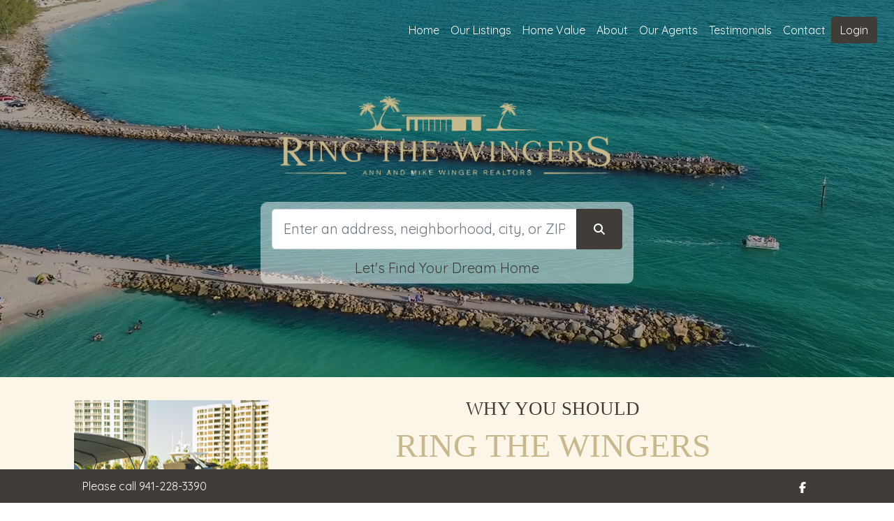

--- FILE ---
content_type: text/html; charset=utf-8
request_url: https://ringthewingers.com/
body_size: 137614
content:

<html>
<head>
    <script type="text/javascript">
        var CaptchaCallBack = function () {
            //alert("Recaptcha");
            //console.log("Recaptcha");
            jQuery('.g-recaptcha').each(function (index, el) {
                var widgetId = grecaptcha.render(el, {
                    'sitekey': jQuery(el).attr('data-sitekey')
                });
                jQuery(this).attr('data-widget-id', widgetId);
            });
        };
    </script>
    <meta name="google-site-verification" content="ZrNM7HMj4XtIcp52lLyfSZ0IiuD9u3hPtIoY8xFyWTY" />
    <link rel="shortcut icon" href="https://osiexpress.azureedge.net/images/2025/9/ccb17e5c-0522-41ab-b082-1ad363a30d22/FavIcon.ico" />
    <meta charset="utf-8">
    <meta name="viewport" content="width=device-width, initial-scale=1">
    <meta property="og:url" content="https://ringthewingers.com/" />
    <meta property="og:type" content="website" />
    <meta property="og:title" content="RingTheWingers - Tideline Real Estate  | Property Search" />
    <meta property="og:description" content="TIDELINE REAL ESTATE BROKERS in Sarasota, Florida. Ann  &amp; Mike Winger  and Adam Kwiat at TIDELINE REAL ESTATE BROKERS putting clients first ." />
    <meta property="og:image" content="https://osiexpress.azureedge.net/images/2025/9/bb0760b1-26e1-4a5a-822f-fd10df2d40c6" />
    <meta property="og:image:width" content="1200" />
    <meta property="og:image:height" content="630" />
    <meta name="description" content="TIDELINE REAL ESTATE BROKERS in Sarasota, Florida. Ann  &amp; Mike Winger  and Adam Kwiat at TIDELINE REAL ESTATE BROKERS putting clients first .">
    <title>RingTheWingers - Tideline Real Estate  | Property Search</title>
    <!-- Bootstrap core CSS -->
    <!-- CSS only -->
    <script src="/js/popper.js"></script>
    <script src="/js/index.js"></script>
    <script src="/lib/jquery/dist/jquery.min.js"></script>
    <script src="/lib/bootstrap-5.1.3-dist/js/bootstrap.min.js"></script>
    <link rel="stylesheet" href="/lib/bootstrap-5.1.3-dist/css/bootstrap.min.css" />
    <link rel="stylesheet" href="https://cdn.jsdelivr.net/npm/bootstrap-icons@1.8.1/font/bootstrap-icons.css">
    <link rel="stylesheet" href="/lib/fontawesome-6.7.2/css/all.min.css">
    <!-- Custom styles for this template -->
    <!-- Icons -->
    <link rel="stylesheet" href="/css/osi.css">
    <script src="https://www.google.com/recaptcha/api.js?onload=CaptchaCallBack&render=explicit" async defer></script>
    <script src="/js/layout_site.js"></script>
    <link href="/css/layout_site.css" rel="stylesheet">

    <script src="/js/HomePage.js?v=_rLe6cJ9mJzbTETcUbRVjzE9lkRho92po_afqfgfCaY"></script>
    <link href="/css/HomePage.css?v=QuGFcTqwV46fZIFiGV4F3AZJ1cuAdlK_zrO0q0HSEZA" rel="stylesheet" />

    <link href="/api/WebsiteStylesheet/Website" rel="stylesheet">
    <!-- For OSI Popup -->
    <script src="/js/osipopup.js"></script>
    <!-- For Contact Popup -->
    <script src="/js/contactpopup.js"></script>

    <!-- Instagram and Tiktok embeds -->
    <script async src="//www.instagram.com/embed.js"></script>
    <script async src="https://www.tiktok.com/embed.js"></script>


    <script src="/lib/sweetalert2/sweetalert2.all.min.js"></script>
<link rel="stylesheet" href="/lib/fontawesome-6.7.2/css/all.min.css?v=crisNHrdVSI5vjgkvpzZ70hphCoC7ADLH9D0-auo4wA" />
<script src="/lib/fontawesome-6.7.2/js/all.min.js?v=Jp1T71FyDOoP-Nouf8np23-P1jENQQxfNMJPV2TKdVo"></script>


<script src="/VideoHelper.js?v=ZzZMPewuyFnK6d2SrRE5khNIY-Rd2ii8jQ-H6G_Xwdw"></script>

<script src="/js/xlsx.full.min.js?v=r3k8Xg2cf4xzjZyrcaZSKcxnp6NHAnZ0d3lOBrKEbcY"></script>
<script src="/Widgets/BaseHelper.js?v=hkXZCKpN1YgLP_RUkSTpci8vMXytxqlsd9zy1Xp580w"></script>

<script src="/Widgets/BaseWidget.js?v=abYzzRFKscVRjoJqx2CJo3Fs24hw-6mc92my87GaFJc"></script>
<link rel="stylesheet" href="/Widgets/BaseWidget.css?v=zf3hni8W7dpzxIDObuK5VsLfW55TD-zWruF4dYx0zUI" />

<script src="/Widgets/ImageUploaderProgress.js?v=Jm5ByZWaMeyrakk4qaAoPQQDEmT1ObWFBQikc5-TWY4"></script>

<script src="/PaginationBar/PaginationBar.js?v=LI8v1jIgx3vgRpSHPZwXgT8G7z5HtaMthma7UFbRMoo"></script>
<link rel="stylesheet" href="/PaginationBar/PaginationBar.css?v=XzbIdtHOepWwjJa6N9dZY9sXDYL8NsUYSaazbkM3z-M" />


<script src="/Widgets/PropertySearch/PropertySearch.js?v=-1DRDKR3za2-qa8-In-6lRbrXAxnD-oJOvu5PeZoekU"></script>
<link rel="stylesheet" href="/Widgets/PropertySearch/PropertySearch.css?v=DmDhO6j8EB511jdDuah6xz9yQETeyQ3LSU-ftqRsV7U" />

<script src="/Widgets/ListingSearch/ListingSearch.js?v=qm3HyqK7z3WfdltW-iprmSyXUNAad2PW9a2LXYAu4Z8"></script>
<link rel="stylesheet" href="/Widgets/ListingSearch/ListingSearch.css?v=E_ygxSG1cMKjJNvoodiHaXZx8iWtmiuFURZiJaCx49U" />

<script src="/Widgets/SiteUser/SiteUserLogin.js?v=NoBN6P75v783p4aUAzlXucVpysOTATpeamDRpT_MQL0"></script>
<link rel="stylesheet" href="/Widgets/SiteUser/SiteUserLogin.css?v=ayxMDeyQ-LvPfXlIK0xtSZSol4Gjwj8lMVVfxEu1nqk" />

<script src="/Widgets/SiteUser/SiteUserSavedSearchForm.js?v=_6VglYTb7SmwuEhKMPKF1bVwYRZYHDQL80bCasae8o0"></script>
<link rel="stylesheet" href="/Widgets/SiteUser/SiteUserSavedSearchForm.css?v=mZEl9k5p8CcbaaKtXXEmCM6G6h0Vag5QwDdoxmZQ8Bc" />

<script src="/Widgets/SiteUser/SiteUserToolbar.js?v=Lm1Nd5Hz-cugerUfJNnSp-E_0kgDBouo5BvnGBSYE6Q"></script>
<link rel="stylesheet" href="/Widgets/SiteUser/SiteUserToolbar.css?v=u4DszuiY1WLPnENub5-KbAlwyJCcCHdKlyaXaKLaRqk" />

<script src="/Widgets/SiteUser/SiteUserLoginRedirect.js?v=DVavIdv5zUR6fxBUlp87dNlDyG7z2EO6RdLualneXaY"></script>
<link rel="stylesheet" href="/Widgets/SiteUser/SiteUserLoginRedirect.css?v=JVF4z0-jUp9XkfOO6oWXFNTAE4mVxErk4xki3oqJg-k" />

<script src="/Widgets/ContentSlider/ContentSlider.js?v=uzw-a--yLMzU7pttsjmcrgScT0bdPuLLkhwevrCr4Rs"></script>
<link rel="stylesheet" href="/Widgets/ContentSlider/ContentSlider.css?v=Z3W4ug_K61r0U12LT5voMNfHA-YvuW7YingTt57vbbs" />

<script src="/Widgets/HomePage/HomePageVideo/HomePageVideo.js?v=yk3TAb3YTnZktSeKB-RkztYHwgRjrHFq2yBOcLPDx9o"></script>
<link rel="stylesheet" href="/Widgets/HomePage/HomePageVideo/HomePageVideo.css?v=UnO6sLPx2tfDSnv4_2Y_2eB4bu2S74dPS9oVa588htg" />

<script src="/Widgets/SearchFilter/SearchFilter.js?v=rWfBau1vPbx00ix_wJm1V34aidyPDQ_YgHR55WQdUo4"></script>
<link rel="stylesheet" href="/Widgets/SearchFilter/SearchFilter.css?v=MvhAKHyl1YVE1k4E_vwYde88Eigl86M4J-i_zEgA7yQ" />

<script src="/Widgets/FeaturedListing/FeaturedListingResult.js?v=Kd-x44We2QPy2Eu4gy1m_YEVoG62jYf51sYpjhlnmOg"></script>
<link rel="stylesheet" href="/Widgets/FeaturedListing/FeaturedListingResult.css?v=dEVekxGxoEi02DbqIBDKQRXO7zGLK7Kv45A7EH2CsRQ" />

<script src="/Widgets/ListingSearch/FeaturedListingSearch.js?v=rehsBuRqawj6_z7zXJgAFCKAidtyMd--Kqw6G49iUqY"></script>
<link rel="stylesheet" href="/Widgets/ListingSearch/FeaturedListingSearch.css?v=ZmOkMyRqGx0KyJu4ousb_5FeCvU2hD7oVbJUNM0QrVk" />

<script src="/Widgets/KeywordSelector/KeywordSelector.js?v=tP5WDNBBq29MpJZDjLJXc841SX6vwKEi-5HYONiRIVQ"></script>
<link rel="stylesheet" href="/Widgets/KeywordSelector/KeywordSelector.css?v=VEQQl9sHDKV3yd-7eqtu39zRpGwSwKDk8brOAkkU9MI" />

<script src="/Widgets/FilterSelector/FilterSelector.js?v=Aps3Ie1Nq7EYLY3fUOsvfIbq09MktkJDC5frEWVayr8"></script>
<link rel="stylesheet" href="/Widgets/FilterSelector/FilterSelector.css?v=_iBK4SoCcf9qFmfnIcXDpP9U4CbGCOPG56aMPVcZ2Os" />

<script src="/HeartListing/HeartListing.js?v=dG9pkxv_cQRiamCI9jcmpPXMtL4kRG7Pyt6DcXCEfKc"></script>
<link rel="stylesheet" href="/HeartListing/HeartListing.css?v=u4DszuiY1WLPnENub5-KbAlwyJCcCHdKlyaXaKLaRqk" />
    <style>
        body {
            font-family: Quicksand;
        }

        .DmcaContent p {
            margin-bottom: 0;
        }

        @media (min-width: 576px) {
            .FeaturedListingInfo {
                /*margin of the featured listing cards*/
                margin-left: calc( 24px + 1.5rem );
                margin-right: calc( 24px + 1.5rem );
            }
        }

        .footerLinks:focus {
            outline: none;
            /*box-shadow: 0 0 0 3px hsla(220, 100%, 50%, 80%);*/
        }
        /*-----------------------------------------------------------------------------------*/
        /* full‑screen, clipped container */
        .video-bg {
            height: 110%;
            left: 0;
            pointer-events: none;
            position: absolute;
            top: -5%;
            width: 100%;
        }

        /* always center the iframe */
        .video-bg iframe {
            height: 110%;
            left: 0;
            pointer-events: none;
            position: absolute;
            top: -5%;
            width: 100%;
            /* we’ll override width/height in the queries below */
        }

        /* if viewport is wider than 16:9, stretch horizontally */
        @media (min-aspect-ratio: 16 / 9) {
            .video-bg iframe {
                height: 300%;
                top: -100%;
            }
        }

        /* if viewport is taller (or equal) than 16:9, stretch vertically */
        @media (max-aspect-ratio: 16/9) {
            .video-bg iframe {
                width: 300%;
                left: -100%;
            }
        }
        /*-----------------------------------------------------------------------------------*/

        @media (min-width: 576px) {
            .CustomPropertyCarousel .carousel .card {
                margin-left: 1.5rem;
                margin-right: 1.5rem;
            }
        }

        .CustomPropertyCarousel .carousel .card-title {
            font-weight: bold !important;
        }

        .CustomPropertyCarousel .carousel .carousel-control-prev, .CustomPropertyCarousel .carousel .carousel-control-next {
            background: none;
            color: black !important;
            border: none;
            text-decoration: none;
            width: 5% !important;
            opacity: 0.5;
        }

        .CustomPropertyCarousel .carousel .carousel-inner {
            margin-left: 24px;
            width: 95%;
        }

        @media (max-width: 768px) {
            .CustomPropertyCarousel .carousel .carousel-inner {
                margin-top: 12px;
                margin-left: 0px;
                width: 100%;
            }
        }

        @media (max-width: 575.98px) {
            .CustomPropertyCarousel .carousel .carousel-inner {
                margin-top: 12px;
                margin-left: 0px;
            }
        }

        .CustomPropertyCarousel .carousel .carousel-control-prev {
            margin-left: -10px;
            color: black;
        }

        .CustomPropertyCarousel .carousel .carousel-control-next {
            margin-right: -10px;
            color: black;
        }
        /*------------------------------------------------------------------------------------------*/
        .CustomPropertyCarousel .carousel .search-result-city,
        .CustomPropertyCarousel .carousel .search-result-address,
        .CustomPropertyCarousel .carousel .srCity,
        .CustomPropertyCarousel .carousel .srAddress {
            font-size: 0.9rem;
        }

        .CustomPropertyCarousel .carousel .srTop {
            display: flex;
            align-items: center;
        }

        .CustomPropertyCarousel .carousel .filler {
            flex: 1;
        }

        .CustomPropertyCarousel .carousel .AddressDisplay {
            display: flex;
            flex-direction: column;
            line-height: 1rem;
            padding: 0.5rem 0;
        }

        .CustomPropertyCarousel .carousel .line {
            position: relative
        }

            .CustomPropertyCarousel .carousel .line img {
                height: 30px;
            }

        .CustomPropertyCarousel .carousel .officeName {
            padding-top: 5px;
            color: rgb(89, 107, 130);
            font-weight: 400;
            font-size: 10px;
            line-height: 16px;
        }

        .CustomPropertyCarousel .carousel .carousel-control-prev .icon-med,
        .CustomPropertyCarousel .carousel .carousel-control-next .icon-med {
            font-size: 7rem;
            line-height: inherit;
            position: relative;
            top: -1.5rem;
        }

        .CustomPropertyCarousel .carousel .carousel-item {
            margin-bottom: -1.3rem;
        }

            .CustomPropertyCarousel .carousel .carousel-item .card {
                margin-bottom: 1.5rem;
            }
        /*
                .CustomPropertyCarousel .carousel .carousel-item .cardContainer {
                    gap: 0 1.5rem;
                } */
        /*-----------------------------------------------------------------------------------*/
        #OtherHomes .search-result-city,
        #OtherHomes .search-result-address,
        #OtherHomes .srCity,
        #OtherHomes .srAddress {
            font-size: 0.9rem;
        }

        #OtherHomes .srTop {
            display: flex;
            align-items: center;
        }

        #OtherHomes .filler {
            flex: 1;
        }

        #OtherHomes .AddressDisplay {
            display: flex;
            flex-direction: column;
            line-height: 1rem;
            padding: 0.5rem 0;
        }

        #OtherHomes .line {
            position: relative
        }

            #OtherHomes .line img {
                height: 30px;
            }

        #OtherHomes .officeName {
            padding-top: 5px;
            color: rgb(89, 107, 130);
            font-weight: 400;
            font-size: 10px;
            line-height: 16px;
        }
        /* START contact form */
        .btn-contactX {
            border: none;
            outline: none;
            box-shadow: none;
            background-color: transparent;
            font-size: 32pt;
            font-family: Times New Roman;
            font-weight: 600;
        }

        .btn-primary:disabled {
            color: #fff;
            background-color: #cccccc;
            border-color: #cccccc;
        }
        /*        .btn-contact {
                    background: #5e5e5e;
                    color: #ccc;
                }

                    .btn-contact:hover {
                        color: #fff;
                    }
        */
        .contactform-input, .contactform-input:focus {
            border-top: none;
            border-left: none;
            border-right: none;
            border-bottom: none;
            background-color: transparent;
            padding-bottom: 0;
            margin-bottom: 0;
            padding-left: 0;
            margin-left: 0;
            font-size: 14pt;
            color: #666666;
        }

            .contactform-input::placeholder {
                padding-left: 0;
                margin-left: 0;
                font-size: 14pt;
                color: #5e5e5e;
            }

        .contactform-input-error::-webkit-input-placeholder {
            color: #aa3939;
        }

        .contactform-input-hr-div {
            padding-right: 15px;
            margin-right: 15px;
        }

        .contactform-input-hr-div-error {
            padding-right: 0;
            margin-right: 0;
        }

        .contactform-input-hr {
            margin-top: 8px;
            background-color: #5e5e5e !important;
            color: #5e5e5e !important;
            opacity: 1;
            height: 2px !important;
        }

        .contactform-input-hr-error {
            margin-top: 8px;
            background-color: #aa3939 !important;
            color: #aa3939 !important;
            opacity: 1;
            height: 2px !important;
        }

        .contactform-input-hr-errormsg {
            background-color: #3f3c36 !important;
            color: #fff !important;
            padding-top: 0;
            padding-left: 0;
            margin-left: 0;
            margin-bottom: 5px;
            font-size: 0.75rem;
            padding-top: 4px;
            width: 150px;
            margin-right: 5px;
        }

        .contactform-input-phone, .contactform-input-email {
            color: #666666 !important;
        }

        #ContactAgreementCheckBoxError {
            background-color: #3f3c36 !important;
            color: #fff !important;
            padding: 5px;
            margin-right: 2px;
            margin-bottom: 0;
        }

        .g-recaptchaDELETE {
            transform: scale(0.77);
            transform-origin: 0 0;
        }

        /* END contact form */
        a.sectionButton:hover,
        a.btnMoreInfo:hover,
        input.btnSeeMore:hover,
        input.btnSeeLess:hover {
            color: #cccccc !important;
            background-color: #666666 !important;
        }

        a[href^=tel] {
            text-decoration: inherit;
            color: inherit;
        }

        div#footer a {
        color:#403d38 !important;
        }

        #WhateverIsNeeded .navbar-nav,
        #nav-drop .navbar-nav {
            align-items: center;
        }

        @media (max-width: 720px) {
            .tinymcemedia iframe {
                max-width: 86vw
            }

            .tinymcemedia iframe {
                padding: 0;
            }

        }

        @media (max-width: 479px) {
            /* increased from 479 because 640 is the smallest bootstrap allows */
            #mobileHomeSearch #HomeSearch
            {
                border-radius: inherit !important;
                padding:10px;
            }

            video#hpVideo, div#hpVideo {
                right: inherit;
                bottom: inherit;
                top: inherit;
                left: inherit;
                transform: inherit;
                min-height: inherit;
                height: inherit;
                width: 100%;
                position: relative;
            }

            div.hcVideo#hpVideo, div.hcVideo#hpVideo iframe {
                aspect-ratio: 16 / 9;
                width: 100%;
                height: inherit;
                top: 0;
                left: 0;
            }


            #imgMainImage.mainVideo {
                position: absolute;
                top: 0;
                left: 0;
                right: 0;
                bottom: 0;
            }

            div.bg-video-container {
                position: relative;
                top: 0;
                left: 0;
                right: 0;
                width: 100%;
                height: inherit;
                overflow: inherit;
                pointer-events: none;
            }
        }

        .HomePageMoreInfoContainer .card {
            width: 360px;
            height: 360px;
        }

        @media (max-width: 400px) {
            .HomePageMoreInfoContainer .card {
                width: 300px;
            }
        }

        .HomePageMoreInfoContainer .HomePageMoreInfoItemContentContainer {
            display: flex;
            flex-wrap: wrap;
        }

        @media (max-width: 1169px) {
            .HomePageMoreInfoContainer .HomePageMoreInfoItem {
                width: 100%
            }
        }

        @media (min-width: 1170px) {
            .HomePageMoreInfoContainer .cardContainer {
                padding: 10px;
            }

            .HomePageMoreInfoContainer .cardContentContainer {
                display: flex;
                flex-direction: column;
            }

            .HomePageMoreInfoContainer .HomePageMoreInfoItemContainer {
                display: flex;
                flex-direction: column;
                align-items: center;
            }
        }

        .showHand {
            cursor: pointer;
        }

    </style>
</head>
<body>
    <div id="divWebsiteId" data-websiteid="513" class="d-none"></div>
	<style>
		
		#mainnav.bgi3 .navbar-dark .navbar-nav .nav-link:active,
		#mainnav.bgi3 .navbar-dark .navbar-nav .nav-link:focus,
		#mainnav.bgi3 .navbar-dark .navbar-nav .nav-link:hover,
		#mainnav.bgi3 .navbar-dark .navbar-nav .nav-link {
			color: #403d38;
		}

	</style>
	<style>
		#mainnav.bgi3{
			background-color: #faf2e8 !important;
		}
		@media (max-width: 991.98px){
			#mainnav .offcanvas-collapse {
				background-color: #faf2e8 !important;
			}

			@media (max-width: 768px) {
				#mainnav .offcanvas-collapse {
					background-color: #ffffff !important;
				}
			}
	</style>
<link rel="stylesheet" href="/css/BackgroundImage.css?v=jaaNO1MGlW0LSXR3tNm5FW5iUplEr8-01B_3PZgtw_s" />
<link rel="stylesheet" href="/css/BackgroundImage3.css?v=ce0Dfgw5GBbYzaw022OG1-mWRzIMS_b78LkXXBinmRc" />
<style>
	.bg-video-container {
		position: absolute;
		top: 0;
		left: 0;
		width: 100%;
		height: 100%;
		overflow: hidden;
		pointer-events: none;
	}
	#hpVideo {
		right: 0;
		bottom: 0;
		min-width: 100%;
		min-height: 100%;
		position: relative;
		top: 50%;
		left:50%;
		transform: translate(-50%, -50%);
	}

	@media (max-width: 768px) {
		#mainnav .navbar-dark .navbar-nav .nav-link:active,
		#mainnav .navbar-dark .navbar-nav .nav-link:focus,
		#mainnav .navbar-dark .navbar-nav .nav-link:hover,
		#mainnav .navbar-dark .navbar-nav .nav-link {
			color: #000000 !important;
		}

		#WhateverIsNeeded {
			background-color: #ffffff !important;
			color: #000000 !important;
			width: fit-content;
			height: fit-content;
			padding-bottom: 10px;
			padding-right: 50px;
			white-space: nowrap;
		}
	}

	@media (min-width: 768px) {

		#mainnav .navbar-dark .navbar-nav .nav-link:active,
		#mainnav .navbar-dark .navbar-nav .nav-link:focus,
		#mainnav .navbar-dark .navbar-nav .nav-link {
			color: #FFFFFF;
		}

			#mainnav .nav-link:hover
			{
				color: #FFFFFF;
				font-weight: bold;
			}

		#WhateverIsNeeded {
			background-color: transparent !important;
		}

	}

</style>
<div id="mainnav" class="fixed-top">
	<nav class="navbar navbar-dark navbar-expand-lg mb-0 zindex-tooltip bgiNavbar" aria-label="Main navigation">
		<div class="container-fluid px-xl-4">
				<a class="navbar-brand" href="/"><img id="logo" class="img-fluid d-none" src="/api/Website/getWebsiteBrokerLogo/513" alt="Company Name"></a>
			<button class="navbar-toggler p-0" disabled type="button" id="navbarSideCollapse" aria-label="Toggle navigation" style="background-color: white !important;"><span class="navbar-toggler-icon rounded" style="background-color: white; color: black;"></span>	</button>
			<div id="WhateverIsNeeded" class="navbar-collapse offcanvas-collapse py-lg-3">
				
				<ul class="navbar-nav ms-auto mb-2 mb-xl-0" style="color: #000000 !important;">
					
	<style>
		@media (max-width: 768px) {
			.flexPageMobile {
				display: block;
			}

			.flexPage {
				display: none;
			}
		}

		@media (min-width: 768px) {
			.flexPageMobile {
				display: none;
			}

			.flexPage {
				display: block;
			}
		}
	</style>


				<li class="nav-item"><a href="/" class="nav-link active">Home</a></li>
				<li class="nav-item" data-webpageid="13"><a href="/search-results?Mode=FeaturedListing" class="menuFeaturedListing nav-link " role="img">Our Listings</a></li>
				<li class="nav-item"><a href="/home-valuation" class="nav-link ">Home Value</a></li>
				<li class="nav-item"><a href="/about" class="nav-link ">About</a></li>
				<li class="nav-item"><a href="/agents" class="nav-link ">Our Agents</a></li>
				<li class="nav-item"><a href="/testimonials" class="nav-link ">Testimonials</a></li>

		<li class="nav-item"><a href="#" id="btnFooterContact" data-contacttype="main" class="nav-link btnFooterContact" role="img" aria-label="Go to the Contact Page.">Contact</a></li>

<li class="nav-item pt-2 pt-lg-0"><div class="SiteUserToolbarWidgetContainer"></div></li>


				</ul>
				<!--
				<div class="d-block d-lg-none me-3">
					<div class="input-group mb-3">
						<input type="text" class="form-control" placeholder="Search..." aria-label="Search" aria-describedby="searchform">
						<button class="btn btn-secondary" type="button" id="searchfrom"><span class="fa-solid fa-magnifying-glass"></span></button>
					</div>
				</div>
				-->
			</div>
		</div>
	</nav>
</div>
<!-- END FULL WIDTH HEADER -->
<!-- start FULL WIDTH hero section -->
<div id="herotheme2" class="mx-auto">
			<!-- The video -->
			<div class="bg-video-container">
					<video autoplay muted loop playsinline id="hpVideo">
						<source src="api/website/getVideoStream/513" type="video/mp4">
					</video>
				<div class="hpvideoOverlay" style="display:block; position:absolute; left:0; top:0; width: 100%; height: 100%; overflow: hidden; pointer-events: none; background-color:RGBA(0,0,0,0.3);"></div>
			</div>
			<div class="jumbotron h-75 text-white bg-image mainVideo" id="imgMainImage" data-bgsize="h-75" style="">
				<div class="h-100 mx-auto">
					<div class="d-flex h-100">
						<div class="col d-none d-sm-block">
						</div>
						<div class="bgiContent col-12 col-sm-7 col-lg-5">
							<div class="searchContainer position-absolute w-100" style="top:50%; transform:translateY(-50%);">
								<div class="imageLogoOffset px-3" style="padding-bottom:30px">
									<div class="imageLogoContainer">
										<img id="bannerLogo" class="img-fluid" src="/api/Website/getWebsiteBannerLogo/513" alt="Company Name" style="display:none">
									</div>
								</div>
								<div class="px-3" id="HomeSearch" style="background-color:rgb(255,255,255, 0.5); padding:10px; border-radius:10px;">
									<div class="inputContainer ">
										<div class="input-group">
											<input type="text" class="txtSearch form-control form-control-lg fs-5 lh-lg" disabled placeholder="Enter an address, neighborhood, city, or ZIP code" aria-label="Search" aria-describedby="home-search" autocomplete="off">
											<button class="btn btn-secondary px-4" type="button" id="home-search" style="background-color:#403d38 !important; border-color: #403d38 !important"><span class="btnSearch fa-solid fa-magnifying-glass"></span></button>
										</div>
										<div style="position:absolute; display:none; width:100%; z-index:100; background-color:white" id="psWidgetContainer"></div>
									</div>
										<div class="callToActionContainer d-none d-xxl-block" style="margin-top:15px;">
											<h2 class="m-0">&nbsp;</h2>
											<h2 class="callToAction m-0" style="color:#403d38;">Let&#x27;s Find Your Dream Home</h2>
										</div>
										<div class="callToActionContainer d-block d-xxl-none" style="margin-top:15px;">
											<h5 class="m-0">&nbsp;</h5>
											<h5 class="callToAction m-0" style="color:#403d38;">Let&#x27;s Find Your Dream Home</h5>
										</div>
								</div>
							</div>
						</div>
						<div class="col d-none d-sm-block">
						</div>
					</div>
				</div>
			</div>
</div>
<div id="mobileHomeSearch"></div>
<script src="/js/BackgroundImage3.js?v=LMj3vxOayDYiiqPI7jOwWGgMyp-rJsFe2WZC81VoEWs"></script>
<div class="py-3 py-lg-3 HomepageSection" style="background-color:#fcf6e9; color:#403d38; ">
    <div class="container">

<div class="d-flex flex-wrap flex-column flex-md-row align-items-center">
            <div class="col col-md-4 col-xl-3 mx-md-4">
                    <img class="img-fluid sectionImage" src="https://osiexpress.azureedge.net/images/2025/9/5cad29af-964a-4cb2-8685-33f42c58b3a8" alt="Section Image">
            </div>
            <div class="col me-4">
                <p><div class='tinymcemedia'><p style="text-align: center; line-height: 1;"><span style="font-family: 'book antiqua', palatino; font-size: 20pt; color: rgb(64, 61, 56);">WHY YOU SHOULD</span></p>
<p style="text-align: center; line-height: 1;"><span style="font-family: 'book antiqua', palatino; font-size: 36pt; color: rgb(199, 185, 140);">RING THE WINGERS</span></p>
<p style="text-align: center;"><span style="font-size: 18pt;">Ann and Mike Winger, along with Adam Kwiat, make up a <strong data-start="188" data-end="207">close-knit team</strong> at <strong data-start="211" data-end="243">Tideline Real Estate Brokers</strong> near Siesta Key. With nearly 60 years of combined experience across Sarasota, Venice, Siesta Key, and the Suncoast, we help buyers and sellers achieve outstanding results. From your first showing to closing day, we guide you every step of the way with expertise, care, and personal attention.</span></p></div></p>
                <div class="d-flex flex-md-row justify-content-center pt-3 pb-3 pb-md-0">
                            <a class="btn btn-large me-3 sectionButton" style="background-color:#c7b98c; color:#403d38" href="/agents">Our Team</a>
                        <a class="btn btn-large sectionButton btnMenuContact" data-contacttype="main" style="background-color:#c7b98c; color:#403d38">Contact</a>
                </div>
            </div>
</div>
    </div>
</div>
                        <div
                            class="divHomePageFeaturedListingContainer"
                        >
                            <div class="text-center" style="position: relative; height: 300px;">
                                <img
                                    src="/img/blue-wheel-loading.gif"
                                    alt="Loading..."
                                    class="loading-spinner"
                                    style="position: absolute;width:100px;left: 50%;top: 50%;transform: translate(-50%, -50%);"
                                />
                            </div>
                        </div><!-- TESTIMONIALS ON HOME PAGE -->
<style>
    #testimonialSlides .customerTextContainer {
        display: inline-block;
    }

        #testimonialSlides .customerTextContainer .customerText {
        }

    #testimonialSlides.singleTestimonial .customerTextContainer.setHeight {
        /*
                    1.5 * (4 * 1.4) + 0.5
                    (line-height) * ((lines) * (font-size)) + (padding-top)
                */
        height: 8.9em;
        padding-top: 0.5em;
        overflow: hidden;
    }

    #testimonialSlides.multipleTestimonial .customerTextContainer.setHeight {
        /*
                1.5 * (4 * 1)
                (line-height) * ((lines) * (font-size)) + (padding-top)

            */
        height: 6.5em;
        padding-top: 0.5em;
        overflow: hidden;
    }

/*    #testimonialSlides .btnSeeMoreContainer,
    #testimonialSlides .SeeMoreLink {
        position: relative;
        z-index: 10;
    }

    #testimonialSlides .SeeMoreLink {
        text-align: right;
    }

    #testimonialSlides.singleTestimonial .SeeMoreLink {
        display: none;
    }

    #testimonialSlides.multipleTestimonial .btnSeeMoreContainer {
        display: none;
    }
*/
    #testimonialSlides.multipleTestimonial .customerText {
        font-size: 1em;
    }

    #testimonialSlides .wrapper p:before,
    #testimonialSlides .wrapper p:after {
        color: #c7b98c
    }

</style>
    <div class="py-3 py-lg-3" style="background-color:#fcf6e9; color:#403d38">
        <div class="col-12 col-sm-7 p-4 p-sm-0 text-center container">
            <h1 class="mb-0 pb-0">
                
            </h1>
            <p class="fs-6 text-center mt-0 pt-0">
                <div class='tinymcemedia'><p style="text-align: center; line-height: 1;"><span style="font-size: 36pt; font-family: 'book antiqua', palatino; color: rgb(64, 61, 56);">Client Satisfaction Isn&rsquo;t a Goal&mdash;It&rsquo;s Our Standard.</span></p></div>
            </p>
        </div>
        <div class="col-12 col-xl-8 mx-auto">
            <div id="testimonialSlides" class="cycle multipleTestimonial carousel carousel-dark slide carousel-multi-item text-center" data-bs-ride="carousel" >
                <div class="SeeMoreLink me-0 me-md-4 px-4 float-end">
                    <a href="/testimonials" style="color:#c7b98c; cursor:pointer;">Read More</a>
                </div>
                <div class="carousel-inner me-0 me-md-4 px-4">
                        <div class="carousel-item active">
                            <div class="container align-items-start">
                                <div class="px-0 py-3 p-md-3 wrapper">
                                    <div class="customerTextContainer setHeight">
                                        <p class="customerText">We had such a wonderful experience working with Ann and Mike Winger as our realtors! After having our home on the market for a year with very few showings, a friend recommended the Wingers and we are so grateful they did. From the very beginning, Ann and Mike were incredible. They were honest with us about our home being overpriced, pointed out necessary repairs, and emphasized the importance of a deep clean; things our previous realtor had never mentioned. They also connected us with excellent repair professionals, so we didn&#x2019;t have to worry about a thing. Their marketing was top-notch, and the 3D tour they created was an excellent addition to the listing. Whenever any issues came up, they were always available at a moment&#x2019;s notice to help. Thanks to their expertise, we not only sold our house quickly but also felt fully supported when a title issue popped up. Ann and Mike kept us informed every step of the way until it was resolved. We can&#x2019;t recommend this couple highly enough for all of your real estate needs. They truly deserve their excellent reputation!</p>
                                    </div>
                                    <div class="d-flex align-items-center" style="height:50px;">
                                        <span style="font-size: 0.9rem; font-style: italic;">Jackie and Gabriel Marguglio </span>
                                        <div class="filler col"></div>
                                        <!--
                                        <div class="btnSeeMoreContainer">
                                            <div class="overflow">
                                                <a class="btnSeeMore" style="color:#c7b98c; cursor:pointer;">Read More</a>
                                                <a class="btnSeeLess" style="display:none; color:#c7b98c; cursor:pointer;">Read Less</a>
                                            </div>
                                        </div>
                                        -->
                                    </div>
                                </div>
                            </div>
                        </div>
                        <div class="carousel-item ">
                            <div class="container align-items-start">
                                <div class="px-0 py-3 p-md-3 wrapper">
                                    <div class="customerTextContainer setHeight">
                                        <p class="customerText">We had decided to relocate from Delaware to Florida and wanted to look at homes in the Venice-Sarasota area. Several emails later, we made the trip to Florida to &#x201C;look&#x201D; at homes. We agreed to meet Ann and Mike at their office on Tuesday, February 27th. We met, discussed area, price range, what was important to us in a home and lastly decided to meet on Friday to look at properties. We looked at 5 homes with Mike that Friday as Ann was not feeling well. We found a house we really liked only to learn it was under contract. I must have looked very disappointed because Ann, in spite of not feeling well, found two more homes and suggested we look at them Saturday morning, time permitting. We were flying to Delaware Saturday afternoon so we asked Mike if we could see the house that interested us later on Friday. In a matter of hours, Mike and Ann took us to Laurel Lakes. As soon as we saw the house, we fell in love with it and asked Mike and Ann to make an offer (So much for looking!!). We got the house; the Wingers negotiated well as the appraisal came in $5000 more than the purchase price. Equity!! Mike and Ann were wonderful referring us to a mortgage lender, insurance agent and attorney. They handled all inspections and got us names and telephone numbers for all utilities. They got the names of the lawn, pest and pool maintenance companies currently under contract and included their recommendation on each one. Most important, they kept us informed of each phase of the purchase process. We settled 30 days later. Again Mike and Ann were there acting on our behalf and watching over our home until we permanently relocated in mid July. They even gave us housewarming gifts and recommended medical doctors!! I have never worked with any realtor that equaled the thoughtfulness and knowledge Mike and Ann shared with us. They truly welcomed us to Florida. They were wonderful and we would not hesitate to recommend them. Out of 10 stars, I give them 11!! Our relocation was made easy by Mike and Ann Winger.&#xA;&#xA;</p>
                                    </div>
                                    <div class="d-flex align-items-center" style="height:50px;">
                                        <span style="font-size: 0.9rem; font-style: italic;">Gail &amp; Ed L.</span>
                                        <div class="filler col"></div>
                                        <!--
                                        <div class="btnSeeMoreContainer">
                                            <div class="overflow">
                                                <a class="btnSeeMore" style="color:#c7b98c; cursor:pointer;">Read More</a>
                                                <a class="btnSeeLess" style="display:none; color:#c7b98c; cursor:pointer;">Read Less</a>
                                            </div>
                                        </div>
                                        -->
                                    </div>
                                </div>
                            </div>
                        </div>
                        <div class="carousel-item ">
                            <div class="container align-items-start">
                                <div class="px-0 py-3 p-md-3 wrapper">
                                    <div class="customerTextContainer setHeight">
                                        <p class="customerText">Ann and Mike made things simple and clear for us from the onset. our first meeting, they spent a great amount of time explaining the process to us and helping us clarify our priorities about our future home and setting up the strategies to begin the task of finding our dream home in just three days, amid a worldwide pandemic, with an extremely tight inventory of homes to see and bidding wars on homes going for $20,000 or more over asking price. They walked us through the home purchase process, came to quickly understand the things that were important to us in a home and worked hard to find us the best home, our dream home. What an impossible dream you say&#x2026; not for the Winger Team! They truly exceeded our expectations from day one. As a matter of fact, Ann got us into see and Mike escorted us through, two properties within hours of them being listed and we had our bid accepted on our home, six hours after the house was listed and one day before we were returning, by car, to our house up North. Believe it or not, we were literally signing paperwork and texting one another as we were in the car! Their teamwork and knowledge and utilization of technology is outstanding. Mike and Ann literally walked through the home purchase journey alongside us every single step of the way and are extremely generous with their time. In fact, they handled securing the home inspectors, the Real Estate Attorney and even suggested a home insurance company and kept us informed and copied us on all correspondences with them. They gave us well-informed advice based upon years of experience and training in the real estate field. They gave us peace of mind because they were genuinely &#x201C;in it for us&#x201D;. We never had a moment of doubt in our home purchase process and never felt exposed or &#x201C;unprotected&#x201D; because we knew we could consult with them. Their negotiation skills and knowledge of the market are beyond measure. The Wingers are punctual and reliable professionals and truly go above and beyond the call of duty. They are patient and kind and always made us feel like we were their first and only priority. They were always available to answer questions, and always made sure that we understood everything about the process even after we closed on our house! Ann sent us a text as we began our drive back North, after signing the contract, saying &#x201C;Congratulations on purchasing your new home&#x2026; so many have left without their dream home this year. You have to be ready willing and able and you were&#x2026; They helped us find and purchase our dream home in three days under impossible conditions and for that we will always be grateful. We would not hesitate in the slightest to recommend Ann and Mike Winger to anyone looking for a home in Sarasota County.&#xA;&#xA;</p>
                                    </div>
                                    <div class="d-flex align-items-center" style="height:50px;">
                                        <span style="font-size: 0.9rem; font-style: italic;">John &amp; Margie P.</span>
                                        <div class="filler col"></div>
                                        <!--
                                        <div class="btnSeeMoreContainer">
                                            <div class="overflow">
                                                <a class="btnSeeMore" style="color:#c7b98c; cursor:pointer;">Read More</a>
                                                <a class="btnSeeLess" style="display:none; color:#c7b98c; cursor:pointer;">Read Less</a>
                                            </div>
                                        </div>
                                        -->
                                    </div>
                                </div>
                            </div>
                        </div>
                        <div class="carousel-item ">
                            <div class="container align-items-start">
                                <div class="px-0 py-3 p-md-3 wrapper">
                                    <div class="customerTextContainer setHeight">
                                        <p class="customerText">However you did it!! And oh yes I forgot the quick closing. Your professionalism and expert advice made me one VERY HAPPY seller. I can&#x2019;t thank you enough for your pre-listing guidance. I know the recommendations you made assured my property was buyer ready. Painting the interior made the house look brand new and truly paid off in the end. In my mind you are the hardest working, most knowledgeable realtors ever. You go above and beyond the call of duty. I am so glad I chose you and will recommend you to everyone!! Truly Appreciative.&#xA;&#xA;</p>
                                    </div>
                                    <div class="d-flex align-items-center" style="height:50px;">
                                        <span style="font-size: 0.9rem; font-style: italic;">Suzanne B.</span>
                                        <div class="filler col"></div>
                                        <!--
                                        <div class="btnSeeMoreContainer">
                                            <div class="overflow">
                                                <a class="btnSeeMore" style="color:#c7b98c; cursor:pointer;">Read More</a>
                                                <a class="btnSeeLess" style="display:none; color:#c7b98c; cursor:pointer;">Read Less</a>
                                            </div>
                                        </div>
                                        -->
                                    </div>
                                </div>
                            </div>
                        </div>
                        <div class="carousel-item ">
                            <div class="container align-items-start">
                                <div class="px-0 py-3 p-md-3 wrapper">
                                    <div class="customerTextContainer setHeight">
                                        <p class="customerText">They know the real estate business inside and out! Our journey started in February and just ended with us moving into our new home this past week. They were also phenomenal in selling our home. Mike and Ann are a calming influence and they are prompt in answering questions via text or email. I just can&#x2019;t say thank you enough. Great people who compliment each other so well and nothing but a pleasurable experience from start to finish. Thank you!&#xA;&#xA;</p>
                                    </div>
                                    <div class="d-flex align-items-center" style="height:50px;">
                                        <span style="font-size: 0.9rem; font-style: italic;">John &amp; Suzanne B.</span>
                                        <div class="filler col"></div>
                                        <!--
                                        <div class="btnSeeMoreContainer">
                                            <div class="overflow">
                                                <a class="btnSeeMore" style="color:#c7b98c; cursor:pointer;">Read More</a>
                                                <a class="btnSeeLess" style="display:none; color:#c7b98c; cursor:pointer;">Read Less</a>
                                            </div>
                                        </div>
                                        -->
                                    </div>
                                </div>
                            </div>
                        </div>
                        <div class="carousel-item ">
                            <div class="container align-items-start">
                                <div class="px-0 py-3 p-md-3 wrapper">
                                    <div class="customerTextContainer setHeight">
                                        <p class="customerText">It&#x2019;s been a long-time dream of ours to someday own a place on Siesta, and that became a reality thanks to Mike and Ann. On our last family trip, we decided it was time to stop renting and find a long-term spot where we could make memories with family and friends. We were referred to Mike and Ann, and within 2 days we were touring a gorgeous condo, that had yet to even go on the market. They were fast-acting to get us in, and even more efficient when we decided it was time to make an offer. In less than a week of when we&#x2019;d decided to buy, we had a signed deal on the table. Throughout the negotiations and signing, Mike and Ann were professional, personable and showed their expertise at every turn. They handled everything from the inspection to guiding us through insurance options. Doing this all from another state could have been a headache, but in reality they made it feel effortless. We genuinely felt like we made lifelong friends through the process. They cared about us finding our ideal spot and continue checking-in to make sure we&#x2019;re settling in. We can&#x2019;t wait to start making memories in our new place, and appreciate Mike and Ann for helping us fulfill a family dream.&#xA;&#xA;</p>
                                    </div>
                                    <div class="d-flex align-items-center" style="height:50px;">
                                        <span style="font-size: 0.9rem; font-style: italic;">Lisa &amp; Matt M.</span>
                                        <div class="filler col"></div>
                                        <!--
                                        <div class="btnSeeMoreContainer">
                                            <div class="overflow">
                                                <a class="btnSeeMore" style="color:#c7b98c; cursor:pointer;">Read More</a>
                                                <a class="btnSeeLess" style="display:none; color:#c7b98c; cursor:pointer;">Read Less</a>
                                            </div>
                                        </div>
                                        -->
                                    </div>
                                </div>
                            </div>
                        </div>
                        <div class="carousel-item ">
                            <div class="container align-items-start">
                                <div class="px-0 py-3 p-md-3 wrapper">
                                    <div class="customerTextContainer setHeight">
                                        <p class="customerText">He will always be our go-to real estate specialist. He is highly knowledgeable, has an impeccable attention to detail, and catches mistakes other people miss. He is a pleasure to work with and we recommend choosing him for your real estate needs!&#x201D;&#xA;&#xA;</p>
                                    </div>
                                    <div class="d-flex align-items-center" style="height:50px;">
                                        <span style="font-size: 0.9rem; font-style: italic;">Mike &amp; Merin B.</span>
                                        <div class="filler col"></div>
                                        <!--
                                        <div class="btnSeeMoreContainer">
                                            <div class="overflow">
                                                <a class="btnSeeMore" style="color:#c7b98c; cursor:pointer;">Read More</a>
                                                <a class="btnSeeLess" style="display:none; color:#c7b98c; cursor:pointer;">Read Less</a>
                                            </div>
                                        </div>
                                        -->
                                    </div>
                                </div>
                            </div>
                        </div>
                        <div class="carousel-item ">
                            <div class="container align-items-start">
                                <div class="px-0 py-3 p-md-3 wrapper">
                                    <div class="customerTextContainer setHeight">
                                        <p class="customerText">Mike was referred to me by a retired realtor that I used for a previous purchase. Mike was extremely attentive and professional, handling both the sale of my property and purchase of another one, as well as managing the sale of the the property that was being sold in order to purchase mine. He definitely had a lot on his plate with all the various complications that arose. In the end, everything went off without a hitch (or at least nothing he wasn&#x2019;t able to work out) and the ending was happy. We could not have been more pleased. I also have to mention that Mike accomplished tasks that were way beyond the scope of a realtor&#x2019;s job description and was very responsive to all my random requests!&#xA;&#xA;</p>
                                    </div>
                                    <div class="d-flex align-items-center" style="height:50px;">
                                        <span style="font-size: 0.9rem; font-style: italic;">Mary Annette J.</span>
                                        <div class="filler col"></div>
                                        <!--
                                        <div class="btnSeeMoreContainer">
                                            <div class="overflow">
                                                <a class="btnSeeMore" style="color:#c7b98c; cursor:pointer;">Read More</a>
                                                <a class="btnSeeLess" style="display:none; color:#c7b98c; cursor:pointer;">Read Less</a>
                                            </div>
                                        </div>
                                        -->
                                    </div>
                                </div>
                            </div>
                        </div>
                        <div class="carousel-item ">
                            <div class="container align-items-start">
                                <div class="px-0 py-3 p-md-3 wrapper">
                                    <div class="customerTextContainer setHeight">
                                        <p class="customerText">They answered all of our questions so honestly that we ended up with a contract over the phone, 1200 miles away. When we finally viewed the house, it was all they described and more. Mike helped us close our deal smoothly and efficiently. We would recommend them as a realtor.&#xA;&#xA;</p>
                                    </div>
                                    <div class="d-flex align-items-center" style="height:50px;">
                                        <span style="font-size: 0.9rem; font-style: italic;">Randi W.</span>
                                        <div class="filler col"></div>
                                        <!--
                                        <div class="btnSeeMoreContainer">
                                            <div class="overflow">
                                                <a class="btnSeeMore" style="color:#c7b98c; cursor:pointer;">Read More</a>
                                                <a class="btnSeeLess" style="display:none; color:#c7b98c; cursor:pointer;">Read Less</a>
                                            </div>
                                        </div>
                                        -->
                                    </div>
                                </div>
                            </div>
                        </div>
                        <div class="carousel-item ">
                            <div class="container align-items-start">
                                <div class="px-0 py-3 p-md-3 wrapper">
                                    <div class="customerTextContainer setHeight">
                                        <p class="customerText">It shows respect and professionalism. In the nine real estate transactions I had in my life, Mike and Ann were the most responsive realtors I&#x2019;ve ever worked with. That&#x2019;s probably a big reason why we sold in one week. Thank you Mike and Ann!&#xA;&#xA;</p>
                                    </div>
                                    <div class="d-flex align-items-center" style="height:50px;">
                                        <span style="font-size: 0.9rem; font-style: italic;">Brett M.</span>
                                        <div class="filler col"></div>
                                        <!--
                                        <div class="btnSeeMoreContainer">
                                            <div class="overflow">
                                                <a class="btnSeeMore" style="color:#c7b98c; cursor:pointer;">Read More</a>
                                                <a class="btnSeeLess" style="display:none; color:#c7b98c; cursor:pointer;">Read Less</a>
                                            </div>
                                        </div>
                                        -->
                                    </div>
                                </div>
                            </div>
                        </div>
                        <div class="carousel-item ">
                            <div class="container align-items-start">
                                <div class="px-0 py-3 p-md-3 wrapper">
                                    <div class="customerTextContainer setHeight">
                                        <p class="customerText">They were very professional and a joy to work with. They were in constant communication the entire process. They are extremely knowledgeable and experienced and made the whole transition stress free. We had a remote sale and the Wingers went above and beyond by taking care of all our concerns with regards to ensuring the home and property was cleaned and presentable and even made arrangements for an estate sale. If you need someone you can trust who will get the job done right and with your best interests at heart. Look to the Wingers.&#xA;&#xA;</p>
                                    </div>
                                    <div class="d-flex align-items-center" style="height:50px;">
                                        <span style="font-size: 0.9rem; font-style: italic;">Michelle M.</span>
                                        <div class="filler col"></div>
                                        <!--
                                        <div class="btnSeeMoreContainer">
                                            <div class="overflow">
                                                <a class="btnSeeMore" style="color:#c7b98c; cursor:pointer;">Read More</a>
                                                <a class="btnSeeLess" style="display:none; color:#c7b98c; cursor:pointer;">Read Less</a>
                                            </div>
                                        </div>
                                        -->
                                    </div>
                                </div>
                            </div>
                        </div>
                        <div class="carousel-item ">
                            <div class="container align-items-start">
                                <div class="px-0 py-3 p-md-3 wrapper">
                                    <div class="customerTextContainer setHeight">
                                        <p class="customerText">Their attention to detail and wealth of knowledge of the area/school zones/neighborhoods are unsurpassed. Furthermore, Mike can walk into a house and immediately spot faults that the untrained eye would otherwise not see (which would cost us thousands if we wound up purchasing and then discovering the issues later). On top of the wealth of knowledge that comes with their services, Mike always kept things fun and entertaining to make long days of house hunting enjoyable. If you&#x2019;re looking for an agent to buy or sell your next home, look no further; Mike and Ann will get the job done quickly and accurately, and will leave you feeling secure and confident with your decisions.&#xA;&#xA;</p>
                                    </div>
                                    <div class="d-flex align-items-center" style="height:50px;">
                                        <span style="font-size: 0.9rem; font-style: italic;">Mike &amp; Merin B.</span>
                                        <div class="filler col"></div>
                                        <!--
                                        <div class="btnSeeMoreContainer">
                                            <div class="overflow">
                                                <a class="btnSeeMore" style="color:#c7b98c; cursor:pointer;">Read More</a>
                                                <a class="btnSeeLess" style="display:none; color:#c7b98c; cursor:pointer;">Read Less</a>
                                            </div>
                                        </div>
                                        -->
                                    </div>
                                </div>
                            </div>
                        </div>
                        <div class="carousel-item ">
                            <div class="container align-items-start">
                                <div class="px-0 py-3 p-md-3 wrapper">
                                    <div class="customerTextContainer setHeight">
                                        <p class="customerText">He wisely guided us on suggestions to upgrade our property before listing it. He kept us posted on every step of the process. Wonderful app to notify us of each realtors showing and their responses. They went above and beyond to show the property and kept us encouraged. We were the first of six properties in our neighborhood to sell! We will recommend Ann &amp; Mike to all our friends and family!&#xA;&#xA;</p>
                                    </div>
                                    <div class="d-flex align-items-center" style="height:50px;">
                                        <span style="font-size: 0.9rem; font-style: italic;">Brenda &amp; Bill F.</span>
                                        <div class="filler col"></div>
                                        <!--
                                        <div class="btnSeeMoreContainer">
                                            <div class="overflow">
                                                <a class="btnSeeMore" style="color:#c7b98c; cursor:pointer;">Read More</a>
                                                <a class="btnSeeLess" style="display:none; color:#c7b98c; cursor:pointer;">Read Less</a>
                                            </div>
                                        </div>
                                        -->
                                    </div>
                                </div>
                            </div>
                        </div>
                        <div class="carousel-item ">
                            <div class="container align-items-start">
                                <div class="px-0 py-3 p-md-3 wrapper">
                                    <div class="customerTextContainer setHeight">
                                        <p class="customerText">Ann and Mike were recommended to us by a long-time resident of Sarasota and the choice to use them as our realtors was the first&#x2014;and pivotal&#x2014;step in my wife and I discovering and owning our beach dream home! First off, a little background. We are from Los Angeles, so we knew nothing of the Sarasota real estate market or really what we should be keeping an eye out for when searching for a great, well-built home in the area. The great service from the Wingers started before we even got off the plane in Florida. Because we had limited time to search for a house and weren&#x2019;t from the area, Ann and Mike put together a terrific list of houses for us to look at while we were back in Los Angeles. From the preliminary list, we refined our search to a few specific houses and then that is where the service really took off. They were absolutely fantastic at pointing out the things we should be looking for&#x2014;and equally important&#x2014;the things we should be avoiding in a house that is close to the beach. My father was an engineer and built and remodeled four houses and going around the house with Mike was like still having my father&#x2019;s trusted eye pointing out the strengths and weaknesses of each house. Meanwhile, Ann has a terrific design eye and she can see the potential for a house&#x2014;looking beyond the simple cosmetic differences of taste between and owner and seller. She made sure we didn&#x2019;t discount a house just because of simple, easily rectified issues. In short, my wife looked at houses for three days&#x2014;and we ended up buying the second house we looked at. We didn&#x2019;t compromise in buying the second house because we didn&#x2019;t have choices, but because the Wingers helped focus our search to just the houses that they thought would be perfect for us. And the second house was the one. (As a final note, the second house we saw and bought was actually the first one that the Wingers wanted to show us, but the sellers weren&#x2019;t available at that time. So, really our home shopping could have been &#x201C;One and Done&#x201D; as they say). Do yourself a big favor and &#x201C;Ring the Wingers.&#x201D;&#xA;&#xA;</p>
                                    </div>
                                    <div class="d-flex align-items-center" style="height:50px;">
                                        <span style="font-size: 0.9rem; font-style: italic;">Cindy C. &amp; Steve H.</span>
                                        <div class="filler col"></div>
                                        <!--
                                        <div class="btnSeeMoreContainer">
                                            <div class="overflow">
                                                <a class="btnSeeMore" style="color:#c7b98c; cursor:pointer;">Read More</a>
                                                <a class="btnSeeLess" style="display:none; color:#c7b98c; cursor:pointer;">Read Less</a>
                                            </div>
                                        </div>
                                        -->
                                    </div>
                                </div>
                            </div>
                        </div>
                        <div class="carousel-item ">
                            <div class="container align-items-start">
                                <div class="px-0 py-3 p-md-3 wrapper">
                                    <div class="customerTextContainer setHeight">
                                        <p class="customerText">We were going to meet with two other companies along with you and, coincidently ,we met with you first . After you left our condo Sue and I discussed our meeting and were very impressed with the honesty and trust that we felt we had with you and your company, we cancelled the meeting with the other two companies and hired you and never looked back You were available to us when we needed you and you answered all of our questions and gave us very good advice through the process of selling our condo .. We appreciated your service and thank you very much for all you did .&#xA;&#xA;</p>
                                    </div>
                                    <div class="d-flex align-items-center" style="height:50px;">
                                        <span style="font-size: 0.9rem; font-style: italic;">Ray &amp; Sue A.</span>
                                        <div class="filler col"></div>
                                        <!--
                                        <div class="btnSeeMoreContainer">
                                            <div class="overflow">
                                                <a class="btnSeeMore" style="color:#c7b98c; cursor:pointer;">Read More</a>
                                                <a class="btnSeeLess" style="display:none; color:#c7b98c; cursor:pointer;">Read Less</a>
                                            </div>
                                        </div>
                                        -->
                                    </div>
                                </div>
                            </div>
                        </div>
                        <div class="carousel-item ">
                            <div class="container align-items-start">
                                <div class="px-0 py-3 p-md-3 wrapper">
                                    <div class="customerTextContainer setHeight">
                                        <p class="customerText">I can attest to the Winger team being there when you find yourself in the middle of such a storm. I know this from both being a selling client in the midst of a difficult divorce and most recently as a buyer with a limited budget and big hopes and dreams of finding a new sanctuary to call home. The storm I refer to is the chaos that the COVID-19 pandemic dealt to the real estate business. Turns out it was no match for the Winger&#x2019;s determination, perseverance and creativity. We began the search well before the shutdown and weathered numerous situations none of us planned for: viewing countless properties with masks and gloves, getting in homes before they even hit the MLS, the rollercoaster of pricing going up as well as down week to week, rapidly dwindling inventory as each week passed as people decided to take their homes off the market or delay listing them during the difficult financial times ahead. We stood in line during a storm with a dozen other agents/clients with umbrellas waiting to see a home that went on the market one day and was sold above ask the following morning. We did this for many months. No matter what the frustrations presented themselves during our search I knew Mike always had my back and Ann, thankfully was able to put everything into perspective to help see the best path forward no matter what new challenge presented itself at every turn. Rest assured by the time you meet Mike to view a listing he has already pulled all past permits, hands them to you when you enter the property and then takes the time to show you what you REALLY need to know &#x2013; way before you might go under contract and pay for an inspector to discover. He breaks it down to what is an immediate issue with securing a loan all the way down to what you can do to maximize the equity in your home to position yourself to resell it one day! Even after your purchase is complete the Wingers have a fabulous network of professionals to share with you if you decide you want to make any changes to your new home. Without a doubt you can not ask for a better team to take care of you from the first day to the last!&#xA;&#xA;</p>
                                    </div>
                                    <div class="d-flex align-items-center" style="height:50px;">
                                        <span style="font-size: 0.9rem; font-style: italic;">Krista M.</span>
                                        <div class="filler col"></div>
                                        <!--
                                        <div class="btnSeeMoreContainer">
                                            <div class="overflow">
                                                <a class="btnSeeMore" style="color:#c7b98c; cursor:pointer;">Read More</a>
                                                <a class="btnSeeLess" style="display:none; color:#c7b98c; cursor:pointer;">Read Less</a>
                                            </div>
                                        </div>
                                        -->
                                    </div>
                                </div>
                            </div>
                        </div>
                        <div class="carousel-item ">
                            <div class="container align-items-start">
                                <div class="px-0 py-3 p-md-3 wrapper">
                                    <div class="customerTextContainer setHeight">
                                        <p class="customerText">The two of you make a great work team. It was easy for us to build trust between us from that chance 20 minute meeting at &#x201C;A Place to Be&#x201D; in Nokomis Fl. You have been great to work with always kept us informed, provided top notch communication. You both have gone above and beyond and we so greatly appreciate all that you have done and continue to do! Thank You! We look forward to a fun future and friendship with you both.&#xA;&#xA;</p>
                                    </div>
                                    <div class="d-flex align-items-center" style="height:50px;">
                                        <span style="font-size: 0.9rem; font-style: italic;">Gail &amp; Steve T.</span>
                                        <div class="filler col"></div>
                                        <!--
                                        <div class="btnSeeMoreContainer">
                                            <div class="overflow">
                                                <a class="btnSeeMore" style="color:#c7b98c; cursor:pointer;">Read More</a>
                                                <a class="btnSeeLess" style="display:none; color:#c7b98c; cursor:pointer;">Read Less</a>
                                            </div>
                                        </div>
                                        -->
                                    </div>
                                </div>
                            </div>
                        </div>
                        <div class="carousel-item ">
                            <div class="container align-items-start">
                                <div class="px-0 py-3 p-md-3 wrapper">
                                    <div class="customerTextContainer setHeight">
                                        <p class="customerText">I can attest to the Winger team being there when you find yourself in the middle of such a storm. I know this from both being a selling client in the midst of a difficult divorce and most recently as a buyer with a limited budget and big hopes and dreams of finding a new sanctuary to call home. The storm I refer to is the chaos that the COVID-19 pandemic dealt to the real estate business. Turns out it was no match for the Winger&#x2019;s determination, perseverance and creativity. We began the search well before the shutdown and weathered numerous situations none of us planned for: viewing countless properties with masks and gloves, getting in homes before they even hit the MLS, the rollercoaster of pricing going up as well as down week to week, rapidly dwindling inventory as each week passed as people decided to take their homes off the market or delay listing them during the difficult financial times ahead. We stood in line during a storm with a dozen other agents/clients with umbrellas waiting to see a home that went on the market one day and was sold above ask the following morning. We did this for many months. No matter what the frustrations presented themselves during our search I knew Mike always had my back and Ann, thankfully was able to put everything into perspective to help see the best path forward no matter what new challenge presented itself at every turn. Rest assured by the time you meet Mike to view a listing he has already pulled all past permits, hands them to you when you enter the property and then takes the time to show you what you REALLY need to know &#x2013; way before you might go under contract and pay for an inspector to discover. He breaks it down to what is an immediate issue with securing a loan all the way down to what you can do to maximize the equity in your home to position yourself to resell it one day! Even after your purchase is complete the Wingers have a fabulous network of professionals to share with you if you decide you want to make any changes to your new home. Without a doubt you can not ask for a better team to take care of you from the first day to the last!&#xA;&#xA;</p>
                                    </div>
                                    <div class="d-flex align-items-center" style="height:50px;">
                                        <span style="font-size: 0.9rem; font-style: italic;">Krista M.</span>
                                        <div class="filler col"></div>
                                        <!--
                                        <div class="btnSeeMoreContainer">
                                            <div class="overflow">
                                                <a class="btnSeeMore" style="color:#c7b98c; cursor:pointer;">Read More</a>
                                                <a class="btnSeeLess" style="display:none; color:#c7b98c; cursor:pointer;">Read Less</a>
                                            </div>
                                        </div>
                                        -->
                                    </div>
                                </div>
                            </div>
                        </div>
                        <div class="carousel-item ">
                            <div class="container align-items-start">
                                <div class="px-0 py-3 p-md-3 wrapper">
                                    <div class="customerTextContainer setHeight">
                                        <p class="customerText">!) in finding a new unit on Siesta Key and then rapidly selling our existing so we would be able to close the deal. Your professionalism coupled with your personality made it easy to work with you to get the deal over the finish line. Your knowledge of the market and the specifics of the various properties was invaluable and saved us time, effort and of course money. We could not be happier with the new unit and look forward to many great sunsets on the key. Our thanks always&#xA;&#xA;</p>
                                    </div>
                                    <div class="d-flex align-items-center" style="height:50px;">
                                        <span style="font-size: 0.9rem; font-style: italic;">Mark &amp; Pat P.</span>
                                        <div class="filler col"></div>
                                        <!--
                                        <div class="btnSeeMoreContainer">
                                            <div class="overflow">
                                                <a class="btnSeeMore" style="color:#c7b98c; cursor:pointer;">Read More</a>
                                                <a class="btnSeeLess" style="display:none; color:#c7b98c; cursor:pointer;">Read Less</a>
                                            </div>
                                        </div>
                                        -->
                                    </div>
                                </div>
                            </div>
                        </div>
                        <div class="carousel-item ">
                            <div class="container align-items-start">
                                <div class="px-0 py-3 p-md-3 wrapper">
                                    <div class="customerTextContainer setHeight">
                                        <p class="customerText">Mike took customer service to a new level. From day one, recommending minor upgrades, helping us find an excellent packing and moving company, taking care of all the details so we could make our move without any added stress about selling the house. The process was so easy, unlike any time we have sold a house in the past.&#xA;&#xA;</p>
                                    </div>
                                    <div class="d-flex align-items-center" style="height:50px;">
                                        <span style="font-size: 0.9rem; font-style: italic;">Susanne &amp; Julius O.</span>
                                        <div class="filler col"></div>
                                        <!--
                                        <div class="btnSeeMoreContainer">
                                            <div class="overflow">
                                                <a class="btnSeeMore" style="color:#c7b98c; cursor:pointer;">Read More</a>
                                                <a class="btnSeeLess" style="display:none; color:#c7b98c; cursor:pointer;">Read Less</a>
                                            </div>
                                        </div>
                                        -->
                                    </div>
                                </div>
                            </div>
                        </div>
                        <div class="carousel-item ">
                            <div class="container align-items-start">
                                <div class="px-0 py-3 p-md-3 wrapper">
                                    <div class="customerTextContainer setHeight">
                                        <p class="customerText">Their professionalism, knowledge of the market and ability to foresee what we were looking for was truly amazing! Their combined expertise walked us through this emotional journey, helping us to avoid many pitfalls! They even gave us realistic ideas on how to sell our home in NY. They worked tirelessly to send us emails of many different properties that fit our expectations! Even after finding our new condo, they recommended experts that would help us make it our home! This Winger quote will always stay in our mind, &#x201C;Look at the property through the eyes of what you love that can&#x2019;t be changed and If that out weighs what can be changed you know you found the right place!&#x201D; This is advice any buyer needs to make their decision. We not only found our dream location but also made lifelong friends!&#xA;&#xA;</p>
                                    </div>
                                    <div class="d-flex align-items-center" style="height:50px;">
                                        <span style="font-size: 0.9rem; font-style: italic;">John &amp; Linda S.</span>
                                        <div class="filler col"></div>
                                        <!--
                                        <div class="btnSeeMoreContainer">
                                            <div class="overflow">
                                                <a class="btnSeeMore" style="color:#c7b98c; cursor:pointer;">Read More</a>
                                                <a class="btnSeeLess" style="display:none; color:#c7b98c; cursor:pointer;">Read Less</a>
                                            </div>
                                        </div>
                                        -->
                                    </div>
                                </div>
                            </div>
                        </div>
                        <div class="carousel-item ">
                            <div class="container align-items-start">
                                <div class="px-0 py-3 p-md-3 wrapper">
                                    <div class="customerTextContainer setHeight">
                                        <p class="customerText">Our first and likely only &#x201C;letter of reference&#x201D; wrote completely in verse! They were a blast to work with and hopefully friends for life: The Wingers are different, the truth matters to them, Sign them up quick, they are a true west coast gem&#x2026; If you want to list your home in this beautiful state, the Wingers are your choice&#x2026;you won&#x2019;t close late Tio the Bulldog signs the deal with his paw.. Next thing you know, you&#x2019;re with an attorney at law.. If you want to know how to sell your Florida home, Don&#x2019;t second guess, just get them on the phone.. They live, breathe and eat real estate.. Just open your hearts, and realize it&#x2019;s your fate.. They take care of everything and go the extra mile, To dress your home to sell, they&#x2019;ve certainly got the style.. We are from the U.K. so long distance was hard, But the Wingers delivered, that&#x2019;s their ace card.. It&#x2019;s really quite easy, no stress, no hidden stingers&#x2026;. don&#x2019;t hesitate any more, just &#x201C;Ring the Wingers..&#x201D;&#xA;&#xA;</p>
                                    </div>
                                    <div class="d-flex align-items-center" style="height:50px;">
                                        <span style="font-size: 0.9rem; font-style: italic;">Larry &amp; Jill F.</span>
                                        <div class="filler col"></div>
                                        <!--
                                        <div class="btnSeeMoreContainer">
                                            <div class="overflow">
                                                <a class="btnSeeMore" style="color:#c7b98c; cursor:pointer;">Read More</a>
                                                <a class="btnSeeLess" style="display:none; color:#c7b98c; cursor:pointer;">Read Less</a>
                                            </div>
                                        </div>
                                        -->
                                    </div>
                                </div>
                            </div>
                        </div>
                        <div class="carousel-item ">
                            <div class="container align-items-start">
                                <div class="px-0 py-3 p-md-3 wrapper">
                                    <div class="customerTextContainer setHeight">
                                        <p class="customerText">So, I will begin with the obvious, thank you. Purchasing a home is one of the largest financial obligations you make in life and having someone by your side that has your best interest top of mind is a necessity. You are the most patient and kind people we know and you go above and beyond to ensure that your client is your top priority. From the patience you displayed while showing us properties (including a full truck of food and drinks), to negotiating the sale and managing the process to ensure that we were protected at all times. You own the process and are committed to helping from start to finish. Actually, even after the end of the transaction you helped me find contractors, maintenance companies and answered more emails that I care to admit. In this digital age customer care, commitment and good old fashioned service seems to be lost. Thankfully we had you to be our trusted advisor through this transaction and I can only hope that others are as fortunate as we are. Thank you again for all you have done for us!&#xA;&#xA;</p>
                                    </div>
                                    <div class="d-flex align-items-center" style="height:50px;">
                                        <span style="font-size: 0.9rem; font-style: italic;">Jennifer L.</span>
                                        <div class="filler col"></div>
                                        <!--
                                        <div class="btnSeeMoreContainer">
                                            <div class="overflow">
                                                <a class="btnSeeMore" style="color:#c7b98c; cursor:pointer;">Read More</a>
                                                <a class="btnSeeLess" style="display:none; color:#c7b98c; cursor:pointer;">Read Less</a>
                                            </div>
                                        </div>
                                        -->
                                    </div>
                                </div>
                            </div>
                        </div>
                        <div class="carousel-item ">
                            <div class="container align-items-start">
                                <div class="px-0 py-3 p-md-3 wrapper">
                                    <div class="customerTextContainer setHeight">
                                        <p class="customerText">The Winger&#x2019;s found us the perfect vacation property, despite our limitation that it had to be pet friendly for our four legged family member. Starting from our initial conversations about the type of home we were looking for, Mike and Ann provided information on potential locations and also warned us about those properties that looked fabulous, but had potential problems. The Wingers not only found us a wonderful property but was also able to negotiate a great price; about 85K less than we expected to pay. Since we are in NY, Mike and Ann acted in our absence; they set up the inspection, recommended some minor repairs, (which they had executed) and attended the walk through and closing. We felt 100% confident that everything would be taken care of and it was! We highly recommend Mike &amp; Ann for their knowledge, dedication, honesty and fun personalities! We are happy to talk to anyone about our positive experience.&#xA;&#xA;</p>
                                    </div>
                                    <div class="d-flex align-items-center" style="height:50px;">
                                        <span style="font-size: 0.9rem; font-style: italic;">Len &amp; Kathleen K.</span>
                                        <div class="filler col"></div>
                                        <!--
                                        <div class="btnSeeMoreContainer">
                                            <div class="overflow">
                                                <a class="btnSeeMore" style="color:#c7b98c; cursor:pointer;">Read More</a>
                                                <a class="btnSeeLess" style="display:none; color:#c7b98c; cursor:pointer;">Read Less</a>
                                            </div>
                                        </div>
                                        -->
                                    </div>
                                </div>
                            </div>
                        </div>
                        <div class="carousel-item ">
                            <div class="container align-items-start">
                                <div class="px-0 py-3 p-md-3 wrapper">
                                    <div class="customerTextContainer setHeight">
                                        <p class="customerText">Since the purchase of our first Florida home in Sarasota and the beginning of a close personal friendship. We know you spent many hours and went above and beyond what you needed to do. We know you do this always for all clients as well! However selling out first property in all of 3 days and finding our new place during the same timeframe was amazing! We are still in our same neighborhood where we wanted to stay . We thank you from the bottom of our hearts. Looking forward to many more good times!&#xA;&#xA;</p>
                                    </div>
                                    <div class="d-flex align-items-center" style="height:50px;">
                                        <span style="font-size: 0.9rem; font-style: italic;">Kim &amp; Elaine B.</span>
                                        <div class="filler col"></div>
                                        <!--
                                        <div class="btnSeeMoreContainer">
                                            <div class="overflow">
                                                <a class="btnSeeMore" style="color:#c7b98c; cursor:pointer;">Read More</a>
                                                <a class="btnSeeLess" style="display:none; color:#c7b98c; cursor:pointer;">Read Less</a>
                                            </div>
                                        </div>
                                        -->
                                    </div>
                                </div>
                            </div>
                        </div>
                        <div class="carousel-item ">
                            <div class="container align-items-start">
                                <div class="px-0 py-3 p-md-3 wrapper">
                                    <div class="customerTextContainer setHeight">
                                        <p class="customerText">They priced and marketed my homes effectively and they both sold almost immediately. This team get 5 stars!&#xA;&#xA;</p>
                                    </div>
                                    <div class="d-flex align-items-center" style="height:50px;">
                                        <span style="font-size: 0.9rem; font-style: italic;">Susan M.</span>
                                        <div class="filler col"></div>
                                        <!--
                                        <div class="btnSeeMoreContainer">
                                            <div class="overflow">
                                                <a class="btnSeeMore" style="color:#c7b98c; cursor:pointer;">Read More</a>
                                                <a class="btnSeeLess" style="display:none; color:#c7b98c; cursor:pointer;">Read Less</a>
                                            </div>
                                        </div>
                                        -->
                                    </div>
                                </div>
                            </div>
                        </div>
                        <div class="carousel-item ">
                            <div class="container align-items-start">
                                <div class="px-0 py-3 p-md-3 wrapper">
                                    <div class="customerTextContainer setHeight">
                                        <p class="customerText">I am very excited and up to the challenge! I wanted to let you and Mike both know how much I have appreciated your help, your patience and your candor. I cannot thank you both enough! I will definetly reccommend the Wingers to all my friends, family and aquaintenances. It has been a most pleasant and fruitful experience!!&#xA;&#xA;</p>
                                    </div>
                                    <div class="d-flex align-items-center" style="height:50px;">
                                        <span style="font-size: 0.9rem; font-style: italic;">Marita B.</span>
                                        <div class="filler col"></div>
                                        <!--
                                        <div class="btnSeeMoreContainer">
                                            <div class="overflow">
                                                <a class="btnSeeMore" style="color:#c7b98c; cursor:pointer;">Read More</a>
                                                <a class="btnSeeLess" style="display:none; color:#c7b98c; cursor:pointer;">Read Less</a>
                                            </div>
                                        </div>
                                        -->
                                    </div>
                                </div>
                            </div>
                        </div>
                        <div class="carousel-item ">
                            <div class="container align-items-start">
                                <div class="px-0 py-3 p-md-3 wrapper">
                                    <div class="customerTextContainer setHeight">
                                        <p class="customerText">They were very easy to work with and made the whole process enjoyable. We appreciate the preparation they did before our initial meeting, their honest feedback, and good advice on how to prepare our home in order for it to sell quickly and at the right price. They made sure we knew what to expect and what was expected of us every step of the way and everything went smoothly &#x2013; even with a hurricane right in the middle of a very short closing period! Of course, it all comes down to the results. We had two offers on the day after it listed and got more than our asking price. We&#x2019;ll work with Ann and Mike again in a heartbeat.&#xA;&#xA;</p>
                                    </div>
                                    <div class="d-flex align-items-center" style="height:50px;">
                                        <span style="font-size: 0.9rem; font-style: italic;">Steve &amp; Karen H.</span>
                                        <div class="filler col"></div>
                                        <!--
                                        <div class="btnSeeMoreContainer">
                                            <div class="overflow">
                                                <a class="btnSeeMore" style="color:#c7b98c; cursor:pointer;">Read More</a>
                                                <a class="btnSeeLess" style="display:none; color:#c7b98c; cursor:pointer;">Read Less</a>
                                            </div>
                                        </div>
                                        -->
                                    </div>
                                </div>
                            </div>
                        </div>
                        <div class="carousel-item ">
                            <div class="container align-items-start">
                                <div class="px-0 py-3 p-md-3 wrapper">
                                    <div class="customerTextContainer setHeight">
                                        <p class="customerText">Ann can make the MLS serve you a daily breakfast of excellent, well chosen, properties and Mike has the patience of a saint plus the perfect balance of intelligence, expertise, caring, creativity and tough love to keep the negotiation and transaction process speeding to a successful closing. They provide an expert knowledge of local inspectors, contractors, and closing agents to deal with the important details. I found a wonderful home, an excellent real estate team and friends for life. How great is that!&#xA;&#xA;</p>
                                    </div>
                                    <div class="d-flex align-items-center" style="height:50px;">
                                        <span style="font-size: 0.9rem; font-style: italic;">Dave F.</span>
                                        <div class="filler col"></div>
                                        <!--
                                        <div class="btnSeeMoreContainer">
                                            <div class="overflow">
                                                <a class="btnSeeMore" style="color:#c7b98c; cursor:pointer;">Read More</a>
                                                <a class="btnSeeLess" style="display:none; color:#c7b98c; cursor:pointer;">Read Less</a>
                                            </div>
                                        </div>
                                        -->
                                    </div>
                                </div>
                            </div>
                        </div>
                        <div class="carousel-item ">
                            <div class="container align-items-start">
                                <div class="px-0 py-3 p-md-3 wrapper">
                                    <div class="customerTextContainer setHeight">
                                        <p class="customerText">They are very professional and will make every effort to ensure a successful transaction. They will make recommendations that will help make the whole process easy and transparent. Ring the Wingers. You won&#x2019;t be disappointed.&#xA;&#xA;</p>
                                    </div>
                                    <div class="d-flex align-items-center" style="height:50px;">
                                        <span style="font-size: 0.9rem; font-style: italic;">Ron M.</span>
                                        <div class="filler col"></div>
                                        <!--
                                        <div class="btnSeeMoreContainer">
                                            <div class="overflow">
                                                <a class="btnSeeMore" style="color:#c7b98c; cursor:pointer;">Read More</a>
                                                <a class="btnSeeLess" style="display:none; color:#c7b98c; cursor:pointer;">Read Less</a>
                                            </div>
                                        </div>
                                        -->
                                    </div>
                                </div>
                            </div>
                        </div>
                        <div class="carousel-item ">
                            <div class="container align-items-start">
                                <div class="px-0 py-3 p-md-3 wrapper">
                                    <div class="customerTextContainer setHeight">
                                        <p class="customerText">Mike was impressive right from our initial meeting where he presented a satisfying selling strategy based on his extensive knowledge. Mike was forthright and direct with his information and he earned my trust and confidence. Mike was always very responsive and helpful and he made the whole transaction as painless as can be. They exceeded my expectations in every way possible.&#xA;&#xA;</p>
                                    </div>
                                    <div class="d-flex align-items-center" style="height:50px;">
                                        <span style="font-size: 0.9rem; font-style: italic;">Erik S.</span>
                                        <div class="filler col"></div>
                                        <!--
                                        <div class="btnSeeMoreContainer">
                                            <div class="overflow">
                                                <a class="btnSeeMore" style="color:#c7b98c; cursor:pointer;">Read More</a>
                                                <a class="btnSeeLess" style="display:none; color:#c7b98c; cursor:pointer;">Read Less</a>
                                            </div>
                                        </div>
                                        -->
                                    </div>
                                </div>
                            </div>
                        </div>
                        <div class="carousel-item ">
                            <div class="container align-items-start">
                                <div class="px-0 py-3 p-md-3 wrapper">
                                    <div class="customerTextContainer setHeight">
                                        <p class="customerText">You made it so easy for us, especially as we were selling during the pandemic and doing it from Michigan. The expertise and guidance you provided to increase the value of the condo and to make it more attractive to the market certainly paid off. It was amazing how you were able to line up contractors, supervise them, point us to the right furnishings, overseeing delivery, and adding the necessary extras to increase curb appeal. You did it all in a way that minimized the pressure and expectations on us &#x2013; you just made it all happen. The extra mile(s) you went to ensure that every detail was handled &#x2013; including mailing back a moldy picture to ensure family harmony, was greatly appreciated. Finally, you were quick to respond to every question and were most gracious in every communication. You are true professionals in every sense of the word. If we make it back to Sarasota, we will be sure to look you up for that toast!&#xA;&#xA;</p>
                                    </div>
                                    <div class="d-flex align-items-center" style="height:50px;">
                                        <span style="font-size: 0.9rem; font-style: italic;">Jerry G.</span>
                                        <div class="filler col"></div>
                                        <!--
                                        <div class="btnSeeMoreContainer">
                                            <div class="overflow">
                                                <a class="btnSeeMore" style="color:#c7b98c; cursor:pointer;">Read More</a>
                                                <a class="btnSeeLess" style="display:none; color:#c7b98c; cursor:pointer;">Read Less</a>
                                            </div>
                                        </div>
                                        -->
                                    </div>
                                </div>
                            </div>
                        </div>
                        <div class="carousel-item ">
                            <div class="container align-items-start">
                                <div class="px-0 py-3 p-md-3 wrapper">
                                    <div class="customerTextContainer setHeight">
                                        <p class="customerText">When we decided we had to sell and say farewell to beautiful Siesta Key, there was no doubt we would enlist your exemplary services again! Both you and Mike handled the long distance details for us so we didn&#x2019;t have to travel from New York State. You treated us like family, which I believe comes from Ann&#x2019;s Irish roots!!!! JK Mike! As a former perfectionist, I was impressed with your attention to detail, a compliment I don&#x2019;t give out very often in these chaotic times. You always responded right away with our many questions and sought out answers when you didn&#x2019;t know. You have managed to keep superb customer service alive in Sarasota Florida -congratulations!!!! We look forward to buying you a fancy and expensive dinner when we return to visit our family in your area. Again, many thanks for being the best realtor team we&#x2019;ve ever worked with both in New York and Florida. I&#x2019;m so lucky/happy we met! We look forward to seeing you again-hopefully soon as it&#x2019;s getting chilly here in upstate NY already.&#xA;&#xA;</p>
                                    </div>
                                    <div class="d-flex align-items-center" style="height:50px;">
                                        <span style="font-size: 0.9rem; font-style: italic;">Mike &amp; Michelle B.</span>
                                        <div class="filler col"></div>
                                        <!--
                                        <div class="btnSeeMoreContainer">
                                            <div class="overflow">
                                                <a class="btnSeeMore" style="color:#c7b98c; cursor:pointer;">Read More</a>
                                                <a class="btnSeeLess" style="display:none; color:#c7b98c; cursor:pointer;">Read Less</a>
                                            </div>
                                        </div>
                                        -->
                                    </div>
                                </div>
                            </div>
                        </div>
                        <div class="carousel-item ">
                            <div class="container align-items-start">
                                <div class="px-0 py-3 p-md-3 wrapper">
                                    <div class="customerTextContainer setHeight">
                                        <p class="customerText">I wanted to thank you for your help with the purchase of House of the Sun #311. You are a pleasure to work with and I really appreciate your help with finding a lender, insurance agent, inspector, etc. in the area. It would have been much more difficult for us being remote if it wasn&#x2019;t for you. At some point in the future we may look for some other opportunities in Siesta Key or the surrounding area. We like the convenience of a Condotel like HOS where they take care of the day to day management for us. We would be interested to get in early on any new condos that are being planned as well, so if you hear of anything that you think would fit the bill please let me know.&#xA;&#xA;</p>
                                    </div>
                                    <div class="d-flex align-items-center" style="height:50px;">
                                        <span style="font-size: 0.9rem; font-style: italic;">Bryan N.</span>
                                        <div class="filler col"></div>
                                        <!--
                                        <div class="btnSeeMoreContainer">
                                            <div class="overflow">
                                                <a class="btnSeeMore" style="color:#c7b98c; cursor:pointer;">Read More</a>
                                                <a class="btnSeeLess" style="display:none; color:#c7b98c; cursor:pointer;">Read Less</a>
                                            </div>
                                        </div>
                                        -->
                                    </div>
                                </div>
                            </div>
                        </div>
                        <div class="carousel-item ">
                            <div class="container align-items-start">
                                <div class="px-0 py-3 p-md-3 wrapper">
                                    <div class="customerTextContainer setHeight">
                                        <p class="customerText">The reason is because when we purchased our home, Mike Winger was the realtor for the seller. He impressed us very much. He was knowledgeable and really works for who he is representing. After listing our house with the Wingers, Mike held an open house the following Sunday and the next Sunday as well. Mike and Ann had suggested a couple of things to make it sell quickly. I didn&#x2019;t like the idea of new carpet, but after changing it (and our home selling quickly), we knew they were right. After inspection we asked Mike to schedule people he knows to do the repairs. They were complete in record time for a fantastic price. Mike gave our home the attention we wanted without being intrusive. He exceeded our expectations and we will recommend the Wingers to anyone looking to buy or sell their home.&#xA;&#xA;</p>
                                    </div>
                                    <div class="d-flex align-items-center" style="height:50px;">
                                        <span style="font-size: 0.9rem; font-style: italic;">John L. &amp; Tillie P.</span>
                                        <div class="filler col"></div>
                                        <!--
                                        <div class="btnSeeMoreContainer">
                                            <div class="overflow">
                                                <a class="btnSeeMore" style="color:#c7b98c; cursor:pointer;">Read More</a>
                                                <a class="btnSeeLess" style="display:none; color:#c7b98c; cursor:pointer;">Read Less</a>
                                            </div>
                                        </div>
                                        -->
                                    </div>
                                </div>
                            </div>
                        </div>
                        <div class="carousel-item ">
                            <div class="container align-items-start">
                                <div class="px-0 py-3 p-md-3 wrapper">
                                    <div class="customerTextContainer setHeight">
                                        <p class="customerText">We never imagined we&#x2019;d be able to sell our home at such a premium price plus that we would have multiple offers to choose from (all being within the first day listed). The photo&#x2019;s and walkthrough video were just fantastic in showing the features that our home had to offer. Most importantly you always looked out for our best interest. You are so trustworthy as a professional and a friend. Thank you again for your hard work and expertise. You&#x2019;re second to none!!&#xA;&#xA;</p>
                                    </div>
                                    <div class="d-flex align-items-center" style="height:50px;">
                                        <span style="font-size: 0.9rem; font-style: italic;">Don &amp; Dolly G.</span>
                                        <div class="filler col"></div>
                                        <!--
                                        <div class="btnSeeMoreContainer">
                                            <div class="overflow">
                                                <a class="btnSeeMore" style="color:#c7b98c; cursor:pointer;">Read More</a>
                                                <a class="btnSeeLess" style="display:none; color:#c7b98c; cursor:pointer;">Read Less</a>
                                            </div>
                                        </div>
                                        -->
                                    </div>
                                </div>
                            </div>
                        </div>
                        <div class="carousel-item ">
                            <div class="container align-items-start">
                                <div class="px-0 py-3 p-md-3 wrapper">
                                    <div class="customerTextContainer setHeight">
                                        <p class="customerText">Ann helped me stage the furniture and decor I already owned to make the house look amazing. The pictures and video tour were the best I have seen, and Mike went above and beyond to make sure that the house was always ready for showings while I was away. It sold quickly and the communication was excellent throughout the process. In Heartfelt Gratitude,&#xA;&#xA;</p>
                                    </div>
                                    <div class="d-flex align-items-center" style="height:50px;">
                                        <span style="font-size: 0.9rem; font-style: italic;">Waxela S.</span>
                                        <div class="filler col"></div>
                                        <!--
                                        <div class="btnSeeMoreContainer">
                                            <div class="overflow">
                                                <a class="btnSeeMore" style="color:#c7b98c; cursor:pointer;">Read More</a>
                                                <a class="btnSeeLess" style="display:none; color:#c7b98c; cursor:pointer;">Read Less</a>
                                            </div>
                                        </div>
                                        -->
                                    </div>
                                </div>
                            </div>
                        </div>
                        <div class="carousel-item ">
                            <div class="container align-items-start">
                                <div class="px-0 py-3 p-md-3 wrapper">
                                    <div class="customerTextContainer setHeight">
                                        <p class="customerText">Since 2005, you have assisted us with both buying and selling multiple other homes. We were confident once again in relying on your expertise. And once again, you delivered!With beautiful photos &amp; creative, descriptive writing for the listing, we were very happy that our Mom&#x2019;s home in Venice sold in less than two days for over 95% of the asking price! The closing 30 days later was one of the smoothest I&#x2019;ve ever attended. Thanks again for your guidance, professionalism &amp; friendship!&#xA;&#xA;</p>
                                    </div>
                                    <div class="d-flex align-items-center" style="height:50px;">
                                        <span style="font-size: 0.9rem; font-style: italic;">Greg S.</span>
                                        <div class="filler col"></div>
                                        <!--
                                        <div class="btnSeeMoreContainer">
                                            <div class="overflow">
                                                <a class="btnSeeMore" style="color:#c7b98c; cursor:pointer;">Read More</a>
                                                <a class="btnSeeLess" style="display:none; color:#c7b98c; cursor:pointer;">Read Less</a>
                                            </div>
                                        </div>
                                        -->
                                    </div>
                                </div>
                            </div>
                        </div>
                        <div class="carousel-item ">
                            <div class="container align-items-start">
                                <div class="px-0 py-3 p-md-3 wrapper">
                                    <div class="customerTextContainer setHeight">
                                        <p class="customerText">Both our parents sadly, had to go into memory care and managing their home from out of state was quite a challenge. The Winger&#x2019;s fortunately live in the same neighborhood, so we gave them a key to the house which they made sure was safe while we were not in town. They were very kind with their time and assistance, letting our housekeeper in every several weeks, making sure the trash was taken out and water turned off while we weren&#x2019;t there. This went on for almost a year, and finally with several of their referrals, we were able to hire a &#x201C;move on&#x201D; company that helped us clear out the house for sale. Mike and Ann understood our challenges and goals with the sale of the house, helped price it appropriately, and it sold in less than 48 hours with 3 offers, two of which were cash. The closing couldn&#x2019;t have been smoother considering both POA&#x2019;s were in 2 different states from the house and was a bit complicated, but it got done. The time from the house was on the market until it was funded was under a month. Done! Can&#x2019;t recommend this dynamic realtor couple any more. PLUS! They have the MOST AWESOME CAT !!! &gt;^..^&#xA;&#xA;</p>
                                    </div>
                                    <div class="d-flex align-items-center" style="height:50px;">
                                        <span style="font-size: 0.9rem; font-style: italic;">RM Parreira</span>
                                        <div class="filler col"></div>
                                        <!--
                                        <div class="btnSeeMoreContainer">
                                            <div class="overflow">
                                                <a class="btnSeeMore" style="color:#c7b98c; cursor:pointer;">Read More</a>
                                                <a class="btnSeeLess" style="display:none; color:#c7b98c; cursor:pointer;">Read Less</a>
                                            </div>
                                        </div>
                                        -->
                                    </div>
                                </div>
                            </div>
                        </div>
                        <div class="carousel-item ">
                            <div class="container align-items-start">
                                <div class="px-0 py-3 p-md-3 wrapper">
                                    <div class="customerTextContainer setHeight">
                                        <p class="customerText">After meeting too many truly bad, incompetent, unethical, indifferent and lazy agents in Florida I was lucky to meet Mike. For many years he has been my go to guy when I buy or sell. Mike raises bulldogs and approaches his work with the same fierce tenacity. He is knowledgeable, hard working, has excellent negotiation skills and is a hands on problem solver. Problems arise in real estate transactions. Don&#x2019;t expect Mike to sugar coat reality for you, he &#x201C;tells it like it is&#x201D;; gets to the heart of the problem and works with you to solve it and move forward to &#x201C;get those sellers out of your house&#x201D;! If you need hand holding his lovely wife Ann is there for you. Ann is also an agent and works the details of case management while Mike &#x201C;hits the bricks&#x201D;. Adam Kwiat rounds out the team. Kudos to the team and thanks to them for introducing me to attorney Eric Fleming as well.&#xA;&#xA;</p>
                                    </div>
                                    <div class="d-flex align-items-center" style="height:50px;">
                                        <span style="font-size: 0.9rem; font-style: italic;">Dave F.</span>
                                        <div class="filler col"></div>
                                        <!--
                                        <div class="btnSeeMoreContainer">
                                            <div class="overflow">
                                                <a class="btnSeeMore" style="color:#c7b98c; cursor:pointer;">Read More</a>
                                                <a class="btnSeeLess" style="display:none; color:#c7b98c; cursor:pointer;">Read Less</a>
                                            </div>
                                        </div>
                                        -->
                                    </div>
                                </div>
                            </div>
                        </div>
                        <div class="carousel-item ">
                            <div class="container align-items-start">
                                <div class="px-0 py-3 p-md-3 wrapper">
                                    <div class="customerTextContainer setHeight">
                                        <p class="customerText">All went off without a hitch. Your patience and attention to detail did not go unnoticed. I certainly would recommend you and Ann to anyone wishing to sell their home. Again, thanks for everything!&#xA;&#xA;</p>
                                    </div>
                                    <div class="d-flex align-items-center" style="height:50px;">
                                        <span style="font-size: 0.9rem; font-style: italic;">Pauline G.</span>
                                        <div class="filler col"></div>
                                        <!--
                                        <div class="btnSeeMoreContainer">
                                            <div class="overflow">
                                                <a class="btnSeeMore" style="color:#c7b98c; cursor:pointer;">Read More</a>
                                                <a class="btnSeeLess" style="display:none; color:#c7b98c; cursor:pointer;">Read Less</a>
                                            </div>
                                        </div>
                                        -->
                                    </div>
                                </div>
                            </div>
                        </div>

                </div>
                <a class="carousel-control-prev" href="#testimonialSlides" data-bs-slide="prev" style="width: 25px;">
                    <span class="icon-lg" role="img" aria-label="Testimonial Previous Button">&#8249;</span> <span class="sr-only sr-only-focusable float-start">Previous</span>
                </a>
                <a class="carousel-control-next" href="#testimonialSlides" data-bs-slide="next" style="width: 25px;">
                    <span class="icon-lg" role="img" aria-label="Testimonial Next Button">&#8250;</span> <span class="sr-only sr-only-focusable">Next</span>
                </a>
                <div class="carousel-indicators opacity-25 m-0" style="overflow:hidden">
                        <button type="button" data-bs-target="#testimonialSlides" data-bs-slide-to="0" class="active" aria-current="true" aria-label="Slide 1"></button>
                        <button type="button" data-bs-target="#testimonialSlides" data-bs-slide-to="1" class="" aria-current="true" aria-label="Slide 1"></button>
                        <button type="button" data-bs-target="#testimonialSlides" data-bs-slide-to="2" class="" aria-current="true" aria-label="Slide 1"></button>
                        <button type="button" data-bs-target="#testimonialSlides" data-bs-slide-to="3" class="" aria-current="true" aria-label="Slide 1"></button>
                        <button type="button" data-bs-target="#testimonialSlides" data-bs-slide-to="4" class="" aria-current="true" aria-label="Slide 1"></button>
                        <button type="button" data-bs-target="#testimonialSlides" data-bs-slide-to="5" class="" aria-current="true" aria-label="Slide 1"></button>
                        <button type="button" data-bs-target="#testimonialSlides" data-bs-slide-to="6" class="" aria-current="true" aria-label="Slide 1"></button>
                        <button type="button" data-bs-target="#testimonialSlides" data-bs-slide-to="7" class="" aria-current="true" aria-label="Slide 1"></button>
                        <button type="button" data-bs-target="#testimonialSlides" data-bs-slide-to="8" class="" aria-current="true" aria-label="Slide 1"></button>
                        <button type="button" data-bs-target="#testimonialSlides" data-bs-slide-to="9" class="" aria-current="true" aria-label="Slide 1"></button>
                        <button type="button" data-bs-target="#testimonialSlides" data-bs-slide-to="10" class="" aria-current="true" aria-label="Slide 1"></button>
                        <button type="button" data-bs-target="#testimonialSlides" data-bs-slide-to="11" class="" aria-current="true" aria-label="Slide 1"></button>
                        <button type="button" data-bs-target="#testimonialSlides" data-bs-slide-to="12" class="" aria-current="true" aria-label="Slide 1"></button>
                        <button type="button" data-bs-target="#testimonialSlides" data-bs-slide-to="13" class="" aria-current="true" aria-label="Slide 1"></button>
                        <button type="button" data-bs-target="#testimonialSlides" data-bs-slide-to="14" class="" aria-current="true" aria-label="Slide 1"></button>
                        <button type="button" data-bs-target="#testimonialSlides" data-bs-slide-to="15" class="" aria-current="true" aria-label="Slide 1"></button>
                        <button type="button" data-bs-target="#testimonialSlides" data-bs-slide-to="16" class="" aria-current="true" aria-label="Slide 1"></button>
                        <button type="button" data-bs-target="#testimonialSlides" data-bs-slide-to="17" class="" aria-current="true" aria-label="Slide 1"></button>
                        <button type="button" data-bs-target="#testimonialSlides" data-bs-slide-to="18" class="" aria-current="true" aria-label="Slide 1"></button>
                        <button type="button" data-bs-target="#testimonialSlides" data-bs-slide-to="19" class="" aria-current="true" aria-label="Slide 1"></button>
                        <button type="button" data-bs-target="#testimonialSlides" data-bs-slide-to="20" class="" aria-current="true" aria-label="Slide 1"></button>
                        <button type="button" data-bs-target="#testimonialSlides" data-bs-slide-to="21" class="" aria-current="true" aria-label="Slide 1"></button>
                        <button type="button" data-bs-target="#testimonialSlides" data-bs-slide-to="22" class="" aria-current="true" aria-label="Slide 1"></button>
                        <button type="button" data-bs-target="#testimonialSlides" data-bs-slide-to="23" class="" aria-current="true" aria-label="Slide 1"></button>
                        <button type="button" data-bs-target="#testimonialSlides" data-bs-slide-to="24" class="" aria-current="true" aria-label="Slide 1"></button>
                        <button type="button" data-bs-target="#testimonialSlides" data-bs-slide-to="25" class="" aria-current="true" aria-label="Slide 1"></button>
                        <button type="button" data-bs-target="#testimonialSlides" data-bs-slide-to="26" class="" aria-current="true" aria-label="Slide 1"></button>
                        <button type="button" data-bs-target="#testimonialSlides" data-bs-slide-to="27" class="" aria-current="true" aria-label="Slide 1"></button>
                        <button type="button" data-bs-target="#testimonialSlides" data-bs-slide-to="28" class="" aria-current="true" aria-label="Slide 1"></button>
                        <button type="button" data-bs-target="#testimonialSlides" data-bs-slide-to="29" class="" aria-current="true" aria-label="Slide 1"></button>
                        <button type="button" data-bs-target="#testimonialSlides" data-bs-slide-to="30" class="" aria-current="true" aria-label="Slide 1"></button>
                        <button type="button" data-bs-target="#testimonialSlides" data-bs-slide-to="31" class="" aria-current="true" aria-label="Slide 1"></button>
                        <button type="button" data-bs-target="#testimonialSlides" data-bs-slide-to="32" class="" aria-current="true" aria-label="Slide 1"></button>
                        <button type="button" data-bs-target="#testimonialSlides" data-bs-slide-to="33" class="" aria-current="true" aria-label="Slide 1"></button>
                        <button type="button" data-bs-target="#testimonialSlides" data-bs-slide-to="34" class="" aria-current="true" aria-label="Slide 1"></button>
                        <button type="button" data-bs-target="#testimonialSlides" data-bs-slide-to="35" class="" aria-current="true" aria-label="Slide 1"></button>
                        <button type="button" data-bs-target="#testimonialSlides" data-bs-slide-to="36" class="" aria-current="true" aria-label="Slide 1"></button>
                        <button type="button" data-bs-target="#testimonialSlides" data-bs-slide-to="37" class="" aria-current="true" aria-label="Slide 1"></button>
                        <button type="button" data-bs-target="#testimonialSlides" data-bs-slide-to="38" class="" aria-current="true" aria-label="Slide 1"></button>
                        <button type="button" data-bs-target="#testimonialSlides" data-bs-slide-to="39" class="" aria-current="true" aria-label="Slide 1"></button>
                        <button type="button" data-bs-target="#testimonialSlides" data-bs-slide-to="40" class="" aria-current="true" aria-label="Slide 1"></button>
                </div>
            </div>
        </div>
    </div>
    <script src="/js/HomePageTestimonialCarousel.js"></script>
    <script>
        console.log("tsItems");
    </script>
        <script>
            let tsItems = document.querySelectorAll('#testimonialSlides.carousel.carousel-multi-item .carousel-item')
            tsItems.forEach((el) => {
                let minPerSlide = 3;
                let next = el.nextElementSibling
                for (let i = 1; i < minPerSlide; i++) {
                    if (!next) {
                        // wrap carousel by using first child
                        next = tsItems[0]
                    }
                    let cloneChild = next.cloneNode(true)
                    el.appendChild(cloneChild.children[0])
                    next = next.nextElementSibling
                }
            })
        </script>

                        <div
                            class="divCityQuickLinkContainer"
                        >
                            <div class="text-center" style="position: relative; height: 300px;">
                                <img
                                    src="/img/blue-wheel-loading.gif"
                                    alt="Loading..."
                                    class="loading-spinner"
                                    style="position: absolute;width:100px;left: 50%;top: 50%;transform: translate(-50%, -50%);"
                                />
                            </div>
                        </div>
<style>

    @media (max-width: 768px) {
        .form-width-70 {
            width: 100% !important;
        }

        .form-width-90 {
            width: 100% !important;
        }

        .city-mobile {
            display: block !important;
        }

        .city-normal {
            display: none !important;
        }
    }

    @media (min-width: 768px) {
        .form-width-70 {
            width: 70% !important;
        }

        .form-width-90 {
            width: 90% !important;
        }

        .city-mobile {
            display: none !important;
        }

        .city-normal {
            display: block !important;
        }
    }

</style>
<div class="py-3 py-lg-5 HomepageSection" style="background-color:#c7b98c; color:#ffffff; background-image: url(https://osiexpress.azureedge.net/images/2025/9/d62084c1-d3d4-47a5-8ee8-6c84d681071b); background-repeat: no-repeat; background-position: center; background-size: cover; box-shadow: inset 0 0 0 50vw rgba(0,0,0,0.4);">
    <div class="container">
        <div class="d-flex flex-wrap flex-column flex-md-row align-items-center">
                    <div class="col">
                        <p><div class='tinymcemedia'><p style="text-align: center;">&nbsp;</p>
<p style="text-align: center;">&nbsp;</p>
<p style="text-align: center;"><span style="font-family: 'book antiqua', palatino; color: rgb(246, 246, 246);"><strong><span style="font-size: 36pt;">What Is My Home Worth?</span></strong></span></p>
<p style="text-align: center;"><span style="font-size: 24pt; font-family: 'book antiqua', palatino; color: rgb(246, 246, 246);">Get an expert analysis of your home value in today's market</span></p>
<p style="text-align: center;">&nbsp;</p>
<p style="text-align: center;">&nbsp;</p></div></p>
                        <!-- FORM START -->
                        
    <style>
        #streetaddressdiv {
            width: 100%;
        }

        @media (max-width: 1024px) { /* mobile */
            #hvlcForm {
                width: 100%;
            }

            #streetdiv {
                display: inline-block;
                width: 100%;
            }

            #citydiv {
                display: inline-block;
                width: 100%;
                margin-top: 5px;
            }

            #statediv {
                display: inline-block;
                width: 100%;
                margin-top: 5px;
            }

            #zipdiv {
                display: inline-block;
                width: 100%;
                margin-top: 5px;
            }

            #firstnamediv {
                display: inline-block;
                width: 100%;
                margin-top: 5px;
            }

            #lastnamediv {
                display: inline-block;
                width: 100%;
                margin-top: 5px;
            }

            #emaildiv {
                display: inline-block;
                width: 100%;
                margin-top: 5px;
            }

            #phonediv {
                display: inline-block;
                width: 60%;
                margin-top: 5px;
            }
        }

        @media (min-width: 1024px) { /* normal */
            #hvlcForm {
                width: 100%;
            }

            #streetdiv {
                display: inline-block;
                width: 46%;
            }

            #citydiv {
                display: inline-block;
                width: 33%;
                margin-top: 0px;
            }

            #statediv {
                display: inline-block;
                width: 9%;
            }

            #zipdiv {
                display: inline-block;
                width: 11%;
            }

            #firstnamediv {
                display: inline-block;
                width: 26%;
                margin-top: 10px;
            }

            #lastnamediv {
                display: inline-block;
                width: 26%;
            }

            #emaildiv {
                display: inline-block;
                width: 30%;
                margin-top: 0;
            }

            #phonediv {
                display: inline-block;
                width: 17%;
            }
        }

        #hvlcAgreementCheckBoxError {
            background-color: lightcoral !important;
            color: black !important;
            padding: 5px;
            margin-right: 2px;
            margin-bottom: 0;
        }

	</style>
<!-- FORM START -->
<div id="hvlcForm" class="m-auto text-center">
    <div class="col-12 text-left">
    <div class="form-group m-auto">
            <div id="streetdiv">
                <div class="input-group">
                    <div class="input-group-prepend">
                        <div class="input-group-text alt" style="background-color:#c7b98c; color:#ffffff;">Street Address<sup>*</sup></div>
                    </div>
                    <input type="text" class="form-control alt" id="streetAddress">
                </div>
            </div>
            <div id="citydiv">
                <div class="input-group">
                    <div class="input-group-prepend">
                        <div class="input-group-text alt" style="background-color:#c7b98c; color:#ffffff; width: 78px;">City<sup>*</sup></div>
                    </div>
                    <input type="text" class="form-control alt" id="city">
                </div>
            </div>
            <div id="statediv">
                <div class="input-group">
                    <div class="input-group-prepend">
                        <div class="input-group-text alt" style="background-color:#c7b98c; color:#ffffff; width: 70px;">State<sup>*</sup></div>
                    </div>
                    <input type="text" class="form-control alt" id="state">
                </div>
            </div>
            <div id="zipdiv">
                <div class="input-group">
                    <div class="input-group-prepend">
                        <div class="input-group-text alt" style="background-color:#c7b98c; color:#ffffff;">Zip<sup>*</sup></div>
                    </div>
                    <input type="text" class="form-control alt" id="zip">
                </div>
            </div>
            <div>
            <div id="firstnamediv">
                <div class="input-group">
                    <div class="input-group-prepend">
                        <div class="input-group-text alt" style="background-color:#c7b98c; color:#ffffff; width: 110px;">First Name<sup>*</sup></div>
                    </div>
                    <input type="text" class="form-control alt" id="firstName">
                </div>
            </div>

            <div id="lastnamediv">
                <div class="input-group">
                    <div class="input-group-prepend">
                        <div class="input-group-text alt" style="background-color:#c7b98c; color:#ffffff; width: 110px;">Last Name<sup>*</sup></div>
                    </div>
                    <input type="text" class="form-control alt" id="lastName">
                </div>
            </div>


            <div id="emaildiv">
                <div class="input-group">
                    <div class="input-group-prepend">
                        <div class="input-group-text alt" style="background-color:#c7b98c; color:#ffffff; width: 70px;">Email<sup>*</sup></div>
                    </div>
                    <input type="text" class="form-control alt" id="email">
                </div>
            </div>
            <div id="phonediv">
                <div class="input-group">
                    <div class="input-group-prepend">
                        <div class="input-group-text alt" style="background-color:#c7b98c; color:#ffffff; width: 75px;">Phone</div>
                    </div>
                    <input type="text" class="form-control alt" id="phone">
                </div>
            </div>

        </div>
        <div class="text-start mt-2">
                <sup>*</sup> required fields. <span class="d-none" id="divIsNotValid">Fields in <span class="p-1" style="color: black; background-color: lightcoral;">red</span> are required.</span>
        </div>
    </div>
</div>
</div>
<!-- FORM END -->
<div class="d-flex justify-content-center align-items-start text-small mt-3">
    <div class="row p-0 m-0">
        <div class="col-auto px-1">
            <span id="hvlcAgreementCheckBoxError" class="rounded d-none">Click Checkbox to Submit Form</span><input type="checkbox" id="hvlcAgreementCheckBox">
        </div>
        <div class="col text-start ps-0 ms-0">
            <!--<div class="d-inline text-left">I agree to be contacted by <div class="d-inline" id="hvlcAgreementName"></div> via call, email and text. To opt out, you can reply "stop" at any time.</div>&nbsp;<a href="/DMCA-Notice-Policy#privacy-policy" target="_blank" role="img" aria-label="Privacy Policy" style="color: black; text-decoration: underline;">Privacy Policy</a>-->
            <div class="d-inline text-left"><div class="d-inline" id="hvlcContactFormOptInText">I agree to be contacted by TIDELINE REAL ESTATE BROKERS via call, email and text. To opt out, you can reply &quot;stop&quot; at any time.</div></div>&nbsp;<a href="/DMCA-Notice-Policy#privacy-policy" target="_blank" role="img" aria-label="Privacy Policy" style="color: black; text-decoration: underline;">Privacy Policy</a>
        </div>
    </div>
</div>

<div class="d-flex justify-content-center align-items-center text-small mt-3" id="divCaptcha">
    <div class="text-center my-0">
        <div class="float-start mb-2 p-1 d-none" id="divCaptchaError" style="width: 232px; color: black; background-color: lightcoral;">Please tell us you're not a robot.</div>
        <div class="g-recaptcha" id="CaptchaHvlcHomePage" data-sitekey="6LcdtvskAAAAALbNfr_5k194fpP8ku3DB9ajOPUG" data-size="normal" style="transform:scale(0.77);-webkit-transform:scale(0.77);transform-origin:0 0;-webkit-transform-origin:0 0; margin-right: 0; padding-right: 0;"></div> <!-- data-size= normal or compact -->
    </div>
    <div class="text-center mt-0 pt-0 mb-3">
        <button type="button" id="btnSubmit" class="btn btn-primary" style="background-color: #fcf6e9; color: #403d38; border-color: #fcf6e9; margin-left: -65px;">Submit</button>
    </div>
</div>

<div class="d-flex justify-content-center align-items-center text-small mt-3 d-none" id="divThankYou">
    <div class="card">
        <h5 class="card-header text-center" style="background-color:#c7b98c; color:#ffffff;">Thank You!</h5>
        <div class="card-body text-center" style="background-color: white; color: black;">
            <h6 class="card-title">We will be in touch very soon with your estimate!</h6>
        </div>
        <div class="card-footer text-center">
            <button type="button" id="btnCloseThankYou" class="btn btn-primary" style="background-color: #fcf6e9; color: #403d38; border-color: #fcf6e9;">Close</button>
        </div>
    </div>
</div>

                        <!-- FORM END -->
                    </div>

        </div>
    </div>
</div>

<script src="/js/HomePageHomeValueLeadCapture.js"></script>

                        <div
                            class="divCustomPropertyScrollPageContainer"
                        >
                            <div class="text-center" style="position: relative; height: 300px;">
                                <img
                                    src="/img/blue-wheel-loading.gif"
                                    alt="Loading..."
                                    class="loading-spinner"
                                    style="position: absolute;width:100px;left: 50%;top: 50%;transform: translate(-50%, -50%);"
                                />
                            </div>
                        </div><!-- start 1st content section -->
<div class="HomepageSection justify-content-center py-3 py-lg-3" style="background-color:#fff8ee; color:#000000; background-image: url(https://osiexpress.azureedge.net/images/2025/9/1431ac4d-f70d-46fd-877a-68be66692d18); background-repeat: no-repeat; background-position: center; background-size: cover; box-shadow: inset 0 0 0 50vw rgba(256,256,256,0);">
    <div class="container">
        
<div class="d-flex flex-wrap flex-column flex-md-row align-items-center">
            <div class="col">
                <p><div class='tinymcemedia'><p style="text-align: center; line-height: 1;"><img src="[data-uri]" width="346" height="68"></p>
<p style="text-align: center; line-height: 1;"><span style="font-size: 36pt; font-family: 'book antiqua', palatino; color: rgb(246, 246, 246);">THE RIGHT TEAM THAT CAN LEAD YOU HOME.</span></p></div></p>
                <div class="d-flex flex-md-row justify-content-center pt-3 pb-3 pb-md-0">
                </div>
            </div>
</div>

    </div>
</div><!-- start 2nd content section -->
<div class="HomePageMoreInfoContainer" style="background-color:#ffffff;">
    <div class="HomePageMoreInfoItemContainer py-3 py-lg-5">
        <div class="HomePageMoreInfoItemContentContainer d-flex">
                <div class="HomePageMoreInfoItem d-flex justify-content-center">
                    <div class="cardContainer">
                        <div class="card shadow clickable-card showHand btnMenuContact" data-actiontype="1" data-actionurl="" data-contacttype="main" style="border-radius:10px; background-color:#403d38">
                            <div class="card-body text-center">
                                <div class="cardContentContainer h-100 d-flex flex-column">
                                    <div class="iconContainer" style="padding-top:30px;">
                                        <div class="cardIconContainer w-100 text-center">
                                            <span class="feature-icon icon-lg m-0" style="color:#c7b98c;">
                                                <i class="fa-sharp fa-regular fa-house"></i>
                                            </span>
                                        </div>
                                    </div>
                                    <div class="titleContainer" style="padding: 30px 0; color:#f5f5f5;">
                                        <h2 class="card-title m-0">
                                            Looking to Buy?
                                        </h2>
                                    </div>
                                    <div class="contentContainer" style="color:#ffffff">
                                        <p class="card-text m-0"><pre style="white-space: pre-wrap; word-wrap: break-word; font-family:Quicksand; font-size:1rem;">I can help you navigate the complexities of buying a home and ensure that the process goes smoothly, allowing you to make well-informed decisions.</pre></p>
                                    </div>
                                </div>
                             </div>
                        </div>
                    </div>
                </div>
                <div class="HomePageMoreInfoItem d-flex justify-content-center">
                    <div class="cardContainer">
                        <div class="card shadow clickable-card showHand btnMenuContact" data-actiontype="1" data-actionurl="" data-contacttype="main" style="border-radius:10px; background-color:#403d38">
                            <div class="card-body text-center">
                                <div class="cardContentContainer h-100 d-flex flex-column">
                                    <div class="iconContainer" style="padding-top:30px;">
                                        <div class="cardIconContainer w-100 text-center">
                                            <span class="feature-icon icon-lg m-0" style="color:#c7b98c;">
                                                <i class="fa-sharp fa-regular fa-dollar-sign"></i>
                                            </span>
                                        </div>
                                    </div>
                                    <div class="titleContainer" style="padding: 30px 0; color:#f5f5f5;">
                                        <h2 class="card-title m-0">
                                            Time to Sell?
                                        </h2>
                                    </div>
                                    <div class="contentContainer" style="color:#ffffff">
                                        <p class="card-text m-0"><pre style="white-space: pre-wrap; word-wrap: break-word; font-family:Quicksand; font-size:1rem;">I can provide peace of mind, save you time, and maximize the sale price of your home. My expertise will ensure a smooth and successful selling experience.</pre></p>
                                    </div>
                                </div>
                             </div>
                        </div>
                    </div>
                </div>
        </div>
    </div>
</div>
<script>
    // Attach click handler to cards with the "clickable-card" class.
    document.querySelectorAll('.clickable-card').forEach(function (card) {
        card.addEventListener('click', function () {
            var actionType = parseInt(this.getAttribute('data-actiontype'));
            var actionUrl = this.getAttribute('data-actionurl');

            if (actionType === 2 && actionUrl) {
                // For link actions, open in a new tab.
                window.open(actionUrl, '_blank');
            }
        });
    });
</script>    <!-- start footer -->
<div id="footer" class="px-4" style="color:#403d38 !important;background-color:#fcf7ec;border-top-color:#403d38;; font-family: Montserrat; padding-top: 30px;">
    <input id="hiddenWebsiteId" type="hidden" value="513" />
    <div class="d-flex justify-content-between flex-wrap">
        <div class="col-12 col-sm-3"></div>
        <div class="col-12 col-sm-6">
            <ul class="justify-content-center nav">
                
	<style>
		@media (max-width: 768px) {
			.flexPageMobile {
				display: block;
			}

			.flexPage {
				display: none;
			}
		}

		@media (min-width: 768px) {
			.flexPageMobile {
				display: none;
			}

			.flexPage {
				display: block;
			}
		}
	</style>


				<li class="nav-item"><a href="/" class="nav-link ">Home</a></li>
				<li class="nav-item" data-webpageid="13"><a href="/search-results?Mode=FeaturedListing" class="menuFeaturedListing nav-link " role="img">Our Listings</a></li>
				<li class="nav-item"><a href="/home-valuation" class="nav-link ">Home Value</a></li>
				<li class="nav-item"><a href="/about" class="nav-link ">About</a></li>
				<li class="nav-item"><a href="/agents" class="nav-link ">Our Agents</a></li>
				<li class="nav-item"><a href="/testimonials" class="nav-link ">Testimonials</a></li>

			<li class="nav-item"><a href="/contact" class="nav-link">Contact</a></li>

<li class="nav-item pt-2 pt-lg-0"><div class="SiteUserToolbarWidgetContainer"></div></li>


            </ul>
            <p class="text-center mt-3 mb-3">&#169; 2026 TIDELINE REAL ESTATE BROKERS</p>
            <div class="py-1 DmcaContent">
                <p class="text-center">
                    <a href="/DMCA-Notice-Policy#dmca-notice" class="footerLinks" role="img" aria-label="DMCA Notice">DMCA Notice</a> 
                    | <a href="/DMCA-Notice-Policy#privacy-policy" class="footerLinks" role="img" aria-label="Terms &amp; Services">Terms &amp; Services</a>
                    | <a href="/DMCA-Notice-Policy#privacy-policy" class="footerLinks" role="img" aria-label="Privacy Policy">Privacy Policy</a>
                    | <a href="/accessibility-statement" class="footerLinks" role="img" aria-label="Accessibility Statement">Accessibility Statement</a>
                </p>
                    <div class="pt-2 pb-0">
                        <p class="text-center">
                            <strong>EQUAL HOUSING OPPORTUNITY</strong>&nbsp;&nbsp;
                                <img src="/img/Equal-Opportunity-Black.png" height="50px" />
                                        <img src="/img/REALTOR_MLS_Black.png" height="50px" style="padding-bottom: 2px;" />
                        </p>
                    </div>
            </div>
            <div class="d-flex justify-content-center align-items-center">
                <div class="pe-0 me-0 text-end d-none"> <!-- d-none added because of HAR -->
                    <a href="https://osiidx.com" class="nav-link footerLinks pe-0 me-0" target="_blank" role="img" aria-label="IDX Website for Real Estate Agents & Brokers. This will open in a new tab.">
                        <span>Powered by&nbsp;&nbsp;</span><img src="/images/OSI-iDX.png" alt="IDX Website for Real Estate Agents & Brokers. This will open in a new tab." id="osiexpress" style="height:20px; padding-bottom: 5px;" />
                    </a>
                </div>
                <div>
                    <a class="nav-link footerLinks ps-1 pr-0 small text-center m-auto" href="/Login" target="_blank" role="img" aria-label="Site admin login. This will open in a new tab.">
                        Admin Menu
                    </a>
                </div>
            </div>
        </div>
        <div class="col-12 col-sm-3 pt-2">
            <div text-center text-sm-end mt-2">
                <p class="text-center text-sm-end m-auto">
                    TIDELINE REAL ESTATE BROKERS   <br>
                    7746 HOLIDAY DR, Sarasota, FL 34231<br>
                    Mobile: 941-228-3390 <br>
                    Mike@Ringthewingers.com
                </p>
                    <div class="mt-2 text-center text-sm-end">
                        <img class="img-fluid" src="https://osiexpress.azureedge.net/images/2025/9/8f8cfe9f-b338-4320-bbfb-559a5971ff64.image/png" alt="Company Logo" style="height:100px;"><br />
                    </div>

                <div class="mt-2 text-center text-sm-end">
                        <div class="footerImageText">
                            
                        </div>
                    <div>
                            <img class="img-fluid" src="https://osiexpress.azureedge.net/images/2025/9/324d8e83-cbf4-4e4f-95df-91ca9d868beb.image/png" alt="Company Logo" style="height:100px;" />
                    </div>
                </div>

            </div>
        </div>
            <div class="container pt-4">
                <link href="/css/attributionstatement.css" rel="stylesheet" />
<div class="AttributionStatement py-3">
    <div class="container">
        <div class="LegendsContainer">
                        <div class="LegendRow">
                            <div class="d-flex py-2 g-0">
                                <div class="col-3 col-sm-1">
                                    <img style="height: 30px; float: right;" src="https://osiexpress.azureedge.net/images/2025/1/2af85690-83eb-4d25-8494-6a2c438a099b" alt="Logo for " aria-hidden="true" />
                                </div>
                                <div class="col pe-3">
                                    <span class="text-left">Provided by Stellar MLS. All Rights Reserved. <a href="https://www.stellarmls.com/terms-of-use" target="_blank">Disclaimer & Terms of Use</a></span>
                                </div>
                            </div>
                        </div>
        </div>
            <div class="DisclaimerContainer">
                This information is for your personal, non-commercial use and may not be used for any purpose other than to identify prospective properties you may be interested in purchasing. Display of MLS data is usually deemed reliable but is NOT guaranteed accurate by the MLS. Buyers are responsible for verifying the accuracy of all information and should investigate the data themselves or retain appropriate professionals. Information from sources other than the Listing Agent may have been included in the MLS data. Unless otherwise specified in writing, Broker/Agent has not and will not verify any information obtained from other sources. The Broker/Agent providing the information contained herein may or may not have been the Listing and/or Selling Agent.
            </div>
    </div>
</div>
            </div>
    </div>
</div>

<!-- end footer -->

<div class="hpSocialMedia hpBottom m-0 navbar navbar-expand navbar-dark py-1" style="background-color:#403d38; color:#ffffff;">
    <div class="container d-flex flex-wrap px-xl-5 pt-1">
        <ul class="navbar-nav me-auto">
            <li class="nav-item nav-link d-block px-0 pt-1" style="color:#ffffff !important; text-decoration:none !important;">Please call 941-228-3390</li>
        </ul>
        <ul class="navbar-nav social-top">
        <li class="nav-item"><a class="nav-link px-2" href="https://www.facebook.com/RingTheWingers/" target="_blank" role="img" aria-label="Visit our company&#x27;s Facebook site."><span class="fa-brands fa-facebook-f" style="color:#ffffff !important; text-decoration:none !important;"></span></a></li>
        </ul>
    </div>
</div>    <!-- start contact modal -->
<div class="modal fade" id="divContactModal" tabindex="-1" role="dialog">
    <div class="modal-dialog modal-xl" role="document">
        <div class="modal-content">
            <div class="modal-body p-0 m-0">
                <div class="row m-0">
                    <div class="col text-end mt-0 pt-0 pe-4">
                        <button type="button" class="close pt-0 mt-0 btn-contactX" data-bs-dismiss="modal" aria-label="Close">
                            &times;
                        </button>
                    </div>
                </div>
                <div class="row m-0 align-items-center">
                    <div class="col-12 col-sm text-center">
                        <div class="d-flex align-items-center justify-content-center p-3">
                            <img class="img-fluid shadow img-thumbnail rounded" id="imgContact" src="" alt="" style="width: 60%;">
                        </div>
                    </div>
                    <div class="col-12 col-sm text-start pt-0 mt-0 p">
                        <p>
                            <h4 id="ContactName" class="mb-0 pb-0 fw-bold"></h4>
                            <div id=ContactFirstLastName class="fw-600 d-none">John Jenkins</div>
                            <span id=ContactTitle class="fw-600"></span>
                            <div id=ContactLicense class="fst-italic fw-600 d-none">DRE 123456</div>
                        </p>
                        <ul class="list-unstyled mt-3 mb-0" id="ContactPhone">
                        </ul>
                        <ul class="list-unstyled mt-0 pt-0">
                          <li title="">
                            <a id="ContactEmail" href="" class="contactform-input-email"></a>
                          </li>
                        </ul>
            <div class="d-flex justify-content-start mb-3 ps-0 ms-0" id="SocialMediaDiv">
                            <a id="ContactFacebook" data-bs-toggle="tooltip" data-bs-placement="top" data-bs-original-title="Facebook" class="nav-link ps-0 pe-4 d-none" href="" target="_blank" role="img" aria-label="Visit our company's Facebook site."><span class="fab fa-2x fa-facebook-square" style="color: #3b5998;"></span></a>
                            <a id="ContactTwitter" data-bs-toggle="tooltip" data-bs-placement="top" data-bs-original-title="Twitter" class="nav-link ps-0 pe-4 d-none" href="" target="_blank" role="img" aria-label="Visit our company's Twitter site."><span class="fab fa-2x fa-twitter-square" style="color: #00aced;"></span></a>
                            <a id="ContactInstagram" data-bs-toggle="tooltip" data-bs-placement="top" data-bs-original-title="Instagram" class="nav-link ps-0 pe-4 d-none" href="" target="_blank" role="img" aria-label="Visit our company's Instagram site."><span class="fab fa-2x fa-instagram-square" style="color: #ffc838;"></span></a>
                            <a id="ContactPinterest" data-bs-toggle="tooltip" data-bs-placement="top" data-bs-original-title="Pinterest" class="nav-link ps-0 pe-4 d-none" href="" target="_blank" role="img" aria-label="Visit our company's Pinterest site."><span class="fab fa-2x fa-pinterest-square" style="color: #c92228;"></span></a>
                            <a id="ContactLinkedIn" data-bs-toggle="tooltip" data-bs-placement="top" data-bs-original-title="LinkedIn" class="nav-link ps-0 pe-4 d-none" href="" target="_blank" role="img" aria-label="Visit our company's LinkedIn site."><span class="fa-brands fa-2x fa-linkedin" style="color: #0a66c2;"></span></a>
                            <a id="ContactYelp" data-bs-toggle="tooltip" data-bs-placement="top" data-bs-original-title="Yelp" class="nav-link ps-0 pe-4 d-none" href="" target="_blank" role="img" aria-label="Visit our company's Yelp site."><span class="fa-brands fa-2x fa-yelp" style="color: #ff1a1a;"></span></a>
                            <a id="ContactTikTok" data-bs-toggle="tooltip" data-bs-placement="top" data-bs-original-title="TikTok" class="nav-link ps-0 pe-4 d-none" href="" target="_blank" role="img" aria-label="Visit our company's TikTok site."><span class="fa-brands fa-2x fa-tiktok" style="color: #000000;"></span></a>
                            <a id="ContactYouTube" data-bs-toggle="tooltip" data-bs-placement="top" data-bs-original-title="YouTube" class="nav-link ps-0 pe-4 d-none" href="" target="_blank" role="img" aria-label="Visit our company's YouTube site."><span class="fa-brands fa-2x fa-youtube" style="color: #ff0000;"></span></a>
                            <a id="ContactWhatsApp" data-bs-toggle="tooltip" data-bs-placement="top" data-bs-original-title="WhatsApp" class="nav-link ps-0 pe-4 d-none" href="" target="_blank" role="img" aria-label="Visit our company's WhatsApp site."><span class="fa-brands fa-2x fa-whatsapp" style="color: #25d366;"></span></a>
                        </div>
                    </div>
                </div>
            </div>
            <div class="modal-footer" style="background-color: #eeeeee;">

                <div class="text-center m-auto w-100 mt-2" id="divContactModal-Form">
          <!--
          <div class="d-flex justify-content-center">
            <h2 id="divContactModal-Heading" class="fw-bold"></h2>
          </div>
          -->
          <div class="d-flex justify-content-center text-start small">
            Your information is safe with us. We will not share your information.
          </div>
            <div class="d-flex justify-content-center align-items-start text-small mt-2">
                <div class="row p-0 m-0">
                    <div class="col-auto px-1">
                                <span id="ContactAgreementCheckBoxError" class="rounded d-none">Click Checkbox to Submit Form</span><input type="checkbox" id="ContactAgreementCheckBox">
                    </div>
                    <div class="col text-start ps-0 ms-0">
                                <!--<div class="d-inline text-left">I agree to be contacted by <div class="d-inline" id="ContactAgreementName"></div> via call, email and text. To opt out, you can reply "stop" at any time.</div>&nbsp;<a href="/DMCA-Notice-Policy#privacy-policy" target="_blank" role="img" aria-label="Privacy Policy" style="color: black; text-decoration: underline;">Privacy Policy</a>-->
                        <div class="d-inline text-left"><div class="d-inline" id="ContactFormOptInText"></div></div>&nbsp;<a href="/DMCA-Notice-Policy#privacy-policy" target="_blank" role="img" aria-label="Privacy Policy" style="color: black; text-decoration: underline;">Privacy Policy</a>
                    </div>
                </div>
            </div>
            <div class="d-flex justify-content-center align-items-center mt-3">
                        <div class="text-center my-0 border">
                            <div class="g-recaptcha" id="Captcha" data-sitekey="6LcdtvskAAAAALbNfr_5k194fpP8ku3DB9ajOPUG" data-size="normal" style="transform:scale(0.77);-webkit-transform:scale(0.77);transform-origin:0 0;-webkit-transform-origin:0 0;"></div> <!-- data-size= normal or compact -->
                            <div><span class="text-danger fw-bold mt-0 pt-0" id="g-recaptcha-error"></span></div>
                        </div>
                        <div class="text-center my-0 px-0 mb-3">
                            <button type="button" id="btnSubmitContact" class="btn btn-primary btn-contact ms-1 ms-sm-3" aria-label="Submit" style="margin-left: -68px !important;">Submit</button>
                        </div>
            </div>
          <div class="row mt-5">
                        <div class="col-12 col-sm" id="contact-modal-form-anchor">
                            <div class="row mt-1">
                                <div class="col-6 col-sm">
                                    <div class="form-group">
                                        <input id="ContactForm-firstName" type="text" value="" class="form-control input-lg contactform-input" tabindex="14" placeholder="Your first name" aria-required="true" aria-invalid="false">
                                        <div class="row">
                                            <div class="col pt-1" id="contactform-input-hr-div-firstName">
                                                <hr id="contactform-input-hr-firstName" />
                                            </div>
                                            <div class="col-3 rounded contactform-input-hr-errormsg d-none" id="contactform-input-hr-error-firstName">
                                                This field is required
                                            </div>
                                        </div>
                                    </div>
                                </div>
                                <div class="col-6 col-sm">
                                    <div class="form-group">
                                        <input id="ContactForm-lastName" type="text" value="" class="form-control input-lg contactform-input" tabindex="15" placeholder="Your last name" aria-required="true" aria-invalid="false">
                                        <div class="row">
                                            <div class="col pt-1" id="contactform-input-hr-div-lastName">
                                                <hr id="contactform-input-hr-lastName" />
                                            </div>
                                            <div class="col-3 rounded contactform-input-hr-errormsg d-none" id="contactform-input-hr-error-lastName">
                                                This field is required
                                            </div>
                                        </div>
                                    </div>
                                </div>
                            </div>
                        </div>
                    </div>
                    <div class="row mt-1">
                        <div class="col-6 col-sm-6">
                            <div class="form-group">
                                <input id="ContactForm-email" type="text" value="" class="form-control input-lg contactform-input" tabindex="17" placeholder="Your email" aria-required="true" aria-invalid="false">
                                <div class="row">
                                    <div class="col" id="contactform-input-hr-div-email">
                                        <hr class="contactform-hr-error" id="contactform-input-hr-email" />
                                    </div>
                                    <div class="col-3 rounded contactform-input-hr-errormsg d-none" id="contactform-input-hr-error-email">
                                        This field is required
                                    </div>
                                </div>
                            </div>
                        </div>
                        <div class="col-6 col-sm-6">
                            <div class="form-group">
                                <input id="ContactForm-phone" type="text" value="" class="form-control input-lg contactform-input" tabindex="18" placeholder="Phone (optional)" aria-required="true" aria-invalid="false">
                                <hr class="contactform-input-hr" />
                            </div>
                        </div>
                    </div>
                    <div class="row mt-1">
                        <div class="col-12 col-sm">
                            <div class="form-group">
                                <textarea id="ContactForm-message" class="form-control input-lg textarea medium contactform-input" tabindex="19" placeholder="Your message ..." aria-invalid="false" rows="5" cols="50" style="height: 164px;"></textarea>
                                <div class="row">
                                    <div class="col pt-1" id="contactform-input-hr-div-message">
                                        <hr class="contactform-hr-error2" id="contactform-input-hr-message" />
                                    </div>
                                    <div class="rounded contactform-input-hr-errormsg d-none" id="contactform-input-hr-error-message">
                                        This field is required
                                    </div>
                                </div>
                            </div>
                        </div>
                    </div>
                </div>
                <div id="divContactModal-ThankYou" class="w-100 text-center" style="display: none;">
                    <span id="divContactModal-ThankYou-Text" class="m-auto"></span>
                </div>
            </div>
        </div>
    </div>
</div>


    <script>
        $(document).ready(function () {
            IndexPage.onPageLoad();
            //needed for menu hover dropdowns for flex pages
            $('.flexPage').hover(function () {
                $(this).addClass('show');
                $(this).find('.flexPage-dropdown-menu').addClass('show');
            }, function () {
                $(this).removeClass('show');
                $(this).find('.flexPage-dropdown-menu').removeClass('show');
            });

            $("#navbarDropdownMenuFlexLink1").on("click", function () {
                window.location = '/info/1/Flex_Pages_Set_#1';
            });
            $("#navbarDropdownMenuFlexLink2").on("click", function () {
                window.location = '/info/2/';
            });
            $("#navbarDropdownMenuFlexLink3").on("click", function () {
                window.location = '/info/3/';
            });
            $("#navbarDropdownMenuFlexLink4").on("click", function () {
                window.location = '/info/4/';
            });
            $("#navbarDropdownMenuFlexLinkFooter1").on("click", function () {
                window.location = '/info/1/Flex_Pages_Set_#1';
            });
            $("#navbarDropdownMenuFlexLinkFooter2").on("click", function () {
                window.location = '/info/2/';
            });
            $("#navbarDropdownMenuFlexLinkFooter3").on("click", function () {
                window.location = '/info/3/';
            });
            $("#navbarDropdownMenuFlexLinkFooter4").on("click", function () {
                window.location = '/info/4/';
            });

        });
    </script>

    <!-- USERWAY-->
    <script>(function (d) { var s = d.createElement("script"); s.setAttribute("data-account", "eDaoPaJFmH"); s.setAttribute("src", "https://cdn.userway.org/widget.js"); (d.body || d.head).appendChild(s); })(document)</script>
    <noscript>Please ensure Javascript is enabled for purposes of <a href="https://userway.org">website accessibility</a></noscript>
</body>

</html>

--- FILE ---
content_type: text/html; charset=utf-8
request_url: https://ringthewingers.com/Widgets/SiteUser/SiteUserToolbar
body_size: 232
content:
<div class="SiteUserToolbar">
        <button class="btn btnLogin" style="background-color:#403d38 !important; color:#ffffff !important;">Login</button>
    <div class="dropdown profileDropdown" style="display:none">
        <button class="btn" type="button" style="background-color:#403d38 !important; color:#ffffff !important;" data-bs-toggle="dropdown" aria-expanded="false">
            SP
        </button>
        <ul class="dropdown-menu dropdown-menu-end">
                <li><a class="dropdown-item btnManage" href="/SiteUser/site-user-manager">Manage</a></li>
                <li><a class="dropdown-item btnLogout" href="#">Logout</a></li>
        </ul>
    </div>
</div>

--- FILE ---
content_type: text/html; charset=utf-8
request_url: https://www.google.com/recaptcha/api2/anchor?ar=1&k=6LcdtvskAAAAALbNfr_5k194fpP8ku3DB9ajOPUG&co=aHR0cHM6Ly9yaW5ndGhld2luZ2Vycy5jb206NDQz&hl=en&v=PoyoqOPhxBO7pBk68S4YbpHZ&size=normal&anchor-ms=20000&execute-ms=30000&cb=2jig31wfv4o2
body_size: 49523
content:
<!DOCTYPE HTML><html dir="ltr" lang="en"><head><meta http-equiv="Content-Type" content="text/html; charset=UTF-8">
<meta http-equiv="X-UA-Compatible" content="IE=edge">
<title>reCAPTCHA</title>
<style type="text/css">
/* cyrillic-ext */
@font-face {
  font-family: 'Roboto';
  font-style: normal;
  font-weight: 400;
  font-stretch: 100%;
  src: url(//fonts.gstatic.com/s/roboto/v48/KFO7CnqEu92Fr1ME7kSn66aGLdTylUAMa3GUBHMdazTgWw.woff2) format('woff2');
  unicode-range: U+0460-052F, U+1C80-1C8A, U+20B4, U+2DE0-2DFF, U+A640-A69F, U+FE2E-FE2F;
}
/* cyrillic */
@font-face {
  font-family: 'Roboto';
  font-style: normal;
  font-weight: 400;
  font-stretch: 100%;
  src: url(//fonts.gstatic.com/s/roboto/v48/KFO7CnqEu92Fr1ME7kSn66aGLdTylUAMa3iUBHMdazTgWw.woff2) format('woff2');
  unicode-range: U+0301, U+0400-045F, U+0490-0491, U+04B0-04B1, U+2116;
}
/* greek-ext */
@font-face {
  font-family: 'Roboto';
  font-style: normal;
  font-weight: 400;
  font-stretch: 100%;
  src: url(//fonts.gstatic.com/s/roboto/v48/KFO7CnqEu92Fr1ME7kSn66aGLdTylUAMa3CUBHMdazTgWw.woff2) format('woff2');
  unicode-range: U+1F00-1FFF;
}
/* greek */
@font-face {
  font-family: 'Roboto';
  font-style: normal;
  font-weight: 400;
  font-stretch: 100%;
  src: url(//fonts.gstatic.com/s/roboto/v48/KFO7CnqEu92Fr1ME7kSn66aGLdTylUAMa3-UBHMdazTgWw.woff2) format('woff2');
  unicode-range: U+0370-0377, U+037A-037F, U+0384-038A, U+038C, U+038E-03A1, U+03A3-03FF;
}
/* math */
@font-face {
  font-family: 'Roboto';
  font-style: normal;
  font-weight: 400;
  font-stretch: 100%;
  src: url(//fonts.gstatic.com/s/roboto/v48/KFO7CnqEu92Fr1ME7kSn66aGLdTylUAMawCUBHMdazTgWw.woff2) format('woff2');
  unicode-range: U+0302-0303, U+0305, U+0307-0308, U+0310, U+0312, U+0315, U+031A, U+0326-0327, U+032C, U+032F-0330, U+0332-0333, U+0338, U+033A, U+0346, U+034D, U+0391-03A1, U+03A3-03A9, U+03B1-03C9, U+03D1, U+03D5-03D6, U+03F0-03F1, U+03F4-03F5, U+2016-2017, U+2034-2038, U+203C, U+2040, U+2043, U+2047, U+2050, U+2057, U+205F, U+2070-2071, U+2074-208E, U+2090-209C, U+20D0-20DC, U+20E1, U+20E5-20EF, U+2100-2112, U+2114-2115, U+2117-2121, U+2123-214F, U+2190, U+2192, U+2194-21AE, U+21B0-21E5, U+21F1-21F2, U+21F4-2211, U+2213-2214, U+2216-22FF, U+2308-230B, U+2310, U+2319, U+231C-2321, U+2336-237A, U+237C, U+2395, U+239B-23B7, U+23D0, U+23DC-23E1, U+2474-2475, U+25AF, U+25B3, U+25B7, U+25BD, U+25C1, U+25CA, U+25CC, U+25FB, U+266D-266F, U+27C0-27FF, U+2900-2AFF, U+2B0E-2B11, U+2B30-2B4C, U+2BFE, U+3030, U+FF5B, U+FF5D, U+1D400-1D7FF, U+1EE00-1EEFF;
}
/* symbols */
@font-face {
  font-family: 'Roboto';
  font-style: normal;
  font-weight: 400;
  font-stretch: 100%;
  src: url(//fonts.gstatic.com/s/roboto/v48/KFO7CnqEu92Fr1ME7kSn66aGLdTylUAMaxKUBHMdazTgWw.woff2) format('woff2');
  unicode-range: U+0001-000C, U+000E-001F, U+007F-009F, U+20DD-20E0, U+20E2-20E4, U+2150-218F, U+2190, U+2192, U+2194-2199, U+21AF, U+21E6-21F0, U+21F3, U+2218-2219, U+2299, U+22C4-22C6, U+2300-243F, U+2440-244A, U+2460-24FF, U+25A0-27BF, U+2800-28FF, U+2921-2922, U+2981, U+29BF, U+29EB, U+2B00-2BFF, U+4DC0-4DFF, U+FFF9-FFFB, U+10140-1018E, U+10190-1019C, U+101A0, U+101D0-101FD, U+102E0-102FB, U+10E60-10E7E, U+1D2C0-1D2D3, U+1D2E0-1D37F, U+1F000-1F0FF, U+1F100-1F1AD, U+1F1E6-1F1FF, U+1F30D-1F30F, U+1F315, U+1F31C, U+1F31E, U+1F320-1F32C, U+1F336, U+1F378, U+1F37D, U+1F382, U+1F393-1F39F, U+1F3A7-1F3A8, U+1F3AC-1F3AF, U+1F3C2, U+1F3C4-1F3C6, U+1F3CA-1F3CE, U+1F3D4-1F3E0, U+1F3ED, U+1F3F1-1F3F3, U+1F3F5-1F3F7, U+1F408, U+1F415, U+1F41F, U+1F426, U+1F43F, U+1F441-1F442, U+1F444, U+1F446-1F449, U+1F44C-1F44E, U+1F453, U+1F46A, U+1F47D, U+1F4A3, U+1F4B0, U+1F4B3, U+1F4B9, U+1F4BB, U+1F4BF, U+1F4C8-1F4CB, U+1F4D6, U+1F4DA, U+1F4DF, U+1F4E3-1F4E6, U+1F4EA-1F4ED, U+1F4F7, U+1F4F9-1F4FB, U+1F4FD-1F4FE, U+1F503, U+1F507-1F50B, U+1F50D, U+1F512-1F513, U+1F53E-1F54A, U+1F54F-1F5FA, U+1F610, U+1F650-1F67F, U+1F687, U+1F68D, U+1F691, U+1F694, U+1F698, U+1F6AD, U+1F6B2, U+1F6B9-1F6BA, U+1F6BC, U+1F6C6-1F6CF, U+1F6D3-1F6D7, U+1F6E0-1F6EA, U+1F6F0-1F6F3, U+1F6F7-1F6FC, U+1F700-1F7FF, U+1F800-1F80B, U+1F810-1F847, U+1F850-1F859, U+1F860-1F887, U+1F890-1F8AD, U+1F8B0-1F8BB, U+1F8C0-1F8C1, U+1F900-1F90B, U+1F93B, U+1F946, U+1F984, U+1F996, U+1F9E9, U+1FA00-1FA6F, U+1FA70-1FA7C, U+1FA80-1FA89, U+1FA8F-1FAC6, U+1FACE-1FADC, U+1FADF-1FAE9, U+1FAF0-1FAF8, U+1FB00-1FBFF;
}
/* vietnamese */
@font-face {
  font-family: 'Roboto';
  font-style: normal;
  font-weight: 400;
  font-stretch: 100%;
  src: url(//fonts.gstatic.com/s/roboto/v48/KFO7CnqEu92Fr1ME7kSn66aGLdTylUAMa3OUBHMdazTgWw.woff2) format('woff2');
  unicode-range: U+0102-0103, U+0110-0111, U+0128-0129, U+0168-0169, U+01A0-01A1, U+01AF-01B0, U+0300-0301, U+0303-0304, U+0308-0309, U+0323, U+0329, U+1EA0-1EF9, U+20AB;
}
/* latin-ext */
@font-face {
  font-family: 'Roboto';
  font-style: normal;
  font-weight: 400;
  font-stretch: 100%;
  src: url(//fonts.gstatic.com/s/roboto/v48/KFO7CnqEu92Fr1ME7kSn66aGLdTylUAMa3KUBHMdazTgWw.woff2) format('woff2');
  unicode-range: U+0100-02BA, U+02BD-02C5, U+02C7-02CC, U+02CE-02D7, U+02DD-02FF, U+0304, U+0308, U+0329, U+1D00-1DBF, U+1E00-1E9F, U+1EF2-1EFF, U+2020, U+20A0-20AB, U+20AD-20C0, U+2113, U+2C60-2C7F, U+A720-A7FF;
}
/* latin */
@font-face {
  font-family: 'Roboto';
  font-style: normal;
  font-weight: 400;
  font-stretch: 100%;
  src: url(//fonts.gstatic.com/s/roboto/v48/KFO7CnqEu92Fr1ME7kSn66aGLdTylUAMa3yUBHMdazQ.woff2) format('woff2');
  unicode-range: U+0000-00FF, U+0131, U+0152-0153, U+02BB-02BC, U+02C6, U+02DA, U+02DC, U+0304, U+0308, U+0329, U+2000-206F, U+20AC, U+2122, U+2191, U+2193, U+2212, U+2215, U+FEFF, U+FFFD;
}
/* cyrillic-ext */
@font-face {
  font-family: 'Roboto';
  font-style: normal;
  font-weight: 500;
  font-stretch: 100%;
  src: url(//fonts.gstatic.com/s/roboto/v48/KFO7CnqEu92Fr1ME7kSn66aGLdTylUAMa3GUBHMdazTgWw.woff2) format('woff2');
  unicode-range: U+0460-052F, U+1C80-1C8A, U+20B4, U+2DE0-2DFF, U+A640-A69F, U+FE2E-FE2F;
}
/* cyrillic */
@font-face {
  font-family: 'Roboto';
  font-style: normal;
  font-weight: 500;
  font-stretch: 100%;
  src: url(//fonts.gstatic.com/s/roboto/v48/KFO7CnqEu92Fr1ME7kSn66aGLdTylUAMa3iUBHMdazTgWw.woff2) format('woff2');
  unicode-range: U+0301, U+0400-045F, U+0490-0491, U+04B0-04B1, U+2116;
}
/* greek-ext */
@font-face {
  font-family: 'Roboto';
  font-style: normal;
  font-weight: 500;
  font-stretch: 100%;
  src: url(//fonts.gstatic.com/s/roboto/v48/KFO7CnqEu92Fr1ME7kSn66aGLdTylUAMa3CUBHMdazTgWw.woff2) format('woff2');
  unicode-range: U+1F00-1FFF;
}
/* greek */
@font-face {
  font-family: 'Roboto';
  font-style: normal;
  font-weight: 500;
  font-stretch: 100%;
  src: url(//fonts.gstatic.com/s/roboto/v48/KFO7CnqEu92Fr1ME7kSn66aGLdTylUAMa3-UBHMdazTgWw.woff2) format('woff2');
  unicode-range: U+0370-0377, U+037A-037F, U+0384-038A, U+038C, U+038E-03A1, U+03A3-03FF;
}
/* math */
@font-face {
  font-family: 'Roboto';
  font-style: normal;
  font-weight: 500;
  font-stretch: 100%;
  src: url(//fonts.gstatic.com/s/roboto/v48/KFO7CnqEu92Fr1ME7kSn66aGLdTylUAMawCUBHMdazTgWw.woff2) format('woff2');
  unicode-range: U+0302-0303, U+0305, U+0307-0308, U+0310, U+0312, U+0315, U+031A, U+0326-0327, U+032C, U+032F-0330, U+0332-0333, U+0338, U+033A, U+0346, U+034D, U+0391-03A1, U+03A3-03A9, U+03B1-03C9, U+03D1, U+03D5-03D6, U+03F0-03F1, U+03F4-03F5, U+2016-2017, U+2034-2038, U+203C, U+2040, U+2043, U+2047, U+2050, U+2057, U+205F, U+2070-2071, U+2074-208E, U+2090-209C, U+20D0-20DC, U+20E1, U+20E5-20EF, U+2100-2112, U+2114-2115, U+2117-2121, U+2123-214F, U+2190, U+2192, U+2194-21AE, U+21B0-21E5, U+21F1-21F2, U+21F4-2211, U+2213-2214, U+2216-22FF, U+2308-230B, U+2310, U+2319, U+231C-2321, U+2336-237A, U+237C, U+2395, U+239B-23B7, U+23D0, U+23DC-23E1, U+2474-2475, U+25AF, U+25B3, U+25B7, U+25BD, U+25C1, U+25CA, U+25CC, U+25FB, U+266D-266F, U+27C0-27FF, U+2900-2AFF, U+2B0E-2B11, U+2B30-2B4C, U+2BFE, U+3030, U+FF5B, U+FF5D, U+1D400-1D7FF, U+1EE00-1EEFF;
}
/* symbols */
@font-face {
  font-family: 'Roboto';
  font-style: normal;
  font-weight: 500;
  font-stretch: 100%;
  src: url(//fonts.gstatic.com/s/roboto/v48/KFO7CnqEu92Fr1ME7kSn66aGLdTylUAMaxKUBHMdazTgWw.woff2) format('woff2');
  unicode-range: U+0001-000C, U+000E-001F, U+007F-009F, U+20DD-20E0, U+20E2-20E4, U+2150-218F, U+2190, U+2192, U+2194-2199, U+21AF, U+21E6-21F0, U+21F3, U+2218-2219, U+2299, U+22C4-22C6, U+2300-243F, U+2440-244A, U+2460-24FF, U+25A0-27BF, U+2800-28FF, U+2921-2922, U+2981, U+29BF, U+29EB, U+2B00-2BFF, U+4DC0-4DFF, U+FFF9-FFFB, U+10140-1018E, U+10190-1019C, U+101A0, U+101D0-101FD, U+102E0-102FB, U+10E60-10E7E, U+1D2C0-1D2D3, U+1D2E0-1D37F, U+1F000-1F0FF, U+1F100-1F1AD, U+1F1E6-1F1FF, U+1F30D-1F30F, U+1F315, U+1F31C, U+1F31E, U+1F320-1F32C, U+1F336, U+1F378, U+1F37D, U+1F382, U+1F393-1F39F, U+1F3A7-1F3A8, U+1F3AC-1F3AF, U+1F3C2, U+1F3C4-1F3C6, U+1F3CA-1F3CE, U+1F3D4-1F3E0, U+1F3ED, U+1F3F1-1F3F3, U+1F3F5-1F3F7, U+1F408, U+1F415, U+1F41F, U+1F426, U+1F43F, U+1F441-1F442, U+1F444, U+1F446-1F449, U+1F44C-1F44E, U+1F453, U+1F46A, U+1F47D, U+1F4A3, U+1F4B0, U+1F4B3, U+1F4B9, U+1F4BB, U+1F4BF, U+1F4C8-1F4CB, U+1F4D6, U+1F4DA, U+1F4DF, U+1F4E3-1F4E6, U+1F4EA-1F4ED, U+1F4F7, U+1F4F9-1F4FB, U+1F4FD-1F4FE, U+1F503, U+1F507-1F50B, U+1F50D, U+1F512-1F513, U+1F53E-1F54A, U+1F54F-1F5FA, U+1F610, U+1F650-1F67F, U+1F687, U+1F68D, U+1F691, U+1F694, U+1F698, U+1F6AD, U+1F6B2, U+1F6B9-1F6BA, U+1F6BC, U+1F6C6-1F6CF, U+1F6D3-1F6D7, U+1F6E0-1F6EA, U+1F6F0-1F6F3, U+1F6F7-1F6FC, U+1F700-1F7FF, U+1F800-1F80B, U+1F810-1F847, U+1F850-1F859, U+1F860-1F887, U+1F890-1F8AD, U+1F8B0-1F8BB, U+1F8C0-1F8C1, U+1F900-1F90B, U+1F93B, U+1F946, U+1F984, U+1F996, U+1F9E9, U+1FA00-1FA6F, U+1FA70-1FA7C, U+1FA80-1FA89, U+1FA8F-1FAC6, U+1FACE-1FADC, U+1FADF-1FAE9, U+1FAF0-1FAF8, U+1FB00-1FBFF;
}
/* vietnamese */
@font-face {
  font-family: 'Roboto';
  font-style: normal;
  font-weight: 500;
  font-stretch: 100%;
  src: url(//fonts.gstatic.com/s/roboto/v48/KFO7CnqEu92Fr1ME7kSn66aGLdTylUAMa3OUBHMdazTgWw.woff2) format('woff2');
  unicode-range: U+0102-0103, U+0110-0111, U+0128-0129, U+0168-0169, U+01A0-01A1, U+01AF-01B0, U+0300-0301, U+0303-0304, U+0308-0309, U+0323, U+0329, U+1EA0-1EF9, U+20AB;
}
/* latin-ext */
@font-face {
  font-family: 'Roboto';
  font-style: normal;
  font-weight: 500;
  font-stretch: 100%;
  src: url(//fonts.gstatic.com/s/roboto/v48/KFO7CnqEu92Fr1ME7kSn66aGLdTylUAMa3KUBHMdazTgWw.woff2) format('woff2');
  unicode-range: U+0100-02BA, U+02BD-02C5, U+02C7-02CC, U+02CE-02D7, U+02DD-02FF, U+0304, U+0308, U+0329, U+1D00-1DBF, U+1E00-1E9F, U+1EF2-1EFF, U+2020, U+20A0-20AB, U+20AD-20C0, U+2113, U+2C60-2C7F, U+A720-A7FF;
}
/* latin */
@font-face {
  font-family: 'Roboto';
  font-style: normal;
  font-weight: 500;
  font-stretch: 100%;
  src: url(//fonts.gstatic.com/s/roboto/v48/KFO7CnqEu92Fr1ME7kSn66aGLdTylUAMa3yUBHMdazQ.woff2) format('woff2');
  unicode-range: U+0000-00FF, U+0131, U+0152-0153, U+02BB-02BC, U+02C6, U+02DA, U+02DC, U+0304, U+0308, U+0329, U+2000-206F, U+20AC, U+2122, U+2191, U+2193, U+2212, U+2215, U+FEFF, U+FFFD;
}
/* cyrillic-ext */
@font-face {
  font-family: 'Roboto';
  font-style: normal;
  font-weight: 900;
  font-stretch: 100%;
  src: url(//fonts.gstatic.com/s/roboto/v48/KFO7CnqEu92Fr1ME7kSn66aGLdTylUAMa3GUBHMdazTgWw.woff2) format('woff2');
  unicode-range: U+0460-052F, U+1C80-1C8A, U+20B4, U+2DE0-2DFF, U+A640-A69F, U+FE2E-FE2F;
}
/* cyrillic */
@font-face {
  font-family: 'Roboto';
  font-style: normal;
  font-weight: 900;
  font-stretch: 100%;
  src: url(//fonts.gstatic.com/s/roboto/v48/KFO7CnqEu92Fr1ME7kSn66aGLdTylUAMa3iUBHMdazTgWw.woff2) format('woff2');
  unicode-range: U+0301, U+0400-045F, U+0490-0491, U+04B0-04B1, U+2116;
}
/* greek-ext */
@font-face {
  font-family: 'Roboto';
  font-style: normal;
  font-weight: 900;
  font-stretch: 100%;
  src: url(//fonts.gstatic.com/s/roboto/v48/KFO7CnqEu92Fr1ME7kSn66aGLdTylUAMa3CUBHMdazTgWw.woff2) format('woff2');
  unicode-range: U+1F00-1FFF;
}
/* greek */
@font-face {
  font-family: 'Roboto';
  font-style: normal;
  font-weight: 900;
  font-stretch: 100%;
  src: url(//fonts.gstatic.com/s/roboto/v48/KFO7CnqEu92Fr1ME7kSn66aGLdTylUAMa3-UBHMdazTgWw.woff2) format('woff2');
  unicode-range: U+0370-0377, U+037A-037F, U+0384-038A, U+038C, U+038E-03A1, U+03A3-03FF;
}
/* math */
@font-face {
  font-family: 'Roboto';
  font-style: normal;
  font-weight: 900;
  font-stretch: 100%;
  src: url(//fonts.gstatic.com/s/roboto/v48/KFO7CnqEu92Fr1ME7kSn66aGLdTylUAMawCUBHMdazTgWw.woff2) format('woff2');
  unicode-range: U+0302-0303, U+0305, U+0307-0308, U+0310, U+0312, U+0315, U+031A, U+0326-0327, U+032C, U+032F-0330, U+0332-0333, U+0338, U+033A, U+0346, U+034D, U+0391-03A1, U+03A3-03A9, U+03B1-03C9, U+03D1, U+03D5-03D6, U+03F0-03F1, U+03F4-03F5, U+2016-2017, U+2034-2038, U+203C, U+2040, U+2043, U+2047, U+2050, U+2057, U+205F, U+2070-2071, U+2074-208E, U+2090-209C, U+20D0-20DC, U+20E1, U+20E5-20EF, U+2100-2112, U+2114-2115, U+2117-2121, U+2123-214F, U+2190, U+2192, U+2194-21AE, U+21B0-21E5, U+21F1-21F2, U+21F4-2211, U+2213-2214, U+2216-22FF, U+2308-230B, U+2310, U+2319, U+231C-2321, U+2336-237A, U+237C, U+2395, U+239B-23B7, U+23D0, U+23DC-23E1, U+2474-2475, U+25AF, U+25B3, U+25B7, U+25BD, U+25C1, U+25CA, U+25CC, U+25FB, U+266D-266F, U+27C0-27FF, U+2900-2AFF, U+2B0E-2B11, U+2B30-2B4C, U+2BFE, U+3030, U+FF5B, U+FF5D, U+1D400-1D7FF, U+1EE00-1EEFF;
}
/* symbols */
@font-face {
  font-family: 'Roboto';
  font-style: normal;
  font-weight: 900;
  font-stretch: 100%;
  src: url(//fonts.gstatic.com/s/roboto/v48/KFO7CnqEu92Fr1ME7kSn66aGLdTylUAMaxKUBHMdazTgWw.woff2) format('woff2');
  unicode-range: U+0001-000C, U+000E-001F, U+007F-009F, U+20DD-20E0, U+20E2-20E4, U+2150-218F, U+2190, U+2192, U+2194-2199, U+21AF, U+21E6-21F0, U+21F3, U+2218-2219, U+2299, U+22C4-22C6, U+2300-243F, U+2440-244A, U+2460-24FF, U+25A0-27BF, U+2800-28FF, U+2921-2922, U+2981, U+29BF, U+29EB, U+2B00-2BFF, U+4DC0-4DFF, U+FFF9-FFFB, U+10140-1018E, U+10190-1019C, U+101A0, U+101D0-101FD, U+102E0-102FB, U+10E60-10E7E, U+1D2C0-1D2D3, U+1D2E0-1D37F, U+1F000-1F0FF, U+1F100-1F1AD, U+1F1E6-1F1FF, U+1F30D-1F30F, U+1F315, U+1F31C, U+1F31E, U+1F320-1F32C, U+1F336, U+1F378, U+1F37D, U+1F382, U+1F393-1F39F, U+1F3A7-1F3A8, U+1F3AC-1F3AF, U+1F3C2, U+1F3C4-1F3C6, U+1F3CA-1F3CE, U+1F3D4-1F3E0, U+1F3ED, U+1F3F1-1F3F3, U+1F3F5-1F3F7, U+1F408, U+1F415, U+1F41F, U+1F426, U+1F43F, U+1F441-1F442, U+1F444, U+1F446-1F449, U+1F44C-1F44E, U+1F453, U+1F46A, U+1F47D, U+1F4A3, U+1F4B0, U+1F4B3, U+1F4B9, U+1F4BB, U+1F4BF, U+1F4C8-1F4CB, U+1F4D6, U+1F4DA, U+1F4DF, U+1F4E3-1F4E6, U+1F4EA-1F4ED, U+1F4F7, U+1F4F9-1F4FB, U+1F4FD-1F4FE, U+1F503, U+1F507-1F50B, U+1F50D, U+1F512-1F513, U+1F53E-1F54A, U+1F54F-1F5FA, U+1F610, U+1F650-1F67F, U+1F687, U+1F68D, U+1F691, U+1F694, U+1F698, U+1F6AD, U+1F6B2, U+1F6B9-1F6BA, U+1F6BC, U+1F6C6-1F6CF, U+1F6D3-1F6D7, U+1F6E0-1F6EA, U+1F6F0-1F6F3, U+1F6F7-1F6FC, U+1F700-1F7FF, U+1F800-1F80B, U+1F810-1F847, U+1F850-1F859, U+1F860-1F887, U+1F890-1F8AD, U+1F8B0-1F8BB, U+1F8C0-1F8C1, U+1F900-1F90B, U+1F93B, U+1F946, U+1F984, U+1F996, U+1F9E9, U+1FA00-1FA6F, U+1FA70-1FA7C, U+1FA80-1FA89, U+1FA8F-1FAC6, U+1FACE-1FADC, U+1FADF-1FAE9, U+1FAF0-1FAF8, U+1FB00-1FBFF;
}
/* vietnamese */
@font-face {
  font-family: 'Roboto';
  font-style: normal;
  font-weight: 900;
  font-stretch: 100%;
  src: url(//fonts.gstatic.com/s/roboto/v48/KFO7CnqEu92Fr1ME7kSn66aGLdTylUAMa3OUBHMdazTgWw.woff2) format('woff2');
  unicode-range: U+0102-0103, U+0110-0111, U+0128-0129, U+0168-0169, U+01A0-01A1, U+01AF-01B0, U+0300-0301, U+0303-0304, U+0308-0309, U+0323, U+0329, U+1EA0-1EF9, U+20AB;
}
/* latin-ext */
@font-face {
  font-family: 'Roboto';
  font-style: normal;
  font-weight: 900;
  font-stretch: 100%;
  src: url(//fonts.gstatic.com/s/roboto/v48/KFO7CnqEu92Fr1ME7kSn66aGLdTylUAMa3KUBHMdazTgWw.woff2) format('woff2');
  unicode-range: U+0100-02BA, U+02BD-02C5, U+02C7-02CC, U+02CE-02D7, U+02DD-02FF, U+0304, U+0308, U+0329, U+1D00-1DBF, U+1E00-1E9F, U+1EF2-1EFF, U+2020, U+20A0-20AB, U+20AD-20C0, U+2113, U+2C60-2C7F, U+A720-A7FF;
}
/* latin */
@font-face {
  font-family: 'Roboto';
  font-style: normal;
  font-weight: 900;
  font-stretch: 100%;
  src: url(//fonts.gstatic.com/s/roboto/v48/KFO7CnqEu92Fr1ME7kSn66aGLdTylUAMa3yUBHMdazQ.woff2) format('woff2');
  unicode-range: U+0000-00FF, U+0131, U+0152-0153, U+02BB-02BC, U+02C6, U+02DA, U+02DC, U+0304, U+0308, U+0329, U+2000-206F, U+20AC, U+2122, U+2191, U+2193, U+2212, U+2215, U+FEFF, U+FFFD;
}

</style>
<link rel="stylesheet" type="text/css" href="https://www.gstatic.com/recaptcha/releases/PoyoqOPhxBO7pBk68S4YbpHZ/styles__ltr.css">
<script nonce="SJygUmQ6AYsxAoceOBh7yQ" type="text/javascript">window['__recaptcha_api'] = 'https://www.google.com/recaptcha/api2/';</script>
<script type="text/javascript" src="https://www.gstatic.com/recaptcha/releases/PoyoqOPhxBO7pBk68S4YbpHZ/recaptcha__en.js" nonce="SJygUmQ6AYsxAoceOBh7yQ">
      
    </script></head>
<body><div id="rc-anchor-alert" class="rc-anchor-alert"></div>
<input type="hidden" id="recaptcha-token" value="[base64]">
<script type="text/javascript" nonce="SJygUmQ6AYsxAoceOBh7yQ">
      recaptcha.anchor.Main.init("[\x22ainput\x22,[\x22bgdata\x22,\x22\x22,\[base64]/[base64]/[base64]/[base64]/[base64]/UltsKytdPUU6KEU8MjA0OD9SW2wrK109RT4+NnwxOTI6KChFJjY0NTEyKT09NTUyOTYmJk0rMTxjLmxlbmd0aCYmKGMuY2hhckNvZGVBdChNKzEpJjY0NTEyKT09NTYzMjA/[base64]/[base64]/[base64]/[base64]/[base64]/[base64]/[base64]\x22,\[base64]\x22,\x22al8gwp/CpMOmC8KudcKvW2sPw4bCjyUYNhY/wofCiQzDqMKXw6TDhX7ChcOmOTbCq8KIDMKzwpzCnEhtSsKJM8ORXsKVCsOrw4DCjk/CtsK/[base64]/CisKJwrJFwrTDrFvCoCnChMKww4Bre0VYe2HCmG7CiDvCr8K5wozDnsOfHsOuVMOXwokHPMKvwpBLw7hrwoBOwoZkO8Ozw77CjCHClMK6b3cXBsKhwpbDtBRTwoNga8K3AsOnciLCgXRrBFPCuhdLw5YUc8KgE8KDw5rDp23ClR7DusK7ecOXwr7CpW/CjHjCsEPCrDRaKsKmwovCnCUmwq9fw6zCvXNADXkeBA0JwrjDozbDosOzSh7Cs8OqWBd3wpY9wqNIwqtgwr3DllIJw7LDtyXCn8OvGVXCsC4wwozClDgbKUTCrBgEcMOETkjCgHEaw5TDqsKkwqAddVbCsXcLM8KTP8OvwoTDlDDCuFDDq8OcRMKcw7DCocO7w7VyCx/DuMKZbsKhw6RmKsOdw5sBwqTCm8KOHMKrw4UHw5Y7f8OWU3TCs8O+wqpNw4zCqsKXw7fDh8O7KiHDnsKHAC/CpV7Co0jClMKtw4QGesOhcHZfJTVmJ0EIw6fCoSEjw7zDqmrDlsOswp8Sw5nCj24fLD3DuE8dLVPDiDgfw4oPPDPCpcOdwrjCtSxYw5Jfw6DDl8KmwpPCt3HCocOIwroPwo/Cn8O9aMKkAA0Aw4ohBcKzQsKvXi5IYMKkwp/CpxfDmlp3w4pRI8K+w73Dn8OSw55pWMOnw6rCqULCnn4UQ2QTw7FnAmjCvsK9w7FxCChIT3EdwptCw4wAAcKUDC9VwrASw7tiVADDvMOxwqBVw4TDjn5kXsOrQ0d/SsOXw5XDvsOuL8KnGcOzS8Kgw60bI0xOwoJAIXHCnRPCh8Khw64Mwp0qwqsDIU7CpsKFTRYzwqvDmsKCwokYwpfDjsOHw5xXbQ4uw5gCw5LCocKtasOBwpFxccK8w6hhOcOIw6ZwLj3Cp3/Cuy7Cl8KoS8O5w7LDqyx2w7QXw40+wqxSw61Mw6JMwqUHwpDCgQDCggvCigDCjmBiwotxesKKwoJkCzhdERYCw5NtwqU1wrHCn25AcsK0fsKkQ8OXw4XDm2RPHMOYwrvCtsKew5rCi8K9w7XDk2FQwr8vDgbCrsKVw7JJBMKKQWVPwrg5ZcOfwoHClmsfwo/CvWnDr8Ogw6kZHhnDmMKxwps6WjnDr8OaGsOEd8O/[base64]/YMKfwqIsWcKKw44Ow6fDtMK6w6/DtcOjwrzDpMKoFGnCqw0KwoTDqULClFXCjMKYN8KQw6BMC8KAw7RfTMOsw7F1WVAuw5FqwrzDi8Klwq/Dg8OtdiQZTsODwonClV/[base64]/w4ZOAh5nw5AMwr7CkcKcwrLCksOAGRvDpW/[base64]/[base64]/CksOfCy0nEWPDuT7DjcK6ZxrDmVzDp8O8dMOaw5gYw5jDgMOJwoNYw43DrSllwoHCuR7ChCDDu8Oyw6chdwzClcOCw4TCpzvCs8KgI8Oxwrw6BMOuM0HCssKuwpLDmn/DsW9MwqRLE18tbmIHwos2wpjCm1t4JcK/w6xCecKUw7/CqMOewp7Diy5lwooIw4Esw59ibjrDsRY8CsKEwqnDrA7DsxplI2nCrcOVBcOow73Dr07Cv19Cw4o7wrHCtBzDkjvCscOzPMOcwqgfDkrCt8OsP8K6QMKjd8Onf8OwOsKWw6XChnl4w6FCVnMJwrZzwqcaGXsqKMKcBcOQw77DosKiIgXCuh5ZXhXDrC7CnH/[base64]/wp/Do8KlwrdAIsO2QsKqwpl2worDqcKCHsK+AjQdw5ILw4/Cn8O3HMOXwpvCi8KCwq/CnAQgM8KDw5w+fnlvwr3DrTvDgBDCl8K4bn7CsgfCucKBCmpLJA9cTsKmw4siwot+XlDDjzNnwpbCkH9hw7bCmxLDr8OLchlPwpwxU0s/woZASMKWVsK7w45xEMOgQCLCmXx7Hj/[base64]/w4gbwpHDp31awrRowqfCnC7DnyNeDUhmw4FqbcKTwpjCn8K+wrDCvsK7w6plw5xsw5VAwpU5w43CvknCrMKNDsKaZ3l/WcKFwqRKccOuDRR4b8KUMAbCiwhUwqZRSMKBNWTCsS/ClcK7GcOSw4DDtmXCqSzDnh5yO8O/[base64]/w6bDgiDCnns1w6QQwpRMXsOiw43Cs8OfSyg0JWHDi21owp/DhMKKw4B9d0HDgHcyw7wjHsO4wpnCm2g7w75+RMO/[base64]/[base64]/w7dVwoc/V087wofDoXgrHcKXecKXeMOdw6YhXRXCi2pyESN3w7jCjMK9w65aE8KhJD4bABgGScOjfjAqJsOOXsOFBFoZHMKzw4DDvMKpwp3Ct8KtMA7DqcKmwpTCugEdw6tSwqfDigfDjFfDi8Oow7jCqVsFRnNRwogJIxPDvH/[base64]/DrHXCngLDrUbCu8OVwo7ClsOSTDkMW8Ocw4PDhcOvw7fChcOkPWPClVHDgMOyfcOcw5x/wqPCvcOkwoBHw41/Uhsyw5/[base64]/Dr8KgfMKew7VEw6wBNcO/dhDCo2rCrXFPw4/Cr8KXFTnCpXcXLErCmsKaYcOZwpECw7TDpMOYDBF4f8OpOXdsZMKmd3zDpT5Dwp3CsWVOw4bCiUTCjz5Gw6ZFw7LDqMOwwobClBcAXcOld8KuQxV1XAfDgDDDm8K1wrTCpyhVw5/CkMKXXMKYasOAQ8KBw6rCmnDDiMKZw7FRwp80w4rCiivDvTYuD8Kzw7LCmcKYw5YMZMOPw7vCscOiL0jDtwfDvQrDp303aEfDvcONwqJVAkTCnE1bGgMiwp1jwqjCsB54MMK/wqZQUsKESgA8w6MaYsK9w7MgwpILJXhREcOBw6Z3J0jDjsOlIsKsw4sbP8OYwoMLUGrDtHPCjj/DnhbDgS1mw602BcOxwrw+woYBN1/CncO3KsKPw7/Ds0nDkxlSwqjDrirDmHbCucOdw4bCiC8MV2vDt8ORwpd+wpRyIMK3HWbCusKLwobDvj03EFTCgcOnw68tN13CsMK5w71ew7PDhMOLfHpZfMK8w5FUwqzDpsOSHcKnw5zCkcK8w4hlfHFnwrjCiiTCpsKpwrTCq8O+F8O4wpPCnAlJw5/Cq0A+wpfDjU82woklwqTDmmMQwp0mw5/CoMOFYjPDh2/[base64]/Cvg/DlUfDqMKpw77DhMKKwovDiCEXTsOnUMKtFjfDj1nDrWLDl8OOSTTCqF1/wq1Lw4LCjMKyEU9wwq4+w7fCul7DiknDlDzDosKhfxzCrWMWFF5tw4RSw4TCicOTZk1TwoQoNHMOew5MIWPCvcKUwovDvA3DoUtBbk1twoTCsDfDvQTDn8KJD3fCr8KwTT/DvcK/LjJYUmlbWW9iChXDmh10w6xywqtWTcOHX8KTw5fDggZkG8OiaF3CjcKPwovCgsOVwozDhMO3w4/Dsy3Ds8K+BsOHwqtKwprCt2zDjnzDulEfw4FyTMO5MlXDg8KswrtuXsKkO3PCvxYBw4TDqsOGEsKKwoJ3D8O7wrtGTsOHw6w9A8KiPsOkQAJGwqTDmQ3DkcOkBcKrwpDCgsO0woFow4XCrU3CgcOpw6/Cm1nDosO1w7RCw67Dsz1ow4hVBkfDncKZwoLChjU0UcOjQsKPAgl+PF7ClMOGw6rDmsKtwqJNw5XDkcOMQBQdwo7CmGLCisOQwowKEcOxwofDkcKEMxzCs8KERS3CsDU6w7nCuC0Yw4lVwpcowowpw4nDg8KWOMKyw7NwYRA8fMO3w4xQwqwxejpzQA3DiUvCmWV3w4/[base64]/wqvDgWfDgRd6w67CqGxLVwPCgsOFdgMdwq13WQDCnsOewpfDrk/[base64]/w6QdLMO2w4Jowq09P0RQwqDCkcO+wp0cf8O5woHCnwVHZcOQwrY0CcKTw6JNFsKvw4TCvnvCtcKXVMOLIQLDs2FMwqjCqmDDsn4kw7lWYDRHdxRTw6RIRFtQw5PDjRF4I8OaZ8KTUhgVED/DtsK4wogUwoXDmU46wqDCiQV1DsOKacK9agzCqW7DvsKSRcKEwrHDk8OfAMKlFcK2NBs6w4BWwqPClQJwcsOiwowowpjCkcK8HC/DqcOowo1mNVbCsQ1xwpDDv33DkcKjJMOXJ8OJbsKeHRnChxp9DMKpcMOjwpnDg0txF8Oiwr4sPj3Cp8OXwqrDoMOrGmlQwpzCpnPDnQEjw6QBw7lhwo/CuD01w54AwoJRw5DCh8KNwrdtSA1oFGswGVDCv37CvMOwwqthwp5pLMOFwptDbD0IwoAbwo/Dl8KowpxAJlDDmcOsN8O9ZcKOw4rCpsORQ3XDjiMqMsKQbsObwqzCq3kvHDUlGsKbX8KILcK9wq5vwoPCnsKzLwrDmsKnwphPwpw5w5/CpmYcw5ExZCkyw7HDmGE0PUEnw4HDmlo9fUzDm8OWbgfCgMOaw54Vw4tnVcOXUj9PSsOyPXggw7ZwwqQ9w7vDkMOiwpwzGw50wol8GcOmwpzCtGNFSDRPw7YZK2zCrMKYwqN7wqkNwqHDpcK0w6UbwpdHw4vDoMOfwqLCsg/[base64]/CgMKrw53Dh03Dp8KSwqVZXwzCkcOlwqPCj0/[base64]/Crnc+wpLCpcKCUsO6w77Do04BMzLCvcKJw4fChMK6IQpQZhFrasKqwrbCjMO8w73ChgjDsyvDisKCw5jDukphcMKxZcOaV1JTCsO8wqY/[base64]/DgS02w4rChQk/[base64]/w5DCg8KWw5/[base64]/w5/[base64]/CssO8w7rCiMOzScOdck/DrsKLw6jCgD8pV2DDs0zDpDnCucKWTEEzecKtOMKTHC49Rh9ww7FjTRDChnZbHmUHC8OIRmHCscOiwp7DjAw3CcOJVQzDvinDmsKHfnNbwrw2P3fCuCcRw5/[base64]/CijDDpcOyQcO9K8OQTVvDumvChT3DoAhywqIbGsO7bMOqw6/CtUVQFH7CqcKPazJDw6otwpc+w5FjSwY2wpofHW3CpyfCkUt2wrLCmcKPw4FMw5nDosKnYnweDMKXXMOlw7x1U8OYw4l6UX4iw47Cjic+SsO+W8K/JMOnwqsMccKIw5fCvWEiFwYCfsOzB8KZw5MlH2zDmnkOKMOTwr3Dp3vDt35nw4HDtwnCk8KTw5bDhE0AeCQINsOUwphOIMKCwofCqMK9w53DvTUaw7pLaGRME8Otw7/ClX1udsKywoXDl3tIGT3DjCAtGcOJLcOwFD3CgMK6N8K2wrMWwoDDoyjDhBUIPioedibCssKtCFPDtcKQOsK9E39LCcKVw4BVYMKtwrQbw73DgkDDm8K1VD7DggTDlgXDucKWw50oUcK3wp/DmcOiGcOmw4rDrcOiwqNzwo/DmcOOZy88wpLCi3UYa1LCjMOZNsKkdiFbaMKyO8KEVUBpw40iDxzCrEjCqFfCn8OcRMOMBsOIw6dMKxNMw59xTMOmKDZ7D2/CgsK1w6cLM0xvwot5wqLDtAHDoMOdw7LDmkxjMlMOCSwRw5M2wqtfw79aGcOvecKVLcKfd04AFi/Cqmc3W8OkXzwEwovCpSVHwrbDlmrCg3HCncK8wqbCucOVFsOiYcKUNlrDgnPCm8Ojw4LDs8KWYxjCr8OQF8K4w4LDgCDDrcO/ZsKwEkZddRs6F8KowoPCj3nDt8O1N8O4w47CoBvDnsOawo5kwrQpw6RKC8KMKSTDssKuw7PCr8OGw7YYw78LIQbCi3IVX8KWw5TCgX7DpsOkcMKhcMKXw5VQw5vDsznDjUh0RsKFQcOlLRRoOsKfIsOLwoA+acOgem/[base64]/[base64]/w7wjwonDicKWEcOiYcKHw6bDvsOmWDNKw6rDtcO3w70pw7XDsGbCgcOmw4dCwqRIw4nDt8OOw7M5bCnCpzx4w7kaw6/Dh8OswrMPG1ZKwpBfwqzDpg7DqcOUw78mw71zwpsGY8Oawp7Cmm9BwrsVAWUuw6bDpnfCkAl7w4Esw4jCin/CiwTCnsO4wqpEJMOuw6/CtDcLJ8Ofw4Qgw5NHdsKjYsKCw7lLcB0OwoASwoUkHhx6w4klw4JIw7IHw4UTTDcOXwluw5kcQj84P8OhakXDnUZ1O0Jfw5FZesO5e1nDuGvDlnRaU2/Dq8KwwqA5blzDk3TDqHTDqMO/AMK+XsKyw4YlWMKnW8Klw4QNwprCljBCwqMhN8O6wprCgsKBTcOrJsK1aDPDvMKwXsOpw5Q8w5JcJlIAd8Ktwr3DvmbDt0DDmnPDl8Kpwo9fw7FVw5/CriF+NAIIw4hfWWvCnQFCXTTCpzzChFFmCzYwAk7Cm8O4fMOAcMK4w4jCsz3DpcKWMMObw4VlX8OiBHPCnMK/B3ZgK8KbC0nDpcObQj3Ci8Kgw4jDisOiCcO7MsKcJ0RlGRbDrsKqJRvCucKew7jCgsO5XCLCuBgVEsK9ZGnCkcOMw4EhB8Kqw6hZLcKPLsKzw67Cp8K5wq/Cr8OMw51Wc8Kdw7A/JRozwpvCscOqEjlrTyBpwqA6wrxTX8KJQ8K7w5NOLMKawrcDwqZUwo7CoEAZw6Fqw6UYPng/w7HCtRpqb8OXw4R4w7xJw5N/YcO+w7zDusK/[base64]/w5XDpT/[base64]/CvDRgwqDCk8OKOsO1wpFFwqF2OsOVw7peTmTCosOYw6tCQcK/KzrCs8O9fA4ULF83QmjCulhjEkTDr8K4KGZ1f8OrS8KqwrrChk3DsMOSw4sIw4DClzDCrsKvGUzDicOGWcK5K3XDm0TDnEglwog0w5ZHwrnDiX7DjsKMQGbCqMODRVbCpQ/DtUICw7bDggUywqs3w6/Cg20Pwp8HRMKkBsKBwpTDtGZfwqLDm8KYI8O0wo8uw44CwqDDvngSPU7DpFzCm8KFw53CohjDgU8wYyIkCcKtwqxOwozDpsK0wpfDglbCvjknwpUGcsKZwrjDj8O0w7nCrRgUwqVaM8KgwqbCmcOiKk8SwpgiBsOHVMKCwq8BSz/DvEA/w7/Ck8OWIEUXKTbCscKcMsKMwpHDv8K2ZMKZw60IaMK2XC7DnWLDnsKteMO2w7HCisKmwoJIQ3pQw5wALijDkMOpwr5uCXDCvw7CosK/[base64]/DpsKgTR/Ch8OBwobCqsOaOm0Ha8Kgw58rwoTCuGZ5eBwJwpwRw5YeC0p+VsOzw5NFX2TCjGjCvQoXworDtMOSw60RwqbDrh0Vw6bCjMKkOcOoEHJmWXQtwq/DrQXDmypCaTvCpcOGacK7w5AXw6t6FcKRwr7DoCDDiCB4w5dzU8OLW8Osw7vCj1N0wrRLYC3Dh8KLw6fDvnrDsMOyw7h2w60IDX3CoUUaWX7Cu3LCvMKTJcORDMKTwoXCvMKmwptqKcOjwp1NPXPDnMKnHi/CrT5MB3bDjsOCw6vDpMOWwqVSwq/CtsKLw595w6VJw6YTw4DCvAdIw6QSw4gkw5gmS8KXXsKObsKxw7Y8Q8KmwqIkcMO7w6I3wp5IwoM6w5vCncODFcOpw6/CjkkvwqB0w5k0Rwhhw63Du8KtwqLDlATChMKzH8K0w5sgBcO0wpZZDEjCpsOGwrrCpDbDnsKyIcKMwpTDh3nCnsKuwogow4TDigVBHRBPUcOQwq0qwo/[base64]/Co2FMNl/Dik/DgsK2w4TCosOjwrLDsyUKw5vDkgDCr8ONw7AOwoDCqx5WesKNDcO2w43CpMO8CS/Dr3NLw6zCsMOWwo9xw4TDlnvDpcK3R3kHP1cLLDsgBsKOw5bCtANfZsOjw7sRAMKadkPCrsOIwpjCscOKwq9jMX8mLEUBX1JARsO/w4AOUwDClsO9D8Kpw70LYArCiCfCtQDCucKVwpPChHw6ew1aw79KdgXDsRYgwrcGHcOrwrTDn3XCqcO1w45qwrvCl8KmQsKzeUzCjcOhw5XDoMOvVcKPw4zCnMKkw4Uwwrk+wqx8wo/CkcO1w4g7wpHCs8Krw7PCkmBiEMOuXsOQd2rDgkc3w5TCvFgqw7PDpQ9qwptcw4DCggfCoERaCcKIwppuLcO6IsOlBsOPwpgxw4HDtDLCgsOeVmw2HzfDoRjCtixMwqF7DcOLGmJdQ8KiwrTDgE5iwr10wp/CvAIKw5jCrHEZVgTCgMOxwqAmX8OEw6LCgcOHwrp/[base64]/CuzjCqsODfjLCnRnDvcK/w5VADcKxEBI/w4XCijrCiBrDnsOzQMOjwqLCpiQ6biTCvSHCgSHCrScAYBLCpsOEwoNVw6zDjsKqYTPCmDkaEkXDlcKOwrLDhkvDmsO9GA3Dg8OgKVJsw4liw7rDvsKub27DvcO5DEwZAMKPYi/DnjDCtcOIDXrDq240EMKCwrjCp8K5dsKTw5/Cny52wpdkwp1oFQLCqMOpMsKIwq5fHGZ+LR9kJMKfJBpNXA3DlBV0AjhRwovCjy/CoMOaw7jDqsOXw4oTMWjCk8K2w7dOdz3DjsKARy1pw5c1dWRGBMKqw73DncKyw7VDw58sWgLCuFxZPMKDw4t0WcKqw6cWwpcsTMKUwphwCAEKwqZrUsKZwpdiwrPDvsObJA/Dj8OTTHoCwrolw5lOBCvCnMOlIEXDkgYONSkwdiwNwoJ2GD3DtgrDrsK0DSZJEcK4OMKQwpV5QBTDrGDCqWAfw50hUyfDp8KIwqnCuw3CiMOMQcO5wrABECd9DD/DrDtkw6TDrMO+FRnDncO4EBJCYMO7w7PCusO/[base64]/Cj8OHV8OkwpXDmiLDmcOSP8OIfV14wr3Cm8K7bwMpwpRpcMOfw43CrBLDsMKoaBPCr8K9w7/DtcOjw7MVwrbCo8OmeUAfwpvClUDDiz/CrT4NEgdAV0cQw7nChMO7woc4w5LCgcKBd0fDg8KZaS/ClW3CnhXDpi5Uw6UFw6LCrSdyw4TCtjsSN1LCgXIuRkfDmBQ4w77Cm8OiPMO2wrDCl8KVMcKwIsKowqBZwpd+w6zCpjbCtS0/wpbCjy9jwpTCsmzDocOSJsK5QlptB8OGByVCwqfCgcONwrMGT8O1eDbCvDvCgHPDjsOMDAgOLsO2w4nCgF7DosOVwojChERVWDzClsOpw4rDiMOqwpbCpkwawo3Ci8Ohw7NLw5ABw7shQXsiw4LDqMKuCRPCusO6eizDjF/[base64]/[base64]/CvsKmCyvCocKuQk/DgAc7w4kXYMK1TsO1FcKMwpAew4jCsyp/w5Urw5sqwoEswo5md8K+HXFywq9uwohaCTXDl8OHwqvCmh0Awrl5OsOxworDlMKHAG5BwrLCoRnClgjDo8OwQEEJwp/ClUImw7XCgzVdb1zDk8Oow5kmwpHCu8KOwoEFwrZHG8KTw6LDiVTChsO0w7nCucO/woAYw5YcBmbDuQhkwo1Qw4xKHS7CtQUdJ8OJbDo0bSXDt8KXwpnCn2PDsMO/[base64]/[base64]/PcODwr7Dv8Ovw7Ymwppaw4QTFhXCpsKrN8KqQMOLUFTDtVrCosK/w5LDs1A/wopYw5nDhcOWwrRkwonCt8KfV8KBG8K6F8KpZV/Du0NTwqbDrntkdzfCucODBWpjJ8KcccKgw7wySC7DqsOxLcOFLWrCkHXDl8OIw6/DpGtjwp8MwpRFw73DjDDCqsObNwkmwoo4w7vDjsKFwqTCgsK7w600wrPCkcKFw6PDsMO1wpfDvkPDlGZoPWsYw7DDmMKYwq4yagBPQxjDgQA/OsKrwoYRw5TDhcKdw4jDpsOmw7k4w4kABsO4wrAdw5VnAcOvwrTCqlrClsKYw7XDtsOYDMKlYsONwplhIcOHQMOrdnjCk8KSwrXDvzrCnsKKwpdTwp3CkMKSw5bCqVEpw7DDocO4CsKGQcO/PsOBJMO+w6x0wqTCu8OHw53ChcO/w4XDj8OJVsKhw5YNwoZzSMOXw5Vyw5/[base64]/Dg/CsMO0wopBwqArwqPDu8Oqw6DCu1YvwpBwwospL8KdFsOBHhEGGsOzw7zCiytZTlDDn8KybwZ1B8KwdRdqwrNUSgfDhMKVcMOmQHzDuivCuFBFbsONw4YWChBWCk3CocK5HH/CssOdwrteAsO8wqfDmcOoYMO5ScKQwozCosK7wpDDhBdpw5nDisKKRcKOaMKpe8OzE2LCl1jDr8OPE8OJRjgCwphuwrPCvRbDj20KHsKAOGLCnXAewr4+K3nDoQHChUbCjG3DkMOnw6/ClMKywq/[base64]/Cj8OjwprDhMK/[base64]/DhGDCrmzCqMK4w6EhFw/Crx7CvwjCtMKuF8Ouwq9XwrwtGMK3aG19w6FlUWJ4wobCqMOcDcKiJA3Dr2vChsOBwojCvzdMwrvCqXTDl3RwHwbDqzk4YD/DlsOzS8O9w44Pw78/[base64]/Cv8KwKMOVfX1LFMOdw6AQw7wNwqPDmxzDvz5lw5wHR1TCmcOBw4XDo8K3w5kMZjldwr1MwpXDgMO/w5crwrETwpfCmloSw7Bxw49ww5o7w4Juw7vCg8KsOnnCvGNRwqpxMyw+wobDhsOhLMKwC03DssKWYsK+woLCh8OHAcK+w6LCusOCwo45w5M1JMKMw7INwopcPm1gMCxoOsOOewfDocOiR8OqesODwrInw5JZci4RP8OfwrzDnQI/BsKHwqbCtMOkw77CnQFowrbCnGpCwqM0w5puw7rDvMKpw6otacOuC1MXXS/CmS9ww45bJ28ww4zClMOQw4vCv3shw4nDl8OVMznCsMOQw4DDicO8woLCtnLCpcK3V8OIEMK1w4jCu8K/w6jCtcKqw5fCi8OKwpB5fUs6wqXDiVrCjy9LdcKibcK7wobCtcOOw40+wr7DjcKYw78nRzdRJXBSwpljw5/DncKTJsKTQlHDl8KMw4TDrsKeIsKmb8OEOcO0Y8K5WQXDsCrCjiHDtk3CtsO3O0/DiH3Ds8KBw5YpwrTDtQVow6vDjMOkesKZTmVTTH8Cw6pDU8KtwonDjF9dD8KFwrw8w7QGFyvDlm4FJD8wQRbDt31NOWPDvibDvgdKw5nCizQjw4rDqcOOcEpKwqXCucKHw7tJw6VBw4l1aMOVwonChhXDpH/CjH8ew6rDtEbDr8KLwpsywok+XMKawpLCnMOAwodDw4cfw5XDsC3DhkRDfSrCncOhwoPChsKHEcOJw6/DsFLDn8OpcsKgJ2wtw6XDt8ORI3cDasKAejwDwqkKw6Acwr0PccOSK3zCl8Ozw5Q0QMKrUBRhwrI8w4bDu0BHQ8OlUEHDsMOZaX/Cl8ORTztTwq4Xw6oWeMKNw7rCgMOTI8KIYwZYwq/DjcOywq4GbcKzw406w6XDln1gRMOuKDfDoMK/YALDh2jCqAfCpsK3wrzCh8KODiPClcKvJQgdwqgiDWRqw7wAFUDCghnDtz8hM8OdA8Kww6rDg2vDrcOTw5/DoFrDq33DmATCpMKrw7Rmw6YUKXIfc8KvwrTDrHbCpcOCw5jCrzxNQlNNbmfDo0l9woXDgG5Kw4ByNVvDm8Kuw5jDi8K9El3CnlDChMKpDsOaBUkSw7TDgMOgworCnEsQMsKpDcOWwoTDhzHCijjCtk3Cvz3DjitnDsK5bVB2JDsjwpVYJsKIw6onFcK/[base64]/A8OCYkNtYkVDwpUARQbCkwbClcOETU/Di8ORwp/DmMKEByEqwp/CksOIw7XCilfCrEFTPTZTBMO3HsO9EsK4dMKiwrVCwofCv8O3ccOkPgTCji0fwqwfasKYwrrCuMKNwr8mwrJxPkrDqmfCgn7CvjTCoVoSwosNBWQGPHE7w4hKY8ORwqPDiFDCkcOMIlzDiADCrQXCsXp2ShwYTQ4+w7VnDcK9R8O6w4FHRy/CrcOZw5jCljDCnsOpZS5lGDHDnMKxwps1w7sswrnCsmZUEsKFG8KFT1HCmXY8wq7DqMOtwrkJwpxYZMOlw7trw6sIwqY1TsKBw7HDicKBJMOUEGvCqmdkwrjCuiTCssKLw6FKQ8KHw6jCuVI/ImnCsgpAOGbDu0lTw5fCjcO/w7pIdBUxXcOCwqbDgcOaXcKKw4BRwo8VYMO2w70TZcKeM2YaA39DwrLCkcOQwpbCvsOjAgMAwq0pfsKncALCpTTCocK0wrIIEVQUwpV6w65vC8OPC8OPw44mdlZtcx/CqsOyH8OGXsKkS8OYw70nw747w53CosKww60BIXLClcKhw7o/GEbDnMOow7/CkcOqw4xlw6FDRk3DpizCsCfCqcO8w43Dkxc2K8KhwoTCsSVgdgnDggMjwqg7VMKuAgJXdCjCsjVtw7YewonCsybChlkiw5YBJWHCnyHCrMOWwokBWHDDgsKDw7TChMOSw7gAc8OEViDDkMOQOQBKw70XDzxsWsKfOsKLAUfDizU/eFvCum9Rw75WJzjDocOdKsO0wp/Du3PDjsOIw63CucKXGT0owqLCssKSwrlvwpBdKsKuLsOQQsO5w4B0wo3DuT/ChsOqOTbCgWvCuMKPVRrCmMODb8OrwpbChcK0wrcywotHZzTDl8OfNC8+woLClRbCknrDmRETSi13wpfDs0sgAzvDk1TDpMOVci9Sw7ZiVywedMKZf8ONPn/CmyfDlcKyw4IXwoJyW3VYw4UEw4PClg3CtWE2OsOSAiJiwp9RPcKfLMO7w4HCjhl0wrdnw6PCjWfCqEzDlcK/FQbDrnrCp01mwr8JUC/DlsKyw40sCsOTw77DmXfCunLDnBFJccO8XsOBW8OkKyEFBVZSwpczworCriYuA8O1w6rDncOzwrgqXsKTP8ONw586w6kQNsKBwqzCkgDDhADCi8OZNzrCq8OXTsKfwpLDsjERHX3CqXLCgsOcwpJ3Y8OsbsKRwq1iwp9iUQ/DtMO1EcKvcV56w4vCumBPw7tgDzzCgg1OwrVXwp1Aw7MIZyvChAfCi8O7w4HCtMOFw5PCkm3CrcOUwrhGw7p2w48oW8K8RsOPY8KkcSLCk8OHw4/DjAfChsKAwoo2wpHCr3DDnMKgw7jDssOdwqTCv8OkSMKLB8OeemF0wp8Lw7lFC07Cg1XCh2TChMOXw7EsWcOaU0gFwpdEKcOzPFMsw4rCocKlw7vCksK0w78LX8OFwq/[base64]/w4pXe8O2wqHCgsKoVS/DgCsFwpzDr3Q1woM3W1rDhgjCg8KPw5XCvzzChjrDg1EgfMOmwpXCksOCw5bCpSYrw4rDoMKPaifDiMKgw4vCkcOZTw8uwozClT8rPkpVw7HDgcOQwoDCk0BNDnHDiB7DqMK4AMKNFHl/[base64]/Ct8Ovw7TCrUDCiwZES3gQw6LCsQIbw4NoEMKJwohMS8OLEQMHfWQpD8OiwoLCkHwSLsKJwqRFaMOoGsKmw5/DlVsGw7HCvMOAwq9Uw7wKQsKXwpHCmFTCjMKWwp3DtMKKUsKAc3fDhw7CoGPDiMKCwr/CjsOywppTwptqw6PCqUXCscO3wo/ChX7DisKaCXgnwpcfw4x3f8KbwrgMRMK1w6nDjyLDv3nDjwV9w4NywrLDuBrDjsKJSMOUwqjCtsKPw6sIaSfDjBFUwphXwoBYwqlqw6YuecKoGivDrcOSw5zCgsKdSHlCwphTQWhpw4vDuCHCh3gtZcOWC0XDhyvDjcKawrPDlgkLw5fCosKJw7UKZsK/wrnDiwHDg1TDoSg+wrLDkHbDnGwvEMOrFsKWworDuzvDoz/DgMKCwoMYwoZSJsOdw5wewqkSZMKQwoYJDsOgC39gG8OwLMOkVQhGw5sMwrDCnsOtwrx8wr/CpzbCtjFMc0/Cqj7Dh8Okw6hawoDDjhbChi4hwqPCkMOew6bCpz9OwqnDoGnDjsK2HcO5wqrDsMKXw7nCm0cewpgEwqPCoMOhRsKOwrzChGMQEzRjFcKawq1XHxAtwodDWMKWw63Do8OQFBDDn8OnWcKSe8KwH1M0w5XCi8Otcn/Cm8OQHGjCu8OhUcK2wql/OiPCusO6woDDi8ODBcOtwr47w7hBLDEKJ1RDw4fCpcOuSQFaAcO1wo3CgMO0woo4w5vDpAA0GsKpw5J6N0TCs8Kvw4jDpHvDpSfDnMKFw71XAR15w6sDw4/DiMKAw7twwr7DqhgWwrzCnMKBD3lrwo1CwrRew5wQw7xzOsK/[base64]/w6MVBnHDszdSAArCrR/[base64]/DmkrDnwLDrcKIw7vDicOrdSPDjCvDj8OuOxl1w4rCjFVUwpgWaMKabcOlTDsnwodtLMKKCm0gwrA6wq/DqMKHPsOeUCnCvgzCl3/Di0TDvcOPw6fDh8OTwrxuO8OWISR7aUhNNgTCiV3CpSPCmVTDu38bJsKaJMKGwrTCqTbDj1jDg8Kwah/DoMKrDsOZwrrCgMK/BcK4NsO1w4sLDhpww5XDiyTCvsKzw5/CuQvClEDDmxdiw6fCjcOfwq5TJ8K+w7nDo2jDncKMNV/CqsOOwrskBwxfFsK3HE1jw4BjYsOkwojDvMKeKcKdw6fDj8KVwoXClxJowrpQwpgCw4/[base64]/DqcKJNRg7WsOAN3RUwo5qwolIOsOKw4HCsxwzwrgvEUDDlxHDusOxw7M7AMOvSMOJwo00Wh3DvsKQworDqMKQw73CvcKIfzrCqcKOG8Kvw5E/X0VfDQrCjcKbw4zDsMKHwoLDox5dJ3N6axHCocK+a8OxdMKNwqPDk8OmwqgSRsOUMMOFw4HDrsOuw5PCugI8YsKqDClHDsKtw65FfsKFDMOcwoLCicKwFA5/EDXCvMO/YsOAM1IzVyfCgMOIGW11E3owwqFjw5YKK8O+wp9aw4PDhyZqSEnCq8Kpw7UYwqQIClIUwovDjsKWFcKxdmHCucOHw7zCm8Kxw4PDpMKjwqnCvwrDg8KTwoEdwoXDlMKkJ1bDtRZfZ8O/wpzCqMOYw5kZw4BzDcOIw7JuRsOdAMK/w4DDkyVQw4PCmcOEasOEwoNBOwBIwphowqrCtMOlw7jDpjPCjsORM0fDoMOjw5LCrUgGwpUPwp1MCcOJw4Urw6fCpy4yHBcFwpbCgRvCrCdbwq8+w7nCssKWVMKpwr1Qw5VodsKxw4Fmwr8Fw6TDpnjCqsKjw5dyByBcw6RoED/[base64]/Cu8KFfydNwrRCLj3Dq3vChDvCjcKHUyFPwpnCv2/CkcOZwqTDucK1DX5RTMOEwpDDnn/DhMKjFEpUw5YTwoXDpn3DsSdhFcK6w6DCqcOgJhvDn8KHcg7DhcORUQTCqMOAA3XCgWI6HsKYaMOiw4LCqcKswpTDqVfDtMKhwq0LXsOdwqtuwrnDkFXCiDDDj8K/GxLCsCjCocOfCR3Dl8OQw7bCokVqBsOYWgHDlMKuXsORZsKYw4kdwrlSwpbCiMO7wqbCv8KPw4AEwpzCksOrwp/DtGnDtnt2BSpgQhh+w6J3CcOlwo18wofCmEABUG/CgW8bw5ggwpl+w6zDpjXChi9Gw6zCrkcFwo7DghfDjmVfwppXw6UDw50QZ3TCnMKoecOiw4TCn8OuwqpuwoZNRQMEaxZgBFDCqCw/fsOXwqjCuDYlBybDhS5kZMKbw7DDusKXQMOmw4ZEw48MwpvCqRxDw6x2IgpkfTdJF8OxV8OTwrJawoPDssKXwoRrFsOkwo5GDMOswrBxOXECwpU9wqLDvMK/[base64]/DhcK9wpzDmB3CujTDtcOiH3vCn8OwGWfDhMKfw5U1wrnCqilAw7rCmX/DuT3Du8KBw7vDh0AJw4nDg8KcwoTDsnPCtsKrw4zDjsOxTcKWeS8tFMKBZBdVFnoJw51zw6DDnAXDmVLDhsOPCSrDlhLCqMOoI8KPwrTCusOOw4EOw4XDpm/[base64]/CmnkVwrzDkCnDrVgoDC8IwosFQsOhw6fDgHbDh8K+w5LDkhEbBMO2a8KGO2rDkyjCtyEUARzDn1ZxDcORFT/[base64]/CuiRrGMOgB3Fhw6ReworDr8KawpHDmsK9ZwFJw7zDnDBYw58kbRd+Cx3CqR/Cjn7Cn8OYwo0Qw5/DhcO7w5tCATVgT8O6w5PCnC/CpkTCusOLGsK/woHCjUnCisKxPcK5w68UBSx9VsOtw5B/[base64]/[base64]/wpbDkMO/AsKPLwbDmsKSw4/[base64]/DucKtwozCr8OtwqbDmcOfw4k4w7F9wozCmMOswrrCnsO/woUbwoXClQ/CmjZ7w5DDkcKyw7zDmsOpwrfDmcKvEkzCk8KqWlIJMMKhLMKhBy7CncKKw7NZw6DCusOQwpnDuRdfFsKSHMK5wrnCqsKgMknCnxxDw5/Cp8K8wqjDscKhwoE5w5cewqbCg8O8w4jDrMOYNMKNSGPDicKnUcORSwHDhcOjT3jDiMKYYmbDmsO2e8O+b8KSwqIUwqpJwo53wrDCvD/[base64]/CkxLCmkoBRz/ClWjDiMOkS1YKw6Fawo7CmE17GjENQsOdLmPCvcKlP8OYwrA0YsOsw7Zwwr/[base64]/DgsKnw6AVGV3DvsKOdcKoXMK7w4LDvMKDbBXDvFbDvMK6wooAw4twwohYZn94KidBw4fCsALDhVg7Ri4Tw5MtW1N+OcO/ZCFPw5h3CHsdw7UKW8KTLcOYWBHClVHDtsKuwr7DlUfCr8KwJQweQG/DisKawq3DqsKARcOZfcKMw6/CqnbDv8KbHlDCm8KhBcOWwp3Dn8OUZzTCmyvDpVTDp8OcVMOzacOVecOxwogrMMOYwqHCgsOTASnCiAwiwqrCi0p/woJGw7PDuMK0w7V6L8OLw4LDkwjDgT3DgcKyIRghW8ObwoHDvcODNDZBwpfCk8OOw4ciIcKjw7DDrUoPw5DDmTZpwqzDvTJlw6xfWcOlwqokw7Y2ZsOhPTvChyN+JMKrw5vCrcKTw4XDj8O4wrZmbjDDn8KNwp3CumhoJcOEwrV7d8O/woVAEcKDwoHDghoyw6tXwqbCr3F/e8OAwpbDrcOYN8OKwq/CkMKhLcOvw4/CqHIOSW1fciDCvMKow6J1DcKnFjsMwrHDlErDuU3CpHEjNMKqw58tA8K5wotvwrXCt8OwN37CvsKPeWXCoGzCkMObLMOlw4/CiEIRwqPCqcOIw7rDqsKdwq7CgnodFcO5IlRWw53CtsK/wq7Ct8OJworDr8OQw48\\u003d\x22],null,[\x22conf\x22,null,\x226LcdtvskAAAAALbNfr_5k194fpP8ku3DB9ajOPUG\x22,0,null,null,null,0,[21,125,63,73,95,87,41,43,42,83,102,105,109,121],[1017145,913],0,null,null,null,null,0,null,0,1,700,1,null,0,\[base64]/76lBhnEnQkZnOKMAhnM8xEZ\x22,0,0,null,null,1,null,0,1,null,null,null,0],\x22https://ringthewingers.com:443\x22,null,[1,1,1],null,null,null,0,3600,[\x22https://www.google.com/intl/en/policies/privacy/\x22,\x22https://www.google.com/intl/en/policies/terms/\x22],\x22LZENMjRgPZ7w+X6Vb3eEMhUrSieVG8kLYSEpJWoOwuM\\u003d\x22,0,0,null,1,1769407230312,0,0,[123,53,69],null,[246,88,65,40],\x22RC-6bgwqBgXQuIB7Q\x22,null,null,null,null,null,\x220dAFcWeA74M2SLfUlFH3ediDN9uIFMy2p23Efl7hAstDkCVruFAua9ttxf3Fk4dcrFwqx_dcc-7c87PRybCDBD5eIE6UAdZr1xNg\x22,1769490030342]");
    </script></body></html>

--- FILE ---
content_type: text/html; charset=utf-8
request_url: https://www.google.com/recaptcha/api2/anchor?ar=1&k=6LcdtvskAAAAALbNfr_5k194fpP8ku3DB9ajOPUG&co=aHR0cHM6Ly9yaW5ndGhld2luZ2Vycy5jb206NDQz&hl=en&v=PoyoqOPhxBO7pBk68S4YbpHZ&size=normal&anchor-ms=20000&execute-ms=30000&cb=9lzgokx8z2ei
body_size: 49240
content:
<!DOCTYPE HTML><html dir="ltr" lang="en"><head><meta http-equiv="Content-Type" content="text/html; charset=UTF-8">
<meta http-equiv="X-UA-Compatible" content="IE=edge">
<title>reCAPTCHA</title>
<style type="text/css">
/* cyrillic-ext */
@font-face {
  font-family: 'Roboto';
  font-style: normal;
  font-weight: 400;
  font-stretch: 100%;
  src: url(//fonts.gstatic.com/s/roboto/v48/KFO7CnqEu92Fr1ME7kSn66aGLdTylUAMa3GUBHMdazTgWw.woff2) format('woff2');
  unicode-range: U+0460-052F, U+1C80-1C8A, U+20B4, U+2DE0-2DFF, U+A640-A69F, U+FE2E-FE2F;
}
/* cyrillic */
@font-face {
  font-family: 'Roboto';
  font-style: normal;
  font-weight: 400;
  font-stretch: 100%;
  src: url(//fonts.gstatic.com/s/roboto/v48/KFO7CnqEu92Fr1ME7kSn66aGLdTylUAMa3iUBHMdazTgWw.woff2) format('woff2');
  unicode-range: U+0301, U+0400-045F, U+0490-0491, U+04B0-04B1, U+2116;
}
/* greek-ext */
@font-face {
  font-family: 'Roboto';
  font-style: normal;
  font-weight: 400;
  font-stretch: 100%;
  src: url(//fonts.gstatic.com/s/roboto/v48/KFO7CnqEu92Fr1ME7kSn66aGLdTylUAMa3CUBHMdazTgWw.woff2) format('woff2');
  unicode-range: U+1F00-1FFF;
}
/* greek */
@font-face {
  font-family: 'Roboto';
  font-style: normal;
  font-weight: 400;
  font-stretch: 100%;
  src: url(//fonts.gstatic.com/s/roboto/v48/KFO7CnqEu92Fr1ME7kSn66aGLdTylUAMa3-UBHMdazTgWw.woff2) format('woff2');
  unicode-range: U+0370-0377, U+037A-037F, U+0384-038A, U+038C, U+038E-03A1, U+03A3-03FF;
}
/* math */
@font-face {
  font-family: 'Roboto';
  font-style: normal;
  font-weight: 400;
  font-stretch: 100%;
  src: url(//fonts.gstatic.com/s/roboto/v48/KFO7CnqEu92Fr1ME7kSn66aGLdTylUAMawCUBHMdazTgWw.woff2) format('woff2');
  unicode-range: U+0302-0303, U+0305, U+0307-0308, U+0310, U+0312, U+0315, U+031A, U+0326-0327, U+032C, U+032F-0330, U+0332-0333, U+0338, U+033A, U+0346, U+034D, U+0391-03A1, U+03A3-03A9, U+03B1-03C9, U+03D1, U+03D5-03D6, U+03F0-03F1, U+03F4-03F5, U+2016-2017, U+2034-2038, U+203C, U+2040, U+2043, U+2047, U+2050, U+2057, U+205F, U+2070-2071, U+2074-208E, U+2090-209C, U+20D0-20DC, U+20E1, U+20E5-20EF, U+2100-2112, U+2114-2115, U+2117-2121, U+2123-214F, U+2190, U+2192, U+2194-21AE, U+21B0-21E5, U+21F1-21F2, U+21F4-2211, U+2213-2214, U+2216-22FF, U+2308-230B, U+2310, U+2319, U+231C-2321, U+2336-237A, U+237C, U+2395, U+239B-23B7, U+23D0, U+23DC-23E1, U+2474-2475, U+25AF, U+25B3, U+25B7, U+25BD, U+25C1, U+25CA, U+25CC, U+25FB, U+266D-266F, U+27C0-27FF, U+2900-2AFF, U+2B0E-2B11, U+2B30-2B4C, U+2BFE, U+3030, U+FF5B, U+FF5D, U+1D400-1D7FF, U+1EE00-1EEFF;
}
/* symbols */
@font-face {
  font-family: 'Roboto';
  font-style: normal;
  font-weight: 400;
  font-stretch: 100%;
  src: url(//fonts.gstatic.com/s/roboto/v48/KFO7CnqEu92Fr1ME7kSn66aGLdTylUAMaxKUBHMdazTgWw.woff2) format('woff2');
  unicode-range: U+0001-000C, U+000E-001F, U+007F-009F, U+20DD-20E0, U+20E2-20E4, U+2150-218F, U+2190, U+2192, U+2194-2199, U+21AF, U+21E6-21F0, U+21F3, U+2218-2219, U+2299, U+22C4-22C6, U+2300-243F, U+2440-244A, U+2460-24FF, U+25A0-27BF, U+2800-28FF, U+2921-2922, U+2981, U+29BF, U+29EB, U+2B00-2BFF, U+4DC0-4DFF, U+FFF9-FFFB, U+10140-1018E, U+10190-1019C, U+101A0, U+101D0-101FD, U+102E0-102FB, U+10E60-10E7E, U+1D2C0-1D2D3, U+1D2E0-1D37F, U+1F000-1F0FF, U+1F100-1F1AD, U+1F1E6-1F1FF, U+1F30D-1F30F, U+1F315, U+1F31C, U+1F31E, U+1F320-1F32C, U+1F336, U+1F378, U+1F37D, U+1F382, U+1F393-1F39F, U+1F3A7-1F3A8, U+1F3AC-1F3AF, U+1F3C2, U+1F3C4-1F3C6, U+1F3CA-1F3CE, U+1F3D4-1F3E0, U+1F3ED, U+1F3F1-1F3F3, U+1F3F5-1F3F7, U+1F408, U+1F415, U+1F41F, U+1F426, U+1F43F, U+1F441-1F442, U+1F444, U+1F446-1F449, U+1F44C-1F44E, U+1F453, U+1F46A, U+1F47D, U+1F4A3, U+1F4B0, U+1F4B3, U+1F4B9, U+1F4BB, U+1F4BF, U+1F4C8-1F4CB, U+1F4D6, U+1F4DA, U+1F4DF, U+1F4E3-1F4E6, U+1F4EA-1F4ED, U+1F4F7, U+1F4F9-1F4FB, U+1F4FD-1F4FE, U+1F503, U+1F507-1F50B, U+1F50D, U+1F512-1F513, U+1F53E-1F54A, U+1F54F-1F5FA, U+1F610, U+1F650-1F67F, U+1F687, U+1F68D, U+1F691, U+1F694, U+1F698, U+1F6AD, U+1F6B2, U+1F6B9-1F6BA, U+1F6BC, U+1F6C6-1F6CF, U+1F6D3-1F6D7, U+1F6E0-1F6EA, U+1F6F0-1F6F3, U+1F6F7-1F6FC, U+1F700-1F7FF, U+1F800-1F80B, U+1F810-1F847, U+1F850-1F859, U+1F860-1F887, U+1F890-1F8AD, U+1F8B0-1F8BB, U+1F8C0-1F8C1, U+1F900-1F90B, U+1F93B, U+1F946, U+1F984, U+1F996, U+1F9E9, U+1FA00-1FA6F, U+1FA70-1FA7C, U+1FA80-1FA89, U+1FA8F-1FAC6, U+1FACE-1FADC, U+1FADF-1FAE9, U+1FAF0-1FAF8, U+1FB00-1FBFF;
}
/* vietnamese */
@font-face {
  font-family: 'Roboto';
  font-style: normal;
  font-weight: 400;
  font-stretch: 100%;
  src: url(//fonts.gstatic.com/s/roboto/v48/KFO7CnqEu92Fr1ME7kSn66aGLdTylUAMa3OUBHMdazTgWw.woff2) format('woff2');
  unicode-range: U+0102-0103, U+0110-0111, U+0128-0129, U+0168-0169, U+01A0-01A1, U+01AF-01B0, U+0300-0301, U+0303-0304, U+0308-0309, U+0323, U+0329, U+1EA0-1EF9, U+20AB;
}
/* latin-ext */
@font-face {
  font-family: 'Roboto';
  font-style: normal;
  font-weight: 400;
  font-stretch: 100%;
  src: url(//fonts.gstatic.com/s/roboto/v48/KFO7CnqEu92Fr1ME7kSn66aGLdTylUAMa3KUBHMdazTgWw.woff2) format('woff2');
  unicode-range: U+0100-02BA, U+02BD-02C5, U+02C7-02CC, U+02CE-02D7, U+02DD-02FF, U+0304, U+0308, U+0329, U+1D00-1DBF, U+1E00-1E9F, U+1EF2-1EFF, U+2020, U+20A0-20AB, U+20AD-20C0, U+2113, U+2C60-2C7F, U+A720-A7FF;
}
/* latin */
@font-face {
  font-family: 'Roboto';
  font-style: normal;
  font-weight: 400;
  font-stretch: 100%;
  src: url(//fonts.gstatic.com/s/roboto/v48/KFO7CnqEu92Fr1ME7kSn66aGLdTylUAMa3yUBHMdazQ.woff2) format('woff2');
  unicode-range: U+0000-00FF, U+0131, U+0152-0153, U+02BB-02BC, U+02C6, U+02DA, U+02DC, U+0304, U+0308, U+0329, U+2000-206F, U+20AC, U+2122, U+2191, U+2193, U+2212, U+2215, U+FEFF, U+FFFD;
}
/* cyrillic-ext */
@font-face {
  font-family: 'Roboto';
  font-style: normal;
  font-weight: 500;
  font-stretch: 100%;
  src: url(//fonts.gstatic.com/s/roboto/v48/KFO7CnqEu92Fr1ME7kSn66aGLdTylUAMa3GUBHMdazTgWw.woff2) format('woff2');
  unicode-range: U+0460-052F, U+1C80-1C8A, U+20B4, U+2DE0-2DFF, U+A640-A69F, U+FE2E-FE2F;
}
/* cyrillic */
@font-face {
  font-family: 'Roboto';
  font-style: normal;
  font-weight: 500;
  font-stretch: 100%;
  src: url(//fonts.gstatic.com/s/roboto/v48/KFO7CnqEu92Fr1ME7kSn66aGLdTylUAMa3iUBHMdazTgWw.woff2) format('woff2');
  unicode-range: U+0301, U+0400-045F, U+0490-0491, U+04B0-04B1, U+2116;
}
/* greek-ext */
@font-face {
  font-family: 'Roboto';
  font-style: normal;
  font-weight: 500;
  font-stretch: 100%;
  src: url(//fonts.gstatic.com/s/roboto/v48/KFO7CnqEu92Fr1ME7kSn66aGLdTylUAMa3CUBHMdazTgWw.woff2) format('woff2');
  unicode-range: U+1F00-1FFF;
}
/* greek */
@font-face {
  font-family: 'Roboto';
  font-style: normal;
  font-weight: 500;
  font-stretch: 100%;
  src: url(//fonts.gstatic.com/s/roboto/v48/KFO7CnqEu92Fr1ME7kSn66aGLdTylUAMa3-UBHMdazTgWw.woff2) format('woff2');
  unicode-range: U+0370-0377, U+037A-037F, U+0384-038A, U+038C, U+038E-03A1, U+03A3-03FF;
}
/* math */
@font-face {
  font-family: 'Roboto';
  font-style: normal;
  font-weight: 500;
  font-stretch: 100%;
  src: url(//fonts.gstatic.com/s/roboto/v48/KFO7CnqEu92Fr1ME7kSn66aGLdTylUAMawCUBHMdazTgWw.woff2) format('woff2');
  unicode-range: U+0302-0303, U+0305, U+0307-0308, U+0310, U+0312, U+0315, U+031A, U+0326-0327, U+032C, U+032F-0330, U+0332-0333, U+0338, U+033A, U+0346, U+034D, U+0391-03A1, U+03A3-03A9, U+03B1-03C9, U+03D1, U+03D5-03D6, U+03F0-03F1, U+03F4-03F5, U+2016-2017, U+2034-2038, U+203C, U+2040, U+2043, U+2047, U+2050, U+2057, U+205F, U+2070-2071, U+2074-208E, U+2090-209C, U+20D0-20DC, U+20E1, U+20E5-20EF, U+2100-2112, U+2114-2115, U+2117-2121, U+2123-214F, U+2190, U+2192, U+2194-21AE, U+21B0-21E5, U+21F1-21F2, U+21F4-2211, U+2213-2214, U+2216-22FF, U+2308-230B, U+2310, U+2319, U+231C-2321, U+2336-237A, U+237C, U+2395, U+239B-23B7, U+23D0, U+23DC-23E1, U+2474-2475, U+25AF, U+25B3, U+25B7, U+25BD, U+25C1, U+25CA, U+25CC, U+25FB, U+266D-266F, U+27C0-27FF, U+2900-2AFF, U+2B0E-2B11, U+2B30-2B4C, U+2BFE, U+3030, U+FF5B, U+FF5D, U+1D400-1D7FF, U+1EE00-1EEFF;
}
/* symbols */
@font-face {
  font-family: 'Roboto';
  font-style: normal;
  font-weight: 500;
  font-stretch: 100%;
  src: url(//fonts.gstatic.com/s/roboto/v48/KFO7CnqEu92Fr1ME7kSn66aGLdTylUAMaxKUBHMdazTgWw.woff2) format('woff2');
  unicode-range: U+0001-000C, U+000E-001F, U+007F-009F, U+20DD-20E0, U+20E2-20E4, U+2150-218F, U+2190, U+2192, U+2194-2199, U+21AF, U+21E6-21F0, U+21F3, U+2218-2219, U+2299, U+22C4-22C6, U+2300-243F, U+2440-244A, U+2460-24FF, U+25A0-27BF, U+2800-28FF, U+2921-2922, U+2981, U+29BF, U+29EB, U+2B00-2BFF, U+4DC0-4DFF, U+FFF9-FFFB, U+10140-1018E, U+10190-1019C, U+101A0, U+101D0-101FD, U+102E0-102FB, U+10E60-10E7E, U+1D2C0-1D2D3, U+1D2E0-1D37F, U+1F000-1F0FF, U+1F100-1F1AD, U+1F1E6-1F1FF, U+1F30D-1F30F, U+1F315, U+1F31C, U+1F31E, U+1F320-1F32C, U+1F336, U+1F378, U+1F37D, U+1F382, U+1F393-1F39F, U+1F3A7-1F3A8, U+1F3AC-1F3AF, U+1F3C2, U+1F3C4-1F3C6, U+1F3CA-1F3CE, U+1F3D4-1F3E0, U+1F3ED, U+1F3F1-1F3F3, U+1F3F5-1F3F7, U+1F408, U+1F415, U+1F41F, U+1F426, U+1F43F, U+1F441-1F442, U+1F444, U+1F446-1F449, U+1F44C-1F44E, U+1F453, U+1F46A, U+1F47D, U+1F4A3, U+1F4B0, U+1F4B3, U+1F4B9, U+1F4BB, U+1F4BF, U+1F4C8-1F4CB, U+1F4D6, U+1F4DA, U+1F4DF, U+1F4E3-1F4E6, U+1F4EA-1F4ED, U+1F4F7, U+1F4F9-1F4FB, U+1F4FD-1F4FE, U+1F503, U+1F507-1F50B, U+1F50D, U+1F512-1F513, U+1F53E-1F54A, U+1F54F-1F5FA, U+1F610, U+1F650-1F67F, U+1F687, U+1F68D, U+1F691, U+1F694, U+1F698, U+1F6AD, U+1F6B2, U+1F6B9-1F6BA, U+1F6BC, U+1F6C6-1F6CF, U+1F6D3-1F6D7, U+1F6E0-1F6EA, U+1F6F0-1F6F3, U+1F6F7-1F6FC, U+1F700-1F7FF, U+1F800-1F80B, U+1F810-1F847, U+1F850-1F859, U+1F860-1F887, U+1F890-1F8AD, U+1F8B0-1F8BB, U+1F8C0-1F8C1, U+1F900-1F90B, U+1F93B, U+1F946, U+1F984, U+1F996, U+1F9E9, U+1FA00-1FA6F, U+1FA70-1FA7C, U+1FA80-1FA89, U+1FA8F-1FAC6, U+1FACE-1FADC, U+1FADF-1FAE9, U+1FAF0-1FAF8, U+1FB00-1FBFF;
}
/* vietnamese */
@font-face {
  font-family: 'Roboto';
  font-style: normal;
  font-weight: 500;
  font-stretch: 100%;
  src: url(//fonts.gstatic.com/s/roboto/v48/KFO7CnqEu92Fr1ME7kSn66aGLdTylUAMa3OUBHMdazTgWw.woff2) format('woff2');
  unicode-range: U+0102-0103, U+0110-0111, U+0128-0129, U+0168-0169, U+01A0-01A1, U+01AF-01B0, U+0300-0301, U+0303-0304, U+0308-0309, U+0323, U+0329, U+1EA0-1EF9, U+20AB;
}
/* latin-ext */
@font-face {
  font-family: 'Roboto';
  font-style: normal;
  font-weight: 500;
  font-stretch: 100%;
  src: url(//fonts.gstatic.com/s/roboto/v48/KFO7CnqEu92Fr1ME7kSn66aGLdTylUAMa3KUBHMdazTgWw.woff2) format('woff2');
  unicode-range: U+0100-02BA, U+02BD-02C5, U+02C7-02CC, U+02CE-02D7, U+02DD-02FF, U+0304, U+0308, U+0329, U+1D00-1DBF, U+1E00-1E9F, U+1EF2-1EFF, U+2020, U+20A0-20AB, U+20AD-20C0, U+2113, U+2C60-2C7F, U+A720-A7FF;
}
/* latin */
@font-face {
  font-family: 'Roboto';
  font-style: normal;
  font-weight: 500;
  font-stretch: 100%;
  src: url(//fonts.gstatic.com/s/roboto/v48/KFO7CnqEu92Fr1ME7kSn66aGLdTylUAMa3yUBHMdazQ.woff2) format('woff2');
  unicode-range: U+0000-00FF, U+0131, U+0152-0153, U+02BB-02BC, U+02C6, U+02DA, U+02DC, U+0304, U+0308, U+0329, U+2000-206F, U+20AC, U+2122, U+2191, U+2193, U+2212, U+2215, U+FEFF, U+FFFD;
}
/* cyrillic-ext */
@font-face {
  font-family: 'Roboto';
  font-style: normal;
  font-weight: 900;
  font-stretch: 100%;
  src: url(//fonts.gstatic.com/s/roboto/v48/KFO7CnqEu92Fr1ME7kSn66aGLdTylUAMa3GUBHMdazTgWw.woff2) format('woff2');
  unicode-range: U+0460-052F, U+1C80-1C8A, U+20B4, U+2DE0-2DFF, U+A640-A69F, U+FE2E-FE2F;
}
/* cyrillic */
@font-face {
  font-family: 'Roboto';
  font-style: normal;
  font-weight: 900;
  font-stretch: 100%;
  src: url(//fonts.gstatic.com/s/roboto/v48/KFO7CnqEu92Fr1ME7kSn66aGLdTylUAMa3iUBHMdazTgWw.woff2) format('woff2');
  unicode-range: U+0301, U+0400-045F, U+0490-0491, U+04B0-04B1, U+2116;
}
/* greek-ext */
@font-face {
  font-family: 'Roboto';
  font-style: normal;
  font-weight: 900;
  font-stretch: 100%;
  src: url(//fonts.gstatic.com/s/roboto/v48/KFO7CnqEu92Fr1ME7kSn66aGLdTylUAMa3CUBHMdazTgWw.woff2) format('woff2');
  unicode-range: U+1F00-1FFF;
}
/* greek */
@font-face {
  font-family: 'Roboto';
  font-style: normal;
  font-weight: 900;
  font-stretch: 100%;
  src: url(//fonts.gstatic.com/s/roboto/v48/KFO7CnqEu92Fr1ME7kSn66aGLdTylUAMa3-UBHMdazTgWw.woff2) format('woff2');
  unicode-range: U+0370-0377, U+037A-037F, U+0384-038A, U+038C, U+038E-03A1, U+03A3-03FF;
}
/* math */
@font-face {
  font-family: 'Roboto';
  font-style: normal;
  font-weight: 900;
  font-stretch: 100%;
  src: url(//fonts.gstatic.com/s/roboto/v48/KFO7CnqEu92Fr1ME7kSn66aGLdTylUAMawCUBHMdazTgWw.woff2) format('woff2');
  unicode-range: U+0302-0303, U+0305, U+0307-0308, U+0310, U+0312, U+0315, U+031A, U+0326-0327, U+032C, U+032F-0330, U+0332-0333, U+0338, U+033A, U+0346, U+034D, U+0391-03A1, U+03A3-03A9, U+03B1-03C9, U+03D1, U+03D5-03D6, U+03F0-03F1, U+03F4-03F5, U+2016-2017, U+2034-2038, U+203C, U+2040, U+2043, U+2047, U+2050, U+2057, U+205F, U+2070-2071, U+2074-208E, U+2090-209C, U+20D0-20DC, U+20E1, U+20E5-20EF, U+2100-2112, U+2114-2115, U+2117-2121, U+2123-214F, U+2190, U+2192, U+2194-21AE, U+21B0-21E5, U+21F1-21F2, U+21F4-2211, U+2213-2214, U+2216-22FF, U+2308-230B, U+2310, U+2319, U+231C-2321, U+2336-237A, U+237C, U+2395, U+239B-23B7, U+23D0, U+23DC-23E1, U+2474-2475, U+25AF, U+25B3, U+25B7, U+25BD, U+25C1, U+25CA, U+25CC, U+25FB, U+266D-266F, U+27C0-27FF, U+2900-2AFF, U+2B0E-2B11, U+2B30-2B4C, U+2BFE, U+3030, U+FF5B, U+FF5D, U+1D400-1D7FF, U+1EE00-1EEFF;
}
/* symbols */
@font-face {
  font-family: 'Roboto';
  font-style: normal;
  font-weight: 900;
  font-stretch: 100%;
  src: url(//fonts.gstatic.com/s/roboto/v48/KFO7CnqEu92Fr1ME7kSn66aGLdTylUAMaxKUBHMdazTgWw.woff2) format('woff2');
  unicode-range: U+0001-000C, U+000E-001F, U+007F-009F, U+20DD-20E0, U+20E2-20E4, U+2150-218F, U+2190, U+2192, U+2194-2199, U+21AF, U+21E6-21F0, U+21F3, U+2218-2219, U+2299, U+22C4-22C6, U+2300-243F, U+2440-244A, U+2460-24FF, U+25A0-27BF, U+2800-28FF, U+2921-2922, U+2981, U+29BF, U+29EB, U+2B00-2BFF, U+4DC0-4DFF, U+FFF9-FFFB, U+10140-1018E, U+10190-1019C, U+101A0, U+101D0-101FD, U+102E0-102FB, U+10E60-10E7E, U+1D2C0-1D2D3, U+1D2E0-1D37F, U+1F000-1F0FF, U+1F100-1F1AD, U+1F1E6-1F1FF, U+1F30D-1F30F, U+1F315, U+1F31C, U+1F31E, U+1F320-1F32C, U+1F336, U+1F378, U+1F37D, U+1F382, U+1F393-1F39F, U+1F3A7-1F3A8, U+1F3AC-1F3AF, U+1F3C2, U+1F3C4-1F3C6, U+1F3CA-1F3CE, U+1F3D4-1F3E0, U+1F3ED, U+1F3F1-1F3F3, U+1F3F5-1F3F7, U+1F408, U+1F415, U+1F41F, U+1F426, U+1F43F, U+1F441-1F442, U+1F444, U+1F446-1F449, U+1F44C-1F44E, U+1F453, U+1F46A, U+1F47D, U+1F4A3, U+1F4B0, U+1F4B3, U+1F4B9, U+1F4BB, U+1F4BF, U+1F4C8-1F4CB, U+1F4D6, U+1F4DA, U+1F4DF, U+1F4E3-1F4E6, U+1F4EA-1F4ED, U+1F4F7, U+1F4F9-1F4FB, U+1F4FD-1F4FE, U+1F503, U+1F507-1F50B, U+1F50D, U+1F512-1F513, U+1F53E-1F54A, U+1F54F-1F5FA, U+1F610, U+1F650-1F67F, U+1F687, U+1F68D, U+1F691, U+1F694, U+1F698, U+1F6AD, U+1F6B2, U+1F6B9-1F6BA, U+1F6BC, U+1F6C6-1F6CF, U+1F6D3-1F6D7, U+1F6E0-1F6EA, U+1F6F0-1F6F3, U+1F6F7-1F6FC, U+1F700-1F7FF, U+1F800-1F80B, U+1F810-1F847, U+1F850-1F859, U+1F860-1F887, U+1F890-1F8AD, U+1F8B0-1F8BB, U+1F8C0-1F8C1, U+1F900-1F90B, U+1F93B, U+1F946, U+1F984, U+1F996, U+1F9E9, U+1FA00-1FA6F, U+1FA70-1FA7C, U+1FA80-1FA89, U+1FA8F-1FAC6, U+1FACE-1FADC, U+1FADF-1FAE9, U+1FAF0-1FAF8, U+1FB00-1FBFF;
}
/* vietnamese */
@font-face {
  font-family: 'Roboto';
  font-style: normal;
  font-weight: 900;
  font-stretch: 100%;
  src: url(//fonts.gstatic.com/s/roboto/v48/KFO7CnqEu92Fr1ME7kSn66aGLdTylUAMa3OUBHMdazTgWw.woff2) format('woff2');
  unicode-range: U+0102-0103, U+0110-0111, U+0128-0129, U+0168-0169, U+01A0-01A1, U+01AF-01B0, U+0300-0301, U+0303-0304, U+0308-0309, U+0323, U+0329, U+1EA0-1EF9, U+20AB;
}
/* latin-ext */
@font-face {
  font-family: 'Roboto';
  font-style: normal;
  font-weight: 900;
  font-stretch: 100%;
  src: url(//fonts.gstatic.com/s/roboto/v48/KFO7CnqEu92Fr1ME7kSn66aGLdTylUAMa3KUBHMdazTgWw.woff2) format('woff2');
  unicode-range: U+0100-02BA, U+02BD-02C5, U+02C7-02CC, U+02CE-02D7, U+02DD-02FF, U+0304, U+0308, U+0329, U+1D00-1DBF, U+1E00-1E9F, U+1EF2-1EFF, U+2020, U+20A0-20AB, U+20AD-20C0, U+2113, U+2C60-2C7F, U+A720-A7FF;
}
/* latin */
@font-face {
  font-family: 'Roboto';
  font-style: normal;
  font-weight: 900;
  font-stretch: 100%;
  src: url(//fonts.gstatic.com/s/roboto/v48/KFO7CnqEu92Fr1ME7kSn66aGLdTylUAMa3yUBHMdazQ.woff2) format('woff2');
  unicode-range: U+0000-00FF, U+0131, U+0152-0153, U+02BB-02BC, U+02C6, U+02DA, U+02DC, U+0304, U+0308, U+0329, U+2000-206F, U+20AC, U+2122, U+2191, U+2193, U+2212, U+2215, U+FEFF, U+FFFD;
}

</style>
<link rel="stylesheet" type="text/css" href="https://www.gstatic.com/recaptcha/releases/PoyoqOPhxBO7pBk68S4YbpHZ/styles__ltr.css">
<script nonce="abLDLdIl4_WvgY9X99LYMA" type="text/javascript">window['__recaptcha_api'] = 'https://www.google.com/recaptcha/api2/';</script>
<script type="text/javascript" src="https://www.gstatic.com/recaptcha/releases/PoyoqOPhxBO7pBk68S4YbpHZ/recaptcha__en.js" nonce="abLDLdIl4_WvgY9X99LYMA">
      
    </script></head>
<body><div id="rc-anchor-alert" class="rc-anchor-alert"></div>
<input type="hidden" id="recaptcha-token" value="[base64]">
<script type="text/javascript" nonce="abLDLdIl4_WvgY9X99LYMA">
      recaptcha.anchor.Main.init("[\x22ainput\x22,[\x22bgdata\x22,\x22\x22,\[base64]/[base64]/[base64]/[base64]/[base64]/UltsKytdPUU6KEU8MjA0OD9SW2wrK109RT4+NnwxOTI6KChFJjY0NTEyKT09NTUyOTYmJk0rMTxjLmxlbmd0aCYmKGMuY2hhckNvZGVBdChNKzEpJjY0NTEyKT09NTYzMjA/[base64]/[base64]/[base64]/[base64]/[base64]/[base64]/[base64]\x22,\[base64]\\u003d\x22,\x22wpLCiMKFw7zDhcOIwqvDt8KHw4PCo1A0YcKMwpwGUTwFw6jDtB7DrcOnw5fDosOrccOKwrzCvMKDwrvCjQ5vwqk3f8OxwrlmwqJ6w7LDrMOxKWHCkVrCpRBIwpQ6EcORwpvDqsKEY8Orw7bCgMKAw75/EDXDgMKNwr/CqMOdbXHDuFNKwpjDviMcw6/Cln/CtElHcGlHQMOeGGN6VG/DiX7Cv8OzwoTClcOWA2XCi0HCtDkiXxHCnMOMw7lrw6tBwr57wq5qYCDCmmbDnsO6Y8ONKcKUQSApwqrCoGkHw4/CumrCrsOPX8O4bQzCnsOBwr7DtsK2w4oBw6jCjMOSwrHCjlh/wrh5HWrDg8K1w4rCr8KQSwkYNx42wqkpU8KnwpNMA8O5wqrDocONwpbDmMKjw6tZw67DtsOBw55xwrtUwo7CkwABfcK/bUV6wrjDrsOrwopHw4p9w7rDvTAFQ8K9GMORCVwuNnFqKkwvQwXCoCPDowTCncKKwqchwpfDrMOhUGENbStVwpdtLMOdwr3DtMO0wpxdY8KEw5EuZsOEwr86asOzNGrCmsKlVC7CqsO7D1E6GcO/w5B0eiN5MXLCqsOAXkA2BiLCkXUmw4PCpTNVwrPCixPDqzhQw77CjMOldj/CmcO0ZsK+w75sacOYwpNmw4ZywqfCmMOXwrESeATDv8OQFHsTwrPCrgdJK8OTHjTDu1EzQEzDpMKNY0rCt8OPw7lBwrHCrsKlAMO9dgDDpMOQLENjJlM5ZcOUMkYJw4xwIsO8w6DCh1tIMWLCvD3Cvho0f8K0wqloQVQZZR/[base64]/DkcOfwpLCnMK5Y8ODE8KpQMOMw555wolgw6N0w63CmcO+w4kwdcKReXfCswTCqAXDusKQwonCuXnChMKVaztSajnCsw7DjMOsC8KLa2PCtcKNP2wlesOAa1bCm8KNLsOVw5hRf2w9w6vDscKhwrDDvBs+wqHDksKLO8KHH8O6UAbDuHNneg7DnmXCoj/DhCMYwrB1McO2w6VEAcOBV8KoCsOHwpBUKA/CocODw6V+AcOywr1qwpLCujxdw7jDqRxuRFcCJxPCicKUw4VawofDhMO7w4Zxw7/DvEQVw5ElTcKgb8OhNcKRwrbCucK+JjHCp2VKwrkfwqoqwqgow50CO8Okw6/CpBEANcOdIUzDvcKyGn/Cpmc4UkDDnAbDt2PCqcK9wqxswo5mbjfDiBA+wp/[base64]/Dl8KWCV3DoWDDghzCsSsDXcORJ8OASMO6w7pNw7k9wpfDrcKxwovCnBrCh8O1wogHw7LCnEHChmtQAyMULAzCt8K7wq4pK8OdwoB8woAHwrI1c8Kew4LCn8K1VgpeC8O1wrlsw7jCpiBnHsOJH0HDh8O0F8OzScOuw6J5w7hScMOwFcKCPsOVw6rDicK3wpTCqMOQBW/CpMOiwrkGw4LDqH1Tw6JSwoTDoAZewpTCpGVKwrvDssKIBDskG8KNw4lgLA/DjF/DmcKLwpkZwo3CtUnDvMOMw4U3aloRw4I7wr7CtsKKXcKjwozDk8K8w7Ajw4vCg8OUwpQ1KsKgwqIUw47CjF8SHR0rw6DDkX14w6PCjcK5JsO/wpBBE8O5csOnwokUwrLDp8OHw7LDtxvDhyfDli3DuinCl8OCW2LCoMOfw71JSFPDih/[base64]/wp/[base64]/WlQYJMO1RRfDlz3CiMO3YDHCoxrDvV8sCMOewqHCocOZw6Zww446w7xLdcOTe8KjT8KNwq8kVsKMwrApHT/Dg8KjVsKdwoPCjcOiGcKoGg/[base64]/DtMKOw65PwpRfw7rCjn9aWMOqbhoww4PDsUfCvsOow70Vw6XChMKzOhxvTsO7w57DncOsFcKGw7k+w550w5FbBsKyw7bCm8OSw4/Ch8OLwqY2UcOhGk7CowBNwpQTw6JlJcKOEyV1BVvCmcK/cipzM0p4wqAjwoPDuDjCgExdwqw5K8KPfsOwwpBHfMKBCH8fw5jDhMOye8KmwpHDhj0DPcK5w63CgcOVACjDo8OsaMOew6XDscKoDcOyb8O0wrnDv3Ifw4wwwqrDgjgddcK6SDQ3w4PCtCjCgsO4eMOWH8K/w5DCn8Odc8KIwqTDnsOHwp5NXEk6w57CtsKxw4FiWMO0T8K8wr9XcsKZwoV0w53DpMOmIsKMwqnDjMKhHyPDt17Dq8OTw5bCmcKSNgh2CsO+YMOJwpAhwqIgA2UAKm4vwrTCqw3DpsKvdw/ClHDDgWVvFkXDsXMQHcKHP8OrODzDql3DosKuw7hIwq0+XRzDpsKzw5YGAXvCpT/DrXVjGcO+w5rDnUpww7jCn8OWMVAtw5zCl8O2ShfCgE0IwoV4dMKPNsK3w4zDgVPDncKHwojCjsKPwrRTcMOuwprDqzUuwpnClMO5WSjCnEkDHj3ClFnDtsOYw4VpLiXDgFfDicONwoY1wobDnDjDoygGwpnChgHCncOkM3cKM3XClRXDs8OYwp/[base64]/CnMKRUsK0woTDo8K1IMOrwoDDncOqw7fDm0nCsQtUw6hQO8KJw4bCrcKLXMOjw4zDucO4egciw4nCr8OjFcKtJcKRwp8OUMO/[base64]/CvMKDR8KTw53ClDVnwptiAMONw7JEGRXCkUtFXsO+wpTDrMOJwozCqAB/w7w8IRvDuA/CsjfDg8OCfhwOw53Dl8Ocw4PDl8KVw5HCrcOlHR7CgMKKw57DkCcVw6bCg2/Dr8KxYMKzwrrDkcKxaTDDmXvCi8KELMKdwqTCn0R2wqbCvMO5wr1ZXMOUL0HDrsOnM10rwp3Ckj4Yb8OywrNgeMK6w6Zewrstw6glw60FbMKwwrjDnsOVw6/CgcKtPn3Cs27Dl3TDgg5lwqjCkREIX8KSw4Vca8KXDQIiXzVcGsKhw5XDjMKGwqfDqcKMbMKGHTgCbMKNSE1Owp7DhMOBwp7Cm8OXw4paw5VnLMKCw6HDjBrCkDkzw79awphIwqbCv2AbAVZLwrlbw7bCmMKJalcGU8O7w4UKH0kEwp8kw4RTEmkWw5nDu3/DlVYWZMKJaCTCr8O7NUlNMETDocOPwpjCnU4kd8Okw5zCiy5WI2rDpA/DgEAmwpRaL8Kcw5TDmsKsCT44w7XCrCfCvjh5wpADw7HCt2EJOhcHwp/Dj8KdAsK5JiTCpn/DlsKAwrzDuHNLUMKbNXLDiVrCmsOzwqA8VTDCssKqdzEuOiDDiMOtwqlvw6vDqMOtw7XCs8O1w7/CiQ3CggMVCmYPw57DvMO4Ix/DqsOGwqZHwpHDpMOFwq7CgsOKw5DCn8OpwrbDocKtLcOVKcKbwq7CnmVUw7/CmG8SScOJLx8ETsOjwoV2w4kXw43CpMKUKFhHwqJwd8OWwqhUw4bChEHCuFTDsVc/wp3Chn99w59raEHCmQ7CpsKgL8OfHG0nR8OMVcOTbhXDmx7Cp8KJfhvDssOcwpbCniIMVsO6QMOFw5UHI8O/w5rCrC0Rw4HCpcOtOHnDkQHCu8Krw6nDoRrDrm0ZVsKyGC/DkFjCksOQw4NARcKsYwUUbMKJw4DCmyTDlsKmJsOnwrPDqsK4wqokQBfCoF/[base64]/DjcOTw6TCgMKQw6LDmsK2wqcTwpfDqjIKwoUiCggYVMK6w43DsQrCvSvCiAJKw6jCr8OxAUnCoSFVflrCrkLCh3cowr9Cw7jDvsKKw4XDiHPDlMK2w7PCrcOTw4ZMKMKiAMO7FSRvN3wcRMK6w4t2w4NXwqw3w48Xw4RMw6ktw5vDqsO5BAdEwrF/bULDlsOBBMKAw5HCtMK8I8OLCSXDnh3CqsKnAy7Cm8KmwqXCncK8YcO5VsOsJ8KUbT7DqsKAZDw2wqFzKcOOw4wkwrfDssKHFhBHwoQSTsKkeMKTCCXDg0DCusKyKcO6CsO2SMKqEWdQw4wxwphlw4R2eMOpw5HCkEHDhMO9wo3CisKaw57CiMKawq/CmMO9w7bDmj1uUHlmKsK8wow2SXLCnxzDgCnDmcK9O8KlwqcAQsKvSMKtecKXYkFJLMOwInF4PTTCmCvDthJqK8Otw4jDkMOzwqwyL27CinYiwq3DhjnCnEJfwo7DosKbVhjDjFHDqsOSEm3DnF/ClMOvdMOzVMKvw7XDhMK8wpI7w5XCt8OXNgbCnzvCj03DjkNAw6HDshMDZG1UIsKUZsKkw4LDs8KnBMOcwrtCK8OuwrPCgcOVwpTDusKOw4TDszfCv0nClGNLY2LDnzXDhz3DvcO1csK3dRJ8dmnCtcKLK03DlMO+w7nDmcOIHHgbwo/DhSjDg8KRw6prw7gEEcK3GMOldMKSESTDnU/ClsOyPVxHw5Vtw6Faw4LDo3MXU089P8OYw6lHeyzCgsOBe8K5AMKxw4NPw7TDkR3Cr2/[base64]/ClgR1K3k6w4nDhH3DtFMPGyRqYMKFw5cxLMOZwrrDmwADbMOiwqrCi8KMRsONI8OBwqYZWcOKOUsEF8OHwqbCgcKXwqk8w4ASQGnDpyHDoMKMw5jDiMO/N0BocXleDErDm2nCtT/DixF3wrvCk0HCmgbCmMKUw7NCwpwmG2FAesO+w43DlAkowqfCoDJuwrPCuUEpwoUJw5NTw6kAwqDCjsOAIMOowrlLemxLwp3DgXDCj8OsVVJnwrLCoRgfIMKFKAUiABhpI8OZwprDgMOWZMKgwrnDjhrDjyTCo3Urw7fCqHvDsxrDp8OTI0ckwq/CuyPDlizClcKNTjQvJsKFw6hbDxrDicKiw7jCmcKMNcONwr0rJCEZVTHDoiDDgcOUSsKvLGrCvmMKesKtw480wrdxw7XDo8OLwq3CrMOBCMO0OkrCpcOAwrXDuEF3wo5rasK5wqgMRsOzBw3DrFTCvHUBI8KrKlnDoMK+w67CqTLDvj/ClsK8Rm9lwovCnznDm2jCqTwpI8KKQcKrHkDDucKfwrfDpcKqZA/CnncWIMOKCMOTw5Byw67ChsOPPMKkw4rCri7Cv1zCh2wKSMK7ViwYw5bClR8XUMO4wqTCk2/DjCUOwoN8wqF5K2DCsQrDiXnDp1nDnXPCkgzClMKvw5UIw7J1w7DCt05Mwo5ywr3CiF/CpMK4w5PDnsO3WcOzwrs8GxFsw6vCp8OWw4YUw6vCscKTQjHDoRTDthXCrcOTUsOow4VFw7dmwr5fwocvwpsIwrzDl8KGacO2wr3CmsK/b8KaZsKhYcKUDsKkwpPCgVkEw4I+wrYIwrrDp3rDj0DCowrDonTDul7DmRZCWBoWwoXCnh/CmsKPXig6DADDq8KqZBvDqzfDuArCvMKJw6jDqsKJCEfDrQk4wosRw79Two4xwrhvZcK2Chd+MA/DucKCwrgkw6t3I8KUw7Vtw77CsW3CmcKtX8K5w4vCp8OoO8KqwpzCncOSfsOcNcKqwonDosORw4E3w5kPwo7Du30jworCnAnDq8Kcwr9Xw4nCo8KSUH/CucK1KBLDoVPCqcKIMAPDkMOuw73DnHEawpBJw5t2M8K1DntPZBJHwqthwrHCqx16EsKSN8KTd8Kow67CosOMWR3CpMO4KsK8O8KLw6I0w7lqw6/[base64]/TjfDlG8VwrjCpQXCqVLDoksnwrrDsSTDoRlYOGdww4fCsyDCgsKwWyZAU8OmGHLCjMOnw4/[base64]/w6nDr8O+OA/DnmvDh8OKwprCjcKJHMOPw6TCqRlJZjlFfcO0KxB0TMKpRMKqEk4owq/DtsOsMcKXeXdjwr7DgnImwrswPMK+wr/[base64]/DlzM7wrHDgcOGw4Ziw7taZxfCpcK1w7XCjMO4S8O6XcOQwpxLwo8vXgXDlMKkwrbChihIUnfCtsOVYsKpw74IwpfCp01PCcOUJMKHT0zCn1cNEnnDrG7Dr8OmwoIgZMKpacKkw4B/OsKZIsOgw4HCjnrCjsOWw5srZsOYcxwYH8OBw4zCkcOaw5LCun1Yw7tJwpPCjUAPKy5dw47CnQTDtm0dUhYvGDddw5PDvRhNDy9zTMKEwrt/w4DCpsKJWsOew6IbCcKVFcOTal16wrLCvQHDvMKywrjDnHnDvHLDuTEXfhIjehYxWcKowohJwq1FMRYXw7/CvRNqw5/Cp1JCwqAAf0jCqm4tw77CjMOgw5NuFnXCulPDt8OHO8Kmwq/Chk4QMMKkwpPDpMKuMUQowonCtMOMa8ObwobDpiXDi1U8fcKOwoDDuMOIVsKjwplSw7sSOHvCscO1NB9neAXCjFzDsMKKw6zCicO/w4bCiMO0TMKxwq/[base64]/w5fDug7Cs8OSecK7woIXw78/wooYFcOROsK/w7LDlMK4FjJVw73DhsONw5Y4bMOow4/Cig3DgsO+w58Pw6vDhMKYw7DCoMKIw4vCg8Kuw6duwo/[base64]/CoSnDpx8nwpbCtxoVa29OwqNwOMKjAsKfw4bCkWXCpUTCqcKVWsKeOwJcaBAIw4fDgcOEw6/[base64]/[base64]/wr8aPWo2wpjCs1PCjMOKw67DtsKLIVx6w5DDp8KYwqfCrnbDonBrwrR2aMK7bcOTw5TCjsKEwqbCgG3Cu8OlVMOgJsKPwoPDr2ZHaVV0QcKTUcKHB8K2wqzCgsOLw4c9w4BgwqnCtQoCwpnCoFrDjWfCuH/CpVkmw77DhcKKDsK3woErS0UiwpfCqsOjKnXCv21QwpEyw45jFMKxPksIZ8KlMG3DqhV/w7QnwpLDocO7UcK+IMOcwoNbw6jCosKZJcK1XsKMTcK4KGoJwp7CvMKKGljCj2/[base64]/DnCkiwoNkwrNmBFp8wpjCkMKxG8OuR0vCnmERwoTDi8Ovw43Dp09kw6rDl8KffsOOfDJ7YR/Dh1dVfMKiwoHCoUsKGm1SeV7CumTDtiIPwopYF1/CpHzDj2tGNsOMw4HCn3PDsMOZWXhuw4d/W0tAw6DDmcOGw6wjwrslw6FcwobDkS8SanLCjFdlTcKUH8Knwq/[base64]/wq3DgH8WwohzY0bCqAdPwqXDjcKEdErClsKZI8KDw6rDqxNLEcKCw7vCjwJoD8OJw5Rdw4Jhw6/[base64]/DpmdVLSjCjEMqMsKew4MRwonCg1BbwobDog3DvcOXwpHDrcOnw7HCpsKTwqh5QcKCGyPDtcOEE8K/asKywqYsw6bDpVoWwoDDtHNWw6HDhGB/Zy3DnUjCo8ORwrnDqsOzw75DEzRgw6nCicKVX8K4w7BuwoLCtsOew5nDssKiO8O4w4bCvhogw5skAg4jw45yRsKQeTZJwrkfwrjCtmkZw4PCnMKGNy0mcSnDvQfCs8O3w7zCv8KswoBLL1RiwpfDpSnCo8OWWHlWw5/CnsKTw5MZMUYww47DmlTCocKOwooxbMKebsKkwrzDhFrDvMKYwod0w5MVUcOqw6AwUMKWworCtcKHw5DCvEDDp8K0wrxmwpVawp9DcsO5w7pXwp3DiRpSJR3DpsOawod/azsywobCvFbDgcO8w6kIw6/CtmrDpBo5TXLDmVfCo3knLXPDtyzCk8K9woXCgsKWwr07RsO5UsOYw4/DliDCoFXChTPDvRnDvFvCg8Oyw7hAwpduw6hDTSfCjcOJwobDucK9w77CsXzDnMODw7pHITQWwpsgw6MzRgPDiMO2w5U1w5FUGTrDj8O4SsKTaWwnwoFzGULCnsOHwq/Dp8OFYlfCqQnCqsOcScKcB8KBw5LCh8KPLRNVwqLCiMKdJsKlMA3DsmTCvcOZw4A1BWrCnVjCgsOLwpvCgxUNM8O+w5Mxwrp2wq1JOQJNJ01Ew7/DiERVL8KHw7NmwoVEw6vCi8KMw5DDty8twp5WwoIxUhFuwo1mw4cDwqLDkT8pw5fCksK8w7VSfcOnX8OMwrRJwqvCkBjDuMOlw4HDqsK5wocYYsOlw61dccODw7TDqMKmwoVdQMKWwoFWwqnCngPCpMKzwr5uX8KIXHogwr/[base64]/w6jDvsOuesKGTErDnTPCocOONMO2GsKCw7Iew5rCjAh9X8Kxw7xKw5pwwq0Cw69aw6hMw6DCuMKwBH7DgVwjUAPCtgzCmgAWBnkAwolwwrXClsOrw68OesK2axRuJMKVDsKoUsO5wpxgwrx/fMOwD2tUwp3Cr8OnwpHCojdTQkLClhhcO8KEbTfCsHrDtzrCiMKaZ8O+w73CqMO5e8OBWmrCicOCwrpUw6I4a8OgwonDiGXCtMOjQANOwoI5wo3CiwDDlh/CuT0rwrlTHz/CgMOtwqTDhsK7Y8OUwoDCkwrDlTZzRAjCjkwtTWJOwoPDm8O4K8Knw5Akw5vChj3CgMKCBWLCl8KQwo7CgGg5w41lwo/CjHfCisOhwqAewr4GFAPCig/[base64]/Dq8OeaWTDv8KbNMOyDMOfBnHDuCDDscOuw7vClcO2w4lAwpHDvcKZw4nCpcOnelZHE8OxwqN7w5PCp1pUYGvDmVwHbMOCw6PDrsKcw7BpX8KSHsO2acKGw4rCiyp3JcO3w6XDs2nDncOiZwwqw77DpE8wQMO3WnjDrMK2w4Udw5FNw5/DrUJUw5TDosK0w5jDnmxEwqnDosOnQngbwo/CksK+cMK8w5NkbWwkwoNzwp7CiG1bwqjDnzZyeT7DszfCrA3DusKmV8OfwqIwUQbChQ7DsgfDmhjDpkEjwotFwrtQw6nCgDrCiRnCnMOSWlnDnFjDjMKvDsKiOjxUF2bCn3kqw5XCiMKVw7/CtMOewrfCtiDDmUHCkXbDgxPCkcK9XsK3w4kzwpZaKjxlwoLDlVJnw7dxDwN9wpF0I8K2SgzCplBVw7wpZMK7dcK3wrscw4HDpsO3fcOUDsOQGmE7w7/DjsKmTHZCe8K8wo83wq/DmzPCtk/Dp8K0w5MLYjIlX1gPwr5Ww6Auw4Zzw5xja0MxP3bCgRozwptAwoJtw6XCnsOaw5bDpXvCvcKFSzfCgiXDi8KgwrlnwooZTxfCrsKAN0ZWdERaLD/DqEBpw5rDkMO+JMOGfcOhQWIJw7w9wpLCuMOvw6oFGMOxwrxkV8O7w6cEw6UGATEZw5rCqMOKwpHCncKmWMOTw5gQwq7Cu8ONwqQ/woUawqrDsm0pbgTDpMKUWsKpw6N4VcO1fsKqZz/[base64]/Chkhowqd9w7I8XXFmw6h6fcOkLcO4PxcSFGhkw43DocKJaGnDvi5eSSTCuFxhQsKAGMKZw5JsUFpsw4UBw6rCqwfCgsKawoZ7aFfDosKDWXHCnxg9w5pxCgdpCz9AwozDnsOXw5fDmsKXw4DCkgDDh3lkQMKnw4AvR8K5CG3Ch2VLwrPCvsKywr/DvMONwq/[base64]/woQICDcbw7VWw7cPIx9Hwq7Dj8Khw7fCpsKkwrR2G8K1wrrDh8K7LBrCqXzDncOnRsO5JcOnwrXDk8KIBhB/QXbCjxAOFMOuM8K2LWQtaEhNwoRMwo/DlMKeYwRsM8KLwojCm8OmJMO0w4TDssOWOxnClFtDwpU5RUoxw6RKw4TCvMKlKcKhDy8DTsOEwqMeaARcZW7CksO2w5M/wpPDrBrCmlYAN14jwqNkwqHCscO2wp8Cw5bCqhzCocKkG8ODw5XCi8KvYFHCpD7CucO0wpQNSgIAw6QGwpl3wpvCu3/DtQkDPcOEUQJgwqXCpx/CvMOnDcKBB8OsFsKSw7fClsKcw5hCEHNTw5TDt8OIw4fDj8Khwq4MZMKLE8O5w7t5wo/DtXjCu8K7w6vDkFDDiH12Mi/DlcOPw48rw6bDvFvCkMO1d8KOCcKaw6XDrMOuwoVdw4HCnjDCncOow43DlUTDgsOEOMOMS8O1dC/Dt8KGcsKTZVxswoodwqfCgXXCjsOBw659w6ETGyopwrzDnsOZwrzDoMOZwr/CjcKcw5YLw5t7ZMKwE8ODw7vCssOkw4jDkMKsw5Atw4/DgyxzZGwte8ORw7o5w4bCsXHDvFjDhMOdwp7Ctw/CpcOawpNvw4rDglzDiz0Sw5x2HsKgUsKYU1XDpsKCwoIVYcKlDw4qcMK6w4lcw6vCvQfDpcOIw5Z5MnYEwp9nem9Nw5FKfMOnOlzDgMK3cnPCn8KLS8KIPRjDpVvCq8O9w7DCvMKVCChqw49Cw4g1IFhXKMOvCcOOwo/CpcOmFUXDrsONwpQlwoY1w4R1woTCtcKNRsOmw4fDnUXDgXbDjcKAeMO9YD4VwrPDssK/wq7Dlg0/w73Du8Oqw7IqTMOpJsOYJMKbcyVrRcOrw6jCkkkMb8Occ1sIXgLCo2rDs8KPNGh2w4XDjFBgwrBEZzHDmwRTwozDrybCn1MiQnFXwrbCl056BMOWwp0MwrLDhR8ew6nCgT9hSMOgfsKMFcOSAMOYdW7DtDdcw63CimfDmTNOGMKaw7cYw4/Du8OJU8KPNXzCr8K3S8KhD8O5w5nDgsKoaQtHTcKqw4XCmybDiCMqwoVsFcKwwofDt8O3DSIoT8O3w57DtEsiVMKAw7TCh2LCq8O9w5RDJ2BVwrzCjnnCiMOnwqd5woLDvMOhwp/Dhk4BIGDCj8OMM8K+wp3ChMKZwokOw5fCg8K2OVnDpMKNXUfCgsKudSHCtBzCgMOedxvCsD3DmsK+w6hTBMODSsKrLsKuPDrDvcOtR8O/AsOoS8K9wq/DqcKMQVFfw5nCksOJFXPDtcOAQMKgfsO9woxqwq1ZXcK0w4rDk8OOaMOOJw7Csx3Dp8OywrsRwrFHw7Bxw4vCiHXCrFjCoR3DtRXDuMOiCMOOwpnClMK1wqXDsMKAwq3DmwgSdsO9X1rCrRs7w4XDr2t9wqI/NnTCmUjCrGzDt8OTYsOBC8OYbsObaBRbOV4pwrhTEsKbw4LCmlM9w7YJw43DhsK3e8Knw4VLw5/DmRHDnBYaDSjDo2DChxETw5FKw6ZQSk/[base64]/w519CMKIbxAgGCLDgG/[base64]/[base64]/wpA0d8KECn4swpnCl1geJAfCusOCV8OVwqwcw6/DnMOqKMOFw4rDscOJaRPDusORPMOAw4LCrUJcwrAcw6jDgsKLeWwpwo3DhxEuw4fCmmzCqUp6F1zCp8ORw6vCoTYOw6XCh8OPd09Vw5LCsnAawrPCo3Y/[base64]/CiF/[base64]/ChiXCv8Obwp7DuRXClGPClsOGwojDpMOwYcO6wqFQDVgGe03Cs0TCnEpcw5DDgsOuXAQkPMOUwpbCtG3CrTRwwpDDu21hWsKYBBPCoQDCnsKkA8OzCRPDicODWcKTOcKnw7TDjA5nAx7DmWYswrp3wp3DhcKybMKFB8K7N8OYw53DrcO/wqklw4gLw5zCuWjCsSRPYUZrw54Xw6DClRVyX2goSgNgwq0rW1F/KMOXwqfCrS7DjQQmMcOMw4t6wp0swoPDpcONwr85Kk7DiMKSFkjCv2ohwqJWwoDCr8KjJMKxw5YzwobCi19RK8Oiw53CokvDkRTDrMK+w7NMwrtMOFZOwoXDjcK7w5vCgg1xw5vDh8K7wq4VYH82wrvDvR/[base64]/CnDPCjMO4b8Kzw7vCuQMCLU88w6nDp8KfdmfDrcOow5tMWsKew7I+wojCrCrDkcOiZAYTOzUHGcKXRXxVw6vDkHjDpEbDnzXCpsKuwpjDjnJVDhwxwp/CkWpxwqkiw4oOPsKidQXDkMKZesOlwpdPY8ORw4rCmsOseBjCjMKdwoVfwqHCuMOwT14zBMK9wpLDvMKAwrQ5MXZnDxRuwqfCq8KfwrnDvcKfdsOBK8OAwrnDlMO1TXF4wrJ/[base64]/[base64]/DrMKxwqLDn8O4w7HDiVrCriDDvMOeeMKXw4/DhcOQQsK7wrHCtSZUw7YfKcK+wowXwr1AwqLCksKRCMOxwrJKwpwvVgvDjcKqwoPDmAJdwojDncK5TcOOwrIywq/Dol7Di8Oxw4LCgsKTFBzDqQrCi8ObwqAlw7XDj8K5wr8Tw5kcUyLDlXnCiQTCjMKSH8Oyw4whGUvDscO5wr0KfQnDjsOXw67Djh/[base64]/ColslwpvCqsKyw6xjK083wpbCvcOhcgZFUlrDt8OMwp7DlhF+M8Otwq7Dp8Omw6vCoMKFNjbDpmjDr8O4TMO8w749ckojMBzDpkFPwpHDvlxFX8Oiwr/ChsOWdAURwrcowp7DiwnDmXYhwrcbXcKWcSxXw7bDuGbDjzVidUnCjTJQDsK3FMOAw4HDkHM9w7p/bcOewrHDlsKHHMOqw5XDssKLwqx1w5UaFMKswqHDtsKqIStfOcOhXsOOEsOXwphMBisAwrcsw441fjohIinDsl1PN8OYSEsKIEUxwo91HcK7w7jDgMOoGhEhw6lpGcKzEsOnwoktdHnCr3E7XcKPZy/Dl8OUF8OrwqxzOcK2w6HDmCcAw50uw5BEbsKgEwnCisOEFMK/wp3CqcORw6IYdH3CknnDtjANwrImw73CrcKAe1nCucOLbVfCmsO3QsKoHQ3CthxDw7NKwrXCvhgpE8OwGkUswpYLW8OfwqPCl33DjR/DjGTDmcKQwr3DjsOCa8OTQRwKw5YWIH9YT8O+PUvDvcOYVMKxwpZCPAXDkmI9ZwHCgsK/[base64]/DsSZiwqTDscOjwpAEw6h1w7PCu3XDimjCpB/CnsKFUsOVcToVw5LDhifDiUohVHjDmgfCm8OJwojDlsOwWk9jwoTCn8KXbHTClcO+w79jw7FJd8KNKMOWA8KGwpVTBcOYw41zw4XDvHsOBC5iUsOSw78AbcOnazR/[base64]/[base64]/[base64]/esK6SEU3wrgLMsKUMjPDhcKlAknDmcKLLcOXbUDCulFuPi/CshrChl4bHsK1YDp9wobDu1bCk8Opwqpfw49/wq3DrMOsw6pkb3bDgsOFwoXDnU3DtcOwZMKBw5HCil/[base64]/CvMOYwql5CMKZKy0PwqUZSsKWw7fDjBJywrTDqj4cwrEHwrHDs8OiwqXCrsK1w7nDgVd0wo3Cjz8qMxnCmcKpw7pnOWtPJ2fCoxDCvFRfwoYkwrbDjSMswpHCtj/DmkDCjsKwSFjDoEDDpS49XDnCh8KCaGxzw5HDvGjDhDXCv3FXw5fDm8OKwrfCgyplw49wfcOyDsKww4bCqMOnDMK/[base64]/w4w0KCNVw6ZXJgDCusOoZHoPw6fCozTDvMOYw5LClcOuwobCmMK4B8KUBsKywrsndURNC3/DjMKxacKIY8KTAcOzw63CnDTDmRXDhmEBd1hzQ8KURgjDsC7DlnzChMOAL8O8c8O1wqo0CFjDusOnw5bDvMK2BMKtwrNiw4vDmBjCvj1cOlhvwrTDsMO1w77ChcKJwoIIw51IOcKQG3/[base64]/wq3Ck8ORVcKjLyTCixdjwoLCocOpwpHDrMKWAxzCuFEUwpDCicKbwrpFJWPDgzcuw4olwp7CqTg4DcKDTE7DhcKLwqUgbS0uNsOPwpBVwozCucKKw71kwpTDmwlowrchBcKoasOUwq8Tw5vDmcKbwq7CqkR6PzXDvFhRGsOsw7HCvn4FMMK/MsOpwovDnDhIJFjClMK3CXnCsgQLcsOEw63DrsODMBDDgT7Dg8O9G8KuGmTCoMKYbcO5w4nDogNPwrHCosOkScKAe8O6wr7ClQJqbwbDuBLCsBRVw6E2w63Cu8KNOsKzOMKHwqdKfHd2wqHCt8KGwqLCvsO8wp83MxRdD8OILMOnwq5DcgVmwqBjw5vDssOdw4wNwr/Dog58wrzCiVwZw6fCpMOKG1bDjsOqwoBjw4HDpnbCrCbDi8K9w6V/[base64]/CrMKgR8KpwoAjw5/[base64]/wpdnwrI9RMKNw6LDm8Oow6FIw7bDk8KQwrjDuyPCvjrCqU3Ci8KWw4rDsTLCkMORwqPDr8KLYGoGw6Rkw5h/dcOCRw/Dl8KsVHPDq8OPC3/CnxTDhMKBBcOoRH8JwonCnnJpw5RfwrxDwo3CiA7Ch8KoFMO/wpoZRmFMG8OxTsO2EEjCuyMVw60kP2Bpw63DqsKPfFrDvVvCqcKhXBPDtsObM0pnHMKSw4/[base64]/DnDEzwp0zYTjDh8KOScObOMOywq1Vw5XCrcOjezYQYsOcD8KadsKEKDcnO8KhwrjDnE3ClcOvw6hlN8K1KlYqQcOgwqnCtsK5YcOtw50RKcOMwpIDYRDDlELDicKiwolsQ8K0w4w2Ehlpwqc8L8ONG8O1w4oeYsKzEwkOwp/CqMKFwrtuw4rDgsK6H33ClUXCn1I5dMKgw7YrwrvCkVATSHkBGGU6wps/JltwF8O+I18bEnHCqsOpLMKNwrzCiMOfw4TDs1ksLMKQwoPDnBV0C8Oaw4F8TXXCgB9hZVwHwq3Dl8OowrnDrk/DrTZAIcKZbVkbwprDnmJOwoTDgTTDqll/wpbCiQ0dHjvDuHkywqLDkkTCqMKmwoh+CsK2wotsCQ7DixjDm2x3LMKww5UfGcOdGQ0wECl/KjjCq3cAEMOtFcO6wrMxdWICwpdhwr/CgVkHEMOsL8KCRB3DlT5QWMOXw7nCsMOAFMKIw49/w6vCsAEIOggyMcOoYFrCh8K7wo4gGcOVwo0JJ1sVw4/DucKuwoLDssKVHsK2w5gUUMKHwrrDiRbCocKzCMKfw4Bxw7jDiTh7aDLCjMOfNBl2A8OoIydQMBDDowvDgcKEw5vDsQoMYGA3aHnCoMOTfMOzbB4swoEILcOEw7NNEcOlHMKwwq5BHCVwwoXDmMKcWz/DqcKrw6J1w5PCpsKdw4nDlX3DlcOLwodTNMKcZFLCuMOlw4DDvRd/GcOBw5hSwrHDiDYow7jDtMKvw7fDoMKow6IWw57Cv8O9woBvBgZJCkMTYRXCpjREHy8qLiQAwpIYw6xjTMOww68OMD7Dk8OSNcKiwqpfw6Elw6LChcKdOCUJDErDiw4yw57DjkYtw6PDgMONaMKINQTDmsO/SnjDgVEGfkzDiMK0w6wxS8OkwrVJw6NywqpCw4HDusKXR8OUwrhZw6ckXMK3JcKMw7/[base64]/Du8KtOGYlV8KvFh0Ye8OuGXzDgsKrw7ZNw7HDjMKQw6Ypwqp/[base64]/DoDrDnl9bwrsgelfCoFLCg1UTM8Khw6fDr8KyPALDqlJCw5HDv8OcwoBdHmPDsMKRZMKAFMOtwrVVKBPCscOxQx/DpMKJAlVAR8Oow5rCgzXDjMKmw7vCoQrCjDcRw5HDmMK0TMK3w7/CosKrw7DCu1/DlikEPsO/[base64]/CgMKuKhFhWMKsOQHCgV3CnT51QxkJw7HCo8KjworDgCHDtsKvw5EYBcKAwr7CjXzDi8OMTcKPw5pFEMKnw63CoHLCpwzDjsOuwrfCgAPDt8KBecOnw4/Cr0EwBMKewoRhKMOsfzMuZcK1w6wnwpZbw6XCkVFZwpbCmFgbcGUDE8KrRAY+E0bDnwZRFTN3ODQuaGbDgCrDlFLDnxbDrMOjMz7DsH7DpSxGw6fDpys0w4YJw6bDmFvDvXFeCWjCtn9XwozDuVzDu8OUX2PDvGlFwrZ7P0TCn8Kqw6t/[base64]/Cmw/CnkTDk8O1LcKkw4IxOwzClzfCucO/wonCrsK1w4bCsV3Cg8OKw4fDr8Opwq7CucOINcKVOmAhMiHCicOww5nCogBOcipwIMKcCz4zwo3Dox/Do8KBwp/DqcOgwqHDux3DhloWw6TCgQPDqUMFwrPCscK5eMKMw5rDjMOow4JNw5Vzw4jCtnojw4wDw45fYcOTwp3DlcOkcsKewo/ClAvCmcKawojCisKbcGvCocOtw6kdw4JWw496woU7wqbCslzChcOVwp/DmsOnw5HCgsKcw4VVw7rDkwHChioQwoDDqzbCmsKSBwNiSwjDpEXCo3ECJ3hDw4zCuMKewobDrcK/[base64]/CncKHw5cmeMK3NMO5Z8K/wpHDn2JUXF5cw6/CnGVzwqzCqsOrwptHHMKgwohIw7HChsOvwrpHwqEuLid/LMKvw4sewqQhbF3Dl8K/[base64]/HjbCuXZhQMKZwqspwrxXAcOub8K/[base64]/w74iw4gCw4HDjMK3wpjCncOYMF/DuMK0ZWgPw4lpwqE4wql4w5hWBF0Bw5/CkcKRw6LCncKEwoZjdFNxwo9cZnDCvsOiwo/CtsKDwqEcw44WHWYUJC9UIUIKw4tsw4rDnMOAwrXCghXCkMKUwr7DhF1Nw59swo1Sw7TDmDjDp8Knw6fCmsOMw63Cu1JkdMO5CcK5w5MKJcOmwpvCiMKSNMORF8K/wprCnyQCw71RwqLDkcKndMKyEHvCh8KGwohPw7zCh8Kiw7HDlCU4wqjDt8Kjw79twrLDhWM1wrhhI8KXwqXDkcK7Zx3DuMO2wrtnWcO6YMO+wp/[base64]/wpEZf28ywrlvwrcnbhPDv0TCqF/DjSnCoy/CvMK+McOIw5MYwqHDkVrDuMKRwrNvwofDhcORCllXAMOebsKlwpkbwqYsw5g2MVjDjBHDpsOPXh3CqcOTY0pDw6BsZsKuw7Uow5BjV0oJw43DvCrDvhvDn8OkHcKbLWTDnStEYsKfwqbDtMOHwrPCoB8sIybDhVfCksKiw7fDsz/[base64]/fB3DlcOaw4oyJMKbw6DDsMOJw6bCr8KEZ8O8wpZcwrMTwrjDicK3wr7DucKywrbDmcKVw4jCskVhBCXCjsOTY8OzJUw3wr1RwqfChsK5w57DjHbCssOMwo3DhSdLKmshKU3Du2PCnsOZw49AwoYcAcK5wo7CnsO4w6sew7t5w64VwrFcwoROCcOYJMO9F8KAdcK/w4drJMOITMOTwqzDjCvDjcOqDnLCisOYw7Riw4FCUlF0fSzDiFkXwoDCocOKaFw3wrnCowDDr2Y9VcKQGW9UZCc8K8KzP2s6OMOWMsOAB1nDjcOJNHnDhsKww4lVa0rDoMK7wpjDpRLDjEXDjCtgw5PCqcO3ccOYeMO/T0/DqsKMZsOnwq/DgUvCiT8ZwrfCjsKWwpjCuW3Du1rDq8OOMsOBKGZeKcOPw73DnsKEwrg4w4bDo8OPXcOEw7RLwp0ZdgLDusKlw40mbC50wpdxNwPDqiPCpR3CkiZaw6YjQ8KvwqfDnwdLwqU0aX/Dty/CnsKhAUlyw78OU8KCwqEvVsKxw4INXX3CoU/DvDJWwpvDj8Kaw4gMw5lpKSfDv8O3w7DCrigqwpDDjQTDg8K0MGEGw55yJMOrw6x0DMOPRcK0fsKPwpnCpMKtw6hVY8OTwrEpVAPChRRQCTHDnlp7R8KJQ8KwKDdow497wqXDhsOnacOPw6TDjcOAUMOFS8OSecKowqzDjWTDuAQheA48w4HDnQ\\u003d\\u003d\x22],null,[\x22conf\x22,null,\x226LcdtvskAAAAALbNfr_5k194fpP8ku3DB9ajOPUG\x22,0,null,null,null,0,[21,125,63,73,95,87,41,43,42,83,102,105,109,121],[1017145,913],0,null,null,null,null,0,null,0,1,700,1,null,0,\[base64]/76lBhn6iwkZoQoZnOKMAhmv8xEZ\x22,0,0,null,null,1,null,0,1,null,null,null,0],\x22https://ringthewingers.com:443\x22,null,[1,1,1],null,null,null,0,3600,[\x22https://www.google.com/intl/en/policies/privacy/\x22,\x22https://www.google.com/intl/en/policies/terms/\x22],\x22/wTfr0bfmswlEnIJHhBuvFXkJEWHsGHv+GB2rbVmfMQ\\u003d\x22,0,0,null,1,1769407230635,0,0,[146],null,[195,53,249,82],\x22RC-CvwnZ1_RfVsYwg\x22,null,null,null,null,null,\x220dAFcWeA7uO21Y4y39znTXFqjABnwBNOIByqlnhHSDVJ9U-uKN4g-_Z5C6rspEdWZr0As7bWfQ4WfjcNlYtA8jyiZXV83EAT5uEw\x22,1769490030544]");
    </script></body></html>

--- FILE ---
content_type: text/html; charset=utf-8
request_url: https://ringthewingers.com/api/WebsiteCustomPropertyScroll/getWebsiteCustomPropertyScrollPage
body_size: 17027
content:
<div class="CustomPropertyScroll">
    <div class="CustomPropertyScrollContainer py-3 py-lg-5" style="">
       <!-- start featured listings with buttons at bottom -->
        <section class="pb-2 text-center container" id="featured-listings">
            <div class="row">
                <div class="col-lg-10 col-md-8 mx-auto">
                    <h1 class="fw-light">Explore Homes Tailored to Your Lifestyle</h1>
                </div>
            </div>
        </section>

            <div class="CustomProperty">
                <div class="container px-3">
                    <section class="pb-2 text-center container" id="featured-listings">
                        <div class="row">
                            <div class="col-lg-10 col-md-8 mx-auto">
                                <h3 class="fw-light">Fresh Starts and New Builds&#x2014;Explore Osprey &amp; Nokomis Homes</h3>
                            </div>
                        </div>
                    </section>
                        <div class="CustomPropertyCarousel">
                            <div id="carousel0" class="carousel slide carousel-multi-item" data-bs-ride="carousel" data-interval="0">
                                <div class="carousel-inner align-items-stretch" role="listbox">
                                        <div class="carousel-item active flex-wrap">
                                                <div class="cardContainer col-12 col-md-6 col-xl-4">
                                                    <div class="card">
                                                        <a class="box featuredListingPhoto" target="_blank" href="/prop-details/70575016/436_ALBERATA_WAY,_NOKOMIS,_FL_34275">
                                                            <div class="card-img-top ratio ratio-3x2" width="100%" height="260" style="background-image: url('https://osiexpress.azureedge.net/images/Photos/2026/MlsGrid/5/MFR779848507/6970f103fae5305fb6773204');" role="img" aria-label="Featured Listing Photo for 436 ALBERATA WAY, NOKOMIS, FL 34275">
                                                                <!--property badges -->
                                                                <div class="caption-top mt-2">
                                                                </div>
                                                                <!-- end badges -->
                                                            </div>
                                                        </a>
                                                        <div class="card-body">
                                                            <div class=" search-result-details">
                                                                <div class="srTop">
                                                                    <span class="propSaleStatus" style="color: #198754;"><span style="color: black;">For Sale - Active</span></span>
                                                                    <div class="filler"></div>
                                                                    <span class="search-result-proptype" style="color: black;">Single Family</span>
                                                                </div>

                                                                <div class="d-flex justify-content-between align-items-center"> <span class="search-result-price fw-light" data-listingid="" style="color: black;">$529,999</span> <!--<span class="search-result-favorite-toggle"><i class="bi bi-heart-fill bi-heart"></i></span>//--> </div>
                                                                <div class="line d-flex align-items-center">
                                                                    <div class="AddressDisplay col" style="color: black;">
                                                                            <span class="srAddress">436 Alberata Way</span>
                                                                        <span class="srCity">Nokomis, FL 34275</span>
                                                                    </div>
                                                                    <div class="logoDisplay">
                                                                            <img src="https://osiexpress.azureedge.net/images/2025/1/2af85690-83eb-4d25-8494-6a2c438a099b" alt="Stellar MLS" />
                                                                    </div>
                                                                </div>
                                                                <ul class="search-result-specs" style="color: black;">
                                                                    <li class="search-result-bedrooms">3 Beds</li>
                                                                    <li class="search-result-bathrooms">2 Baths</li>
                                                                    <li class="search-result-sqft">2,337 sq.ft.</li>
                                                                    <li class="search-result-lot last">6,375 sq.ft.</li>
                                                                </ul>
                                                            </div>
                                                        </div>
                                                    </div>
                                                </div>
                                                <div class="cardContainer col-12 col-md-6 col-xl-4">
                                                    <div class="card">
                                                        <a class="box featuredListingPhoto" target="_blank" href="/prop-details/70591647/1512_LUGANO_CIRCLE,_NOKOMIS,_FL_34275">
                                                            <div class="card-img-top ratio ratio-3x2" width="100%" height="260" style="background-image: url('https://osiexpress.azureedge.net/images/Photos/2026/MlsGrid/5/MFR779852005/6970fa1d361b0f04d6ba3a77');" role="img" aria-label="Featured Listing Photo for 1512 LUGANO CIRCLE, NOKOMIS, FL 34275">
                                                                <!--property badges -->
                                                                <div class="caption-top mt-2">
                                                                </div>
                                                                <!-- end badges -->
                                                            </div>
                                                        </a>
                                                        <div class="card-body">
                                                            <div class=" search-result-details">
                                                                <div class="srTop">
                                                                    <span class="propSaleStatus" style="color: #198754;"><span style="color: black;">For Sale - Active</span></span>
                                                                    <div class="filler"></div>
                                                                    <span class="search-result-proptype" style="color: black;">Single Family</span>
                                                                </div>

                                                                <div class="d-flex justify-content-between align-items-center"> <span class="search-result-price fw-light" data-listingid="" style="color: black;">$619,999</span> <!--<span class="search-result-favorite-toggle"><i class="bi bi-heart-fill bi-heart"></i></span>//--> </div>
                                                                <div class="line d-flex align-items-center">
                                                                    <div class="AddressDisplay col" style="color: black;">
                                                                            <span class="srAddress">1512 Lugano Circle</span>
                                                                        <span class="srCity">Nokomis, FL 34275</span>
                                                                    </div>
                                                                    <div class="logoDisplay">
                                                                            <img src="https://osiexpress.azureedge.net/images/2025/1/2af85690-83eb-4d25-8494-6a2c438a099b" alt="Stellar MLS" />
                                                                    </div>
                                                                </div>
                                                                <ul class="search-result-specs" style="color: black;">
                                                                    <li class="search-result-bedrooms">3 Beds</li>
                                                                    <li class="search-result-bathrooms">3 Baths</li>
                                                                    <li class="search-result-sqft">2,309 sq.ft.</li>
                                                                    <li class="search-result-lot last">9,592 sq.ft.</li>
                                                                </ul>
                                                            </div>
                                                        </div>
                                                    </div>
                                                </div>
                                                <div class="cardContainer col-12 col-md-6 col-xl-4">
                                                    <div class="card">
                                                        <a class="box featuredListingPhoto" target="_blank" href="/prop-details/70597106/1705_LUGANO_CIRCLE,_NOKOMIS,_FL_34275">
                                                            <div class="card-img-top ratio ratio-3x2" width="100%" height="260" style="background-image: url('https://osiexpress.azureedge.net/images/Photos/2026/MlsGrid/5/MFR779857615/6970fca8e828935777c34d37');" role="img" aria-label="Featured Listing Photo for 1705 LUGANO CIRCLE, NOKOMIS, FL 34275">
                                                                <!--property badges -->
                                                                <div class="caption-top mt-2">
                                                                </div>
                                                                <!-- end badges -->
                                                            </div>
                                                        </a>
                                                        <div class="card-body">
                                                            <div class=" search-result-details">
                                                                <div class="srTop">
                                                                    <span class="propSaleStatus" style="color: #198754;"><span style="color: black;">For Sale - Active</span></span>
                                                                    <div class="filler"></div>
                                                                    <span class="search-result-proptype" style="color: black;">Single Family</span>
                                                                </div>

                                                                <div class="d-flex justify-content-between align-items-center"> <span class="search-result-price fw-light" data-listingid="" style="color: black;">$649,999</span> <!--<span class="search-result-favorite-toggle"><i class="bi bi-heart-fill bi-heart"></i></span>//--> </div>
                                                                <div class="line d-flex align-items-center">
                                                                    <div class="AddressDisplay col" style="color: black;">
                                                                            <span class="srAddress">1705 Lugano Circle</span>
                                                                        <span class="srCity">Nokomis, FL 34275</span>
                                                                    </div>
                                                                    <div class="logoDisplay">
                                                                            <img src="https://osiexpress.azureedge.net/images/2025/1/2af85690-83eb-4d25-8494-6a2c438a099b" alt="Stellar MLS" />
                                                                    </div>
                                                                </div>
                                                                <ul class="search-result-specs" style="color: black;">
                                                                    <li class="search-result-bedrooms">3 Beds</li>
                                                                    <li class="search-result-bathrooms">3 Baths</li>
                                                                    <li class="search-result-sqft">2,309 sq.ft.</li>
                                                                    <li class="search-result-lot last">10,010 sq.ft.</li>
                                                                </ul>
                                                            </div>
                                                        </div>
                                                    </div>
                                                </div>
                                        </div>
                                        <div class="carousel-item  flex-wrap">
                                                <div class="cardContainer col-12 col-md-6 col-xl-4">
                                                    <div class="card">
                                                        <a class="box featuredListingPhoto" target="_blank" href="/prop-details/70530248/464_WHISTLING_DUCK_PLACE,_RUSKIN,_FL_33570">
                                                            <div class="card-img-top ratio ratio-3x2" width="100%" height="260" style="background-image: url('https://osiexpress.azureedge.net/images/Photos/2026/MlsGrid/5/MFR779796231/696fed0ae5900708e762e236');" role="img" aria-label="Featured Listing Photo for 464 WHISTLING DUCK PLACE, RUSKIN, FL 33570">
                                                                <!--property badges -->
                                                                <div class="caption-top mt-2">
                                                                </div>
                                                                <!-- end badges -->
                                                            </div>
                                                        </a>
                                                        <div class="card-body">
                                                            <div class=" search-result-details">
                                                                <div class="srTop">
                                                                    <span class="propSaleStatus" style="color: #198754;"><span style="color: black;">For Sale - Active</span></span>
                                                                    <div class="filler"></div>
                                                                    <span class="search-result-proptype" style="color: black;">Condo/Townhouse, Single Family</span>
                                                                </div>

                                                                <div class="d-flex justify-content-between align-items-center"> <span class="search-result-price fw-light" data-listingid="" style="color: black;">$292,990</span> <!--<span class="search-result-favorite-toggle"><i class="bi bi-heart-fill bi-heart"></i></span>//--> </div>
                                                                <div class="line d-flex align-items-center">
                                                                    <div class="AddressDisplay col" style="color: black;">
                                                                            <span class="srAddress">464 Whistling Duck Place</span>
                                                                        <span class="srCity">Ruskin, FL 33570</span>
                                                                    </div>
                                                                    <div class="logoDisplay">
                                                                            <img src="https://osiexpress.azureedge.net/images/2025/1/2af85690-83eb-4d25-8494-6a2c438a099b" alt="Stellar MLS" />
                                                                    </div>
                                                                </div>
                                                                <ul class="search-result-specs" style="color: black;">
                                                                    <li class="search-result-bedrooms">3 Beds</li>
                                                                    <li class="search-result-bathrooms">2 Baths</li>
                                                                    <li class="search-result-sqft">1,464 sq.ft.</li>
                                                                    <li class="search-result-lot last">--</li>
                                                                </ul>
                                                            </div>
                                                        </div>
                                                    </div>
                                                </div>
                                                <div class="cardContainer col-12 col-md-6 col-xl-4">
                                                    <div class="card">
                                                        <a class="box featuredListingPhoto" target="_blank" href="/prop-details/70488822/12537_NIGHT_VIEW_DRIVE,_SARASOTA,_FL_34238">
                                                            <div class="card-img-top ratio ratio-3x2" width="100%" height="260" style="background-image: url('https://osiexpress.azureedge.net/images/Photos/2026/MlsGrid/5/MFR778815050/696e3757d864e039ffded0ba');" role="img" aria-label="Featured Listing Photo for 12537 NIGHT VIEW DRIVE, SARASOTA, FL 34238">
                                                                <!--property badges -->
                                                                <div class="caption-top mt-2">
                                                                </div>
                                                                <!-- end badges -->
                                                            </div>
                                                        </a>
                                                        <div class="card-body">
                                                            <div class=" search-result-details">
                                                                <div class="srTop">
                                                                    <span class="propSaleStatus" style="color: #198754;"><span style="color: black;">For Sale - Active</span></span>
                                                                    <div class="filler"></div>
                                                                    <span class="search-result-proptype" style="color: black;">Single Family</span>
                                                                </div>

                                                                <div class="d-flex justify-content-between align-items-center"> <span class="search-result-price fw-light" data-listingid="" style="color: black;">$659,990</span> <!--<span class="search-result-favorite-toggle"><i class="bi bi-heart-fill bi-heart"></i></span>//--> </div>
                                                                <div class="line d-flex align-items-center">
                                                                    <div class="AddressDisplay col" style="color: black;">
                                                                            <span class="srAddress">12537 Night View Drive</span>
                                                                        <span class="srCity">Sarasota, FL 34238</span>
                                                                    </div>
                                                                    <div class="logoDisplay">
                                                                            <img src="https://osiexpress.azureedge.net/images/2025/1/2af85690-83eb-4d25-8494-6a2c438a099b" alt="Stellar MLS" />
                                                                    </div>
                                                                </div>
                                                                <ul class="search-result-specs" style="color: black;">
                                                                    <li class="search-result-bedrooms">5 Beds</li>
                                                                    <li class="search-result-bathrooms">3 Baths</li>
                                                                    <li class="search-result-sqft">2,631 sq.ft.</li>
                                                                    <li class="search-result-lot last">6,024 sq.ft.</li>
                                                                </ul>
                                                            </div>
                                                        </div>
                                                    </div>
                                                </div>
                                                <div class="cardContainer col-12 col-md-6 col-xl-4">
                                                    <div class="card">
                                                        <a class="box featuredListingPhoto" target="_blank" href="/prop-details/70436447/15525_FOXTAIL_LANE,_NOKOMIS,_FL_34275">
                                                            <div class="card-img-top ratio ratio-3x2" width="100%" height="260" style="background-image: url('https://osiexpress.azureedge.net/images/Photos/2026/MlsGrid/5/MFR779457921/696a49fb04e37d09bb68e7c5');" role="img" aria-label="Featured Listing Photo for 15525 FOXTAIL LANE, NOKOMIS, FL 34275">
                                                                <!--property badges -->
                                                                <div class="caption-top mt-2">
                                                                </div>
                                                                <!-- end badges -->
                                                            </div>
                                                        </a>
                                                        <div class="card-body">
                                                            <div class=" search-result-details">
                                                                <div class="srTop">
                                                                    <span class="propSaleStatus" style="color: #198754;"><span style="color: black;">For Sale - Active</span></span>
                                                                    <div class="filler"></div>
                                                                    <span class="search-result-proptype" style="color: black;">Single Family</span>
                                                                </div>

                                                                <div class="d-flex justify-content-between align-items-center"> <span class="search-result-price fw-light" data-listingid="" style="color: black;">$588,344</span> <!--<span class="search-result-favorite-toggle"><i class="bi bi-heart-fill bi-heart"></i></span>//--> </div>
                                                                <div class="line d-flex align-items-center">
                                                                    <div class="AddressDisplay col" style="color: black;">
                                                                            <span class="srAddress">15525 Foxtail Lane</span>
                                                                        <span class="srCity">Nokomis, FL 34275</span>
                                                                    </div>
                                                                    <div class="logoDisplay">
                                                                            <img src="https://osiexpress.azureedge.net/images/2025/1/2af85690-83eb-4d25-8494-6a2c438a099b" alt="Stellar MLS" />
                                                                    </div>
                                                                </div>
                                                                <ul class="search-result-specs" style="color: black;">
                                                                    <li class="search-result-bedrooms">4 Beds</li>
                                                                    <li class="search-result-bathrooms">4 Baths</li>
                                                                    <li class="search-result-sqft">2,600 sq.ft.</li>
                                                                    <li class="search-result-lot last">6,760 sq.ft.</li>
                                                                </ul>
                                                            </div>
                                                        </div>
                                                    </div>
                                                </div>
                                        </div>
                                        <div class="carousel-item  flex-wrap">
                                                <div class="cardContainer col-12 col-md-6 col-xl-4">
                                                    <div class="card">
                                                        <a class="box featuredListingPhoto" target="_blank" href="/prop-details/70450776/148_VISTERA_BOULEVARD,_NOKOMIS,_FL_34275">
                                                            <div class="card-img-top ratio ratio-3x2" width="100%" height="260" style="background-image: url('https://osiexpress.azureedge.net/images/Photos/2026/MlsGrid/5/MFR779455631/696a9ca30c577b74de5a3b9f');" role="img" aria-label="Featured Listing Photo for 148 VISTERA BOULEVARD, NOKOMIS, FL 34275">
                                                                <!--property badges -->
                                                                <div class="caption-top mt-2">
                                                                </div>
                                                                <!-- end badges -->
                                                            </div>
                                                        </a>
                                                        <div class="card-body">
                                                            <div class=" search-result-details">
                                                                <div class="srTop">
                                                                    <span class="propSaleStatus" style="color: #198754;"><span style="color: black;">For Sale - Active</span></span>
                                                                    <div class="filler"></div>
                                                                    <span class="search-result-proptype" style="color: black;">Single Family</span>
                                                                </div>

                                                                <div class="d-flex justify-content-between align-items-center"> <span class="search-result-price fw-light" data-listingid="" style="color: black;">$469,999</span> <!--<span class="search-result-favorite-toggle"><i class="bi bi-heart-fill bi-heart"></i></span>//--> </div>
                                                                <div class="line d-flex align-items-center">
                                                                    <div class="AddressDisplay col" style="color: black;">
                                                                            <span class="srAddress">148 Vistera Boulevard</span>
                                                                        <span class="srCity">Nokomis, FL 34275</span>
                                                                    </div>
                                                                    <div class="logoDisplay">
                                                                            <img src="https://osiexpress.azureedge.net/images/2025/1/2af85690-83eb-4d25-8494-6a2c438a099b" alt="Stellar MLS" />
                                                                    </div>
                                                                </div>
                                                                <ul class="search-result-specs" style="color: black;">
                                                                    <li class="search-result-bedrooms">3 Beds</li>
                                                                    <li class="search-result-bathrooms">2 Baths</li>
                                                                    <li class="search-result-sqft">1,890 sq.ft.</li>
                                                                    <li class="search-result-lot last">6,049 sq.ft.</li>
                                                                </ul>
                                                            </div>
                                                        </div>
                                                    </div>
                                                </div>
                                                <div class="cardContainer col-12 col-md-6 col-xl-4">
                                                    <div class="card">
                                                        <a class="box featuredListingPhoto" target="_blank" href="/prop-details/70452406/432_ALBERATA_WAY,_NOKOMIS,_FL_34275">
                                                            <div class="card-img-top ratio ratio-3x2" width="100%" height="260" style="background-image: url('https://osiexpress.azureedge.net/images/Photos/2026/MlsGrid/5/MFR779513822/696a9e09fc8fd52fe534634c');" role="img" aria-label="Featured Listing Photo for 432 ALBERATA WAY, NOKOMIS, FL 34275">
                                                                <!--property badges -->
                                                                <div class="caption-top mt-2">
                                                                </div>
                                                                <!-- end badges -->
                                                            </div>
                                                        </a>
                                                        <div class="card-body">
                                                            <div class=" search-result-details">
                                                                <div class="srTop">
                                                                    <span class="propSaleStatus" style="color: #ffd237;"><span style="color: black;">Pending</span></span>
                                                                    <div class="filler"></div>
                                                                    <span class="search-result-proptype" style="color: black;">Single Family</span>
                                                                </div>

                                                                <div class="d-flex justify-content-between align-items-center"> <span class="search-result-price fw-light" data-listingid="" style="color: black;">$549,999</span> <!--<span class="search-result-favorite-toggle"><i class="bi bi-heart-fill bi-heart"></i></span>//--> </div>
                                                                <div class="line d-flex align-items-center">
                                                                    <div class="AddressDisplay col" style="color: black;">
                                                                            <span class="srAddress">432 Alberata Way</span>
                                                                        <span class="srCity">Nokomis, FL 34275</span>
                                                                    </div>
                                                                    <div class="logoDisplay">
                                                                            <img src="https://osiexpress.azureedge.net/images/2025/1/2af85690-83eb-4d25-8494-6a2c438a099b" alt="Stellar MLS" />
                                                                    </div>
                                                                </div>
                                                                <ul class="search-result-specs" style="color: black;">
                                                                    <li class="search-result-bedrooms">3 Beds</li>
                                                                    <li class="search-result-bathrooms">3 Baths</li>
                                                                    <li class="search-result-sqft">2,583 sq.ft.</li>
                                                                    <li class="search-result-lot last">6,375 sq.ft.</li>
                                                                </ul>
                                                            </div>
                                                        </div>
                                                    </div>
                                                </div>
                                                <div class="cardContainer col-12 col-md-6 col-xl-4">
                                                    <div class="card">
                                                        <a class="box featuredListingPhoto" target="_blank" href="/prop-details/70454356/1673_LUGANO_CIRCLE,_NOKOMIS,_FL_34275">
                                                            <div class="card-img-top ratio ratio-3x2" width="100%" height="260" style="background-image: url('https://osiexpress.azureedge.net/images/Photos/2026/MlsGrid/5/MFR779520366/696aa026dd845820f0d20b4f');" role="img" aria-label="Featured Listing Photo for 1673 LUGANO CIRCLE, NOKOMIS, FL 34275">
                                                                <!--property badges -->
                                                                <div class="caption-top mt-2">
                                                                </div>
                                                                <!-- end badges -->
                                                            </div>
                                                        </a>
                                                        <div class="card-body">
                                                            <div class=" search-result-details">
                                                                <div class="srTop">
                                                                    <span class="propSaleStatus" style="color: #198754;"><span style="color: black;">For Sale - Active</span></span>
                                                                    <div class="filler"></div>
                                                                    <span class="search-result-proptype" style="color: black;">Single Family</span>
                                                                </div>

                                                                <div class="d-flex justify-content-between align-items-center"> <span class="search-result-price fw-light" data-listingid="" style="color: black;">$679,999</span> <!--<span class="search-result-favorite-toggle"><i class="bi bi-heart-fill bi-heart"></i></span>//--> </div>
                                                                <div class="line d-flex align-items-center">
                                                                    <div class="AddressDisplay col" style="color: black;">
                                                                            <span class="srAddress">1673 Lugano Circle</span>
                                                                        <span class="srCity">Nokomis, FL 34275</span>
                                                                    </div>
                                                                    <div class="logoDisplay">
                                                                            <img src="https://osiexpress.azureedge.net/images/2025/1/2af85690-83eb-4d25-8494-6a2c438a099b" alt="Stellar MLS" />
                                                                    </div>
                                                                </div>
                                                                <ul class="search-result-specs" style="color: black;">
                                                                    <li class="search-result-bedrooms">3 Beds</li>
                                                                    <li class="search-result-bathrooms">2 Baths</li>
                                                                    <li class="search-result-sqft">2,337 sq.ft.</li>
                                                                    <li class="search-result-lot last">10,646 sq.ft.</li>
                                                                </ul>
                                                            </div>
                                                        </div>
                                                    </div>
                                                </div>
                                        </div>
                                        <div class="carousel-item  flex-wrap">
                                                <div class="cardContainer col-12 col-md-6 col-xl-4">
                                                    <div class="card">
                                                        <a class="box featuredListingPhoto" target="_blank" href="/prop-details/70455319/1508_LUGANO_CIRCLE,_NOKOMIS,_FL_34275">
                                                            <div class="card-img-top ratio ratio-3x2" width="100%" height="260" style="background-image: url('https://osiexpress.azureedge.net/images/Photos/2026/MlsGrid/5/MFR779524630/696aa5350030757c0b9f9b7e');" role="img" aria-label="Featured Listing Photo for 1508 LUGANO CIRCLE, NOKOMIS, FL 34275">
                                                                <!--property badges -->
                                                                <div class="caption-top mt-2">
                                                                </div>
                                                                <!-- end badges -->
                                                            </div>
                                                        </a>
                                                        <div class="card-body">
                                                            <div class=" search-result-details">
                                                                <div class="srTop">
                                                                    <span class="propSaleStatus" style="color: #198754;"><span style="color: black;">For Sale - Active</span></span>
                                                                    <div class="filler"></div>
                                                                    <span class="search-result-proptype" style="color: black;">Single Family</span>
                                                                </div>

                                                                <div class="d-flex justify-content-between align-items-center"> <span class="search-result-price fw-light" data-listingid="" style="color: black;">$599,999</span> <!--<span class="search-result-favorite-toggle"><i class="bi bi-heart-fill bi-heart"></i></span>//--> </div>
                                                                <div class="line d-flex align-items-center">
                                                                    <div class="AddressDisplay col" style="color: black;">
                                                                            <span class="srAddress">1508 Lugano Circle</span>
                                                                        <span class="srCity">Nokomis, FL 34275</span>
                                                                    </div>
                                                                    <div class="logoDisplay">
                                                                            <img src="https://osiexpress.azureedge.net/images/2025/1/2af85690-83eb-4d25-8494-6a2c438a099b" alt="Stellar MLS" />
                                                                    </div>
                                                                </div>
                                                                <ul class="search-result-specs" style="color: black;">
                                                                    <li class="search-result-bedrooms">3 Beds</li>
                                                                    <li class="search-result-bathrooms">2 Baths</li>
                                                                    <li class="search-result-sqft">1,890 sq.ft.</li>
                                                                    <li class="search-result-lot last">9,695 sq.ft.</li>
                                                                </ul>
                                                            </div>
                                                        </div>
                                                    </div>
                                                </div>
                                                <div class="cardContainer col-12 col-md-6 col-xl-4">
                                                    <div class="card">
                                                        <a class="box featuredListingPhoto" target="_blank" href="/prop-details/70349739/15532_FOXTAIL_LANE,_NOKOMIS,_FL_34275">
                                                            <div class="card-img-top ratio ratio-3x2" width="100%" height="260" style="background-image: url('https://osiexpress.azureedge.net/images/Photos/2026/MlsGrid/5/MFR779402692/696957de1b8bf478b949ca90');" role="img" aria-label="Featured Listing Photo for 15532 FOXTAIL LANE, NOKOMIS, FL 34275">
                                                                <!--property badges -->
                                                                <div class="caption-top mt-2">
                                                                </div>
                                                                <!-- end badges -->
                                                            </div>
                                                        </a>
                                                        <div class="card-body">
                                                            <div class=" search-result-details">
                                                                <div class="srTop">
                                                                    <span class="propSaleStatus" style="color: #198754;"><span style="color: black;">For Sale - Active</span></span>
                                                                    <div class="filler"></div>
                                                                    <span class="search-result-proptype" style="color: black;">Single Family</span>
                                                                </div>

                                                                <div class="d-flex justify-content-between align-items-center"> <span class="search-result-price fw-light" data-listingid="" style="color: black;">$566,559</span> <!--<span class="search-result-favorite-toggle"><i class="bi bi-heart-fill bi-heart"></i></span>//--> </div>
                                                                <div class="line d-flex align-items-center">
                                                                    <div class="AddressDisplay col" style="color: black;">
                                                                            <span class="srAddress">15532 Foxtail Lane</span>
                                                                        <span class="srCity">Nokomis, FL 34275</span>
                                                                    </div>
                                                                    <div class="logoDisplay">
                                                                            <img src="https://osiexpress.azureedge.net/images/2025/1/2af85690-83eb-4d25-8494-6a2c438a099b" alt="Stellar MLS" />
                                                                    </div>
                                                                </div>
                                                                <ul class="search-result-specs" style="color: black;">
                                                                    <li class="search-result-bedrooms">4 Beds</li>
                                                                    <li class="search-result-bathrooms">3 Baths</li>
                                                                    <li class="search-result-sqft">2,394 sq.ft.</li>
                                                                    <li class="search-result-lot last">6,760 sq.ft.</li>
                                                                </ul>
                                                            </div>
                                                        </div>
                                                    </div>
                                                </div>
                                                <div class="cardContainer col-12 col-md-6 col-xl-4">
                                                    <div class="card">
                                                        <a class="box featuredListingPhoto" target="_blank" href="/prop-details/70124490/317_HOLLY_BANK_AVENUE,_NOKOMIS,_FL_34275">
                                                            <div class="card-img-top ratio ratio-3x2" width="100%" height="260" style="background-image: url('https://osiexpress.azureedge.net/images/Photos/2026/MlsGrid/5/MFR779271979/69680791e66aa4745d08f3be');" role="img" aria-label="Featured Listing Photo for 317 HOLLY BANK AVENUE, NOKOMIS, FL 34275">
                                                                <!--property badges -->
                                                                <div class="caption-top mt-2">
                                                                </div>
                                                                <!-- end badges -->
                                                            </div>
                                                        </a>
                                                        <div class="card-body">
                                                            <div class=" search-result-details">
                                                                <div class="srTop">
                                                                    <span class="propSaleStatus" style="color: #198754;"><span style="color: black;">For Sale - Active</span></span>
                                                                    <div class="filler"></div>
                                                                    <span class="search-result-proptype" style="color: black;">Single Family</span>
                                                                </div>

                                                                <div class="d-flex justify-content-between align-items-center"> <span class="search-result-price fw-light" data-listingid="" style="color: black;">$649,900</span> <!--<span class="search-result-favorite-toggle"><i class="bi bi-heart-fill bi-heart"></i></span>//--> </div>
                                                                <div class="line d-flex align-items-center">
                                                                    <div class="AddressDisplay col" style="color: black;">
                                                                            <span class="srAddress">317 Holly Bank Avenue</span>
                                                                        <span class="srCity">Nokomis, FL 34275</span>
                                                                    </div>
                                                                    <div class="logoDisplay">
                                                                            <img src="https://osiexpress.azureedge.net/images/2025/1/2af85690-83eb-4d25-8494-6a2c438a099b" alt="Stellar MLS" />
                                                                    </div>
                                                                </div>
                                                                <ul class="search-result-specs" style="color: black;">
                                                                    <li class="search-result-bedrooms">4 Beds</li>
                                                                    <li class="search-result-bathrooms">3 Baths</li>
                                                                    <li class="search-result-sqft">2,566 sq.ft.</li>
                                                                    <li class="search-result-lot last">6,500 sq.ft.</li>
                                                                </ul>
                                                            </div>
                                                        </div>
                                                    </div>
                                                </div>
                                        </div>
                                        <div class="carousel-item  flex-wrap">
                                                <div class="cardContainer col-12 col-md-6 col-xl-4">
                                                    <div class="card">
                                                        <a class="box featuredListingPhoto" target="_blank" href="/prop-details/70051772/309_HOLLY_BANK_AVENUE,_NOKOMIS,_FL_34275">
                                                            <div class="card-img-top ratio ratio-3x2" width="100%" height="260" style="background-image: url('https://osiexpress.azureedge.net/images/Photos/2026/MlsGrid/5/MFR778644136/6964e4a6a085045b864b5ddf');" role="img" aria-label="Featured Listing Photo for 309 HOLLY BANK AVENUE, NOKOMIS, FL 34275">
                                                                <!--property badges -->
                                                                <div class="caption-top mt-2">
                                                                </div>
                                                                <!-- end badges -->
                                                            </div>
                                                        </a>
                                                        <div class="card-body">
                                                            <div class=" search-result-details">
                                                                <div class="srTop">
                                                                    <span class="propSaleStatus" style="color: #198754;"><span style="color: black;">For Sale - Active</span></span>
                                                                    <div class="filler"></div>
                                                                    <span class="search-result-proptype" style="color: black;">Single Family</span>
                                                                </div>

                                                                <div class="d-flex justify-content-between align-items-center"> <span class="search-result-price fw-light" data-listingid="" style="color: black;">$674,900</span> <!--<span class="search-result-favorite-toggle"><i class="bi bi-heart-fill bi-heart"></i></span>//--> </div>
                                                                <div class="line d-flex align-items-center">
                                                                    <div class="AddressDisplay col" style="color: black;">
                                                                            <span class="srAddress">309 Holly Bank Avenue</span>
                                                                        <span class="srCity">Nokomis, FL 34275</span>
                                                                    </div>
                                                                    <div class="logoDisplay">
                                                                            <img src="https://osiexpress.azureedge.net/images/2025/1/2af85690-83eb-4d25-8494-6a2c438a099b" alt="Stellar MLS" />
                                                                    </div>
                                                                </div>
                                                                <ul class="search-result-specs" style="color: black;">
                                                                    <li class="search-result-bedrooms">4 Beds</li>
                                                                    <li class="search-result-bathrooms">3 Baths</li>
                                                                    <li class="search-result-sqft">2,713 sq.ft.</li>
                                                                    <li class="search-result-lot last">7,952 sq.ft.</li>
                                                                </ul>
                                                            </div>
                                                        </div>
                                                    </div>
                                                </div>
                                                <div class="cardContainer col-12 col-md-6 col-xl-4">
                                                    <div class="card">
                                                        <a class="box featuredListingPhoto" target="_blank" href="/prop-details/70054421/141_CORSERRA_DRIVE,_NOKOMIS,_FL_34275">
                                                            <div class="card-img-top ratio ratio-3x2" width="100%" height="260" style="background-image: url('https://osiexpress.azureedge.net/images/Photos/2026/MlsGrid/5/MFR778995011/696511fec0ac695ad50f714d');" role="img" aria-label="Featured Listing Photo for 141 CORSERRA DRIVE, NOKOMIS, FL 34275">
                                                                <!--property badges -->
                                                                <div class="caption-top mt-2">
                                                                </div>
                                                                <!-- end badges -->
                                                            </div>
                                                        </a>
                                                        <div class="card-body">
                                                            <div class=" search-result-details">
                                                                <div class="srTop">
                                                                    <span class="propSaleStatus" style="color: #ffd237;"><span style="color: black;">Pending</span></span>
                                                                    <div class="filler"></div>
                                                                    <span class="search-result-proptype" style="color: black;">Single Family</span>
                                                                </div>

                                                                <div class="d-flex justify-content-between align-items-center"> <span class="search-result-price fw-light" data-listingid="" style="color: black;">$416,990</span> <!--<span class="search-result-favorite-toggle"><i class="bi bi-heart-fill bi-heart"></i></span>//--> </div>
                                                                <div class="line d-flex align-items-center">
                                                                    <div class="AddressDisplay col" style="color: black;">
                                                                            <span class="srAddress">141 Corserra Drive</span>
                                                                        <span class="srCity">Nokomis, FL 34275</span>
                                                                    </div>
                                                                    <div class="logoDisplay">
                                                                            <img src="https://osiexpress.azureedge.net/images/2025/1/2af85690-83eb-4d25-8494-6a2c438a099b" alt="Stellar MLS" />
                                                                    </div>
                                                                </div>
                                                                <ul class="search-result-specs" style="color: black;">
                                                                    <li class="search-result-bedrooms">3 Beds</li>
                                                                    <li class="search-result-bathrooms">2 Baths</li>
                                                                    <li class="search-result-sqft">1,848 sq.ft.</li>
                                                                    <li class="search-result-lot last">5,134 sq.ft.</li>
                                                                </ul>
                                                            </div>
                                                        </div>
                                                    </div>
                                                </div>
                                                <div class="cardContainer col-12 col-md-6 col-xl-4">
                                                    <div class="card">
                                                        <a class="box featuredListingPhoto" target="_blank" href="/prop-details/70059206/6974_MINNEOLA_COURT,_NOKOMIS,_FL_34275">
                                                            <div class="card-img-top ratio ratio-3x2" width="100%" height="260" style="background-image: url('https://osiexpress.azureedge.net/images/Photos/2026/MlsGrid/5/MFR779020581/69712bafdd92134f87c68508');" role="img" aria-label="Featured Listing Photo for 6974 MINNEOLA COURT, NOKOMIS, FL 34275">
                                                                <!--property badges -->
                                                                <div class="caption-top mt-2">
                                                                </div>
                                                                <!-- end badges -->
                                                            </div>
                                                        </a>
                                                        <div class="card-body">
                                                            <div class=" search-result-details">
                                                                <div class="srTop">
                                                                    <span class="propSaleStatus" style="color: #198754;"><span style="color: black;">For Sale - Active</span></span>
                                                                    <div class="filler"></div>
                                                                    <span class="search-result-proptype" style="color: black;">Single Family</span>
                                                                </div>

                                                                <div class="d-flex justify-content-between align-items-center"> <span class="search-result-price fw-light" data-listingid="" style="color: black;">$545,000</span> <!--<span class="search-result-favorite-toggle"><i class="bi bi-heart-fill bi-heart"></i></span>//--> </div>
                                                                <div class="line d-flex align-items-center">
                                                                    <div class="AddressDisplay col" style="color: black;">
                                                                            <span class="srAddress">6974 Minneola Court</span>
                                                                        <span class="srCity">Nokomis, FL 34275</span>
                                                                    </div>
                                                                    <div class="logoDisplay">
                                                                            <img src="https://osiexpress.azureedge.net/images/2025/1/2af85690-83eb-4d25-8494-6a2c438a099b" alt="Stellar MLS" />
                                                                    </div>
                                                                </div>
                                                                <ul class="search-result-specs" style="color: black;">
                                                                    <li class="search-result-bedrooms">3 Beds</li>
                                                                    <li class="search-result-bathrooms">2 Baths</li>
                                                                    <li class="search-result-sqft">2,088 sq.ft.</li>
                                                                    <li class="search-result-lot last">6,760 sq.ft.</li>
                                                                </ul>
                                                            </div>
                                                        </div>
                                                    </div>
                                                </div>
                                        </div>
                                        <div class="carousel-item  flex-wrap">
                                                <div class="cardContainer col-12 col-md-6 col-xl-4">
                                                    <div class="card">
                                                        <a class="box featuredListingPhoto" target="_blank" href="/prop-details/70063411/6953_HONEYBELL_DRIVE,_NOKOMIS,_FL_34275">
                                                            <div class="card-img-top ratio ratio-3x2" width="100%" height="260" style="background-image: url('https://osiexpress.azureedge.net/images/Photos/2026/MlsGrid/5/MFR779034478/69654bf1676b6a5bd3c2bb46');" role="img" aria-label="Featured Listing Photo for 6953 HONEYBELL DRIVE, NOKOMIS, FL 34275">
                                                                <!--property badges -->
                                                                <div class="caption-top mt-2">
                                                                </div>
                                                                <!-- end badges -->
                                                            </div>
                                                        </a>
                                                        <div class="card-body">
                                                            <div class=" search-result-details">
                                                                <div class="srTop">
                                                                    <span class="propSaleStatus" style="color: #198754;"><span style="color: black;">For Sale - Active</span></span>
                                                                    <div class="filler"></div>
                                                                    <span class="search-result-proptype" style="color: black;">Single Family</span>
                                                                </div>

                                                                <div class="d-flex justify-content-between align-items-center"> <span class="search-result-price fw-light" data-listingid="" style="color: black;">$526,000</span> <!--<span class="search-result-favorite-toggle"><i class="bi bi-heart-fill bi-heart"></i></span>//--> </div>
                                                                <div class="line d-flex align-items-center">
                                                                    <div class="AddressDisplay col" style="color: black;">
                                                                            <span class="srAddress">6953 Honeybell Drive</span>
                                                                        <span class="srCity">Nokomis, FL 34275</span>
                                                                    </div>
                                                                    <div class="logoDisplay">
                                                                            <img src="https://osiexpress.azureedge.net/images/2025/1/2af85690-83eb-4d25-8494-6a2c438a099b" alt="Stellar MLS" />
                                                                    </div>
                                                                </div>
                                                                <ul class="search-result-specs" style="color: black;">
                                                                    <li class="search-result-bedrooms">3 Beds</li>
                                                                    <li class="search-result-bathrooms">2 Baths</li>
                                                                    <li class="search-result-sqft">1,670 sq.ft.</li>
                                                                    <li class="search-result-lot last">6,760 sq.ft.</li>
                                                                </ul>
                                                            </div>
                                                        </div>
                                                    </div>
                                                </div>
                                                <div class="cardContainer col-12 col-md-6 col-xl-4">
                                                    <div class="card">
                                                        <a class="box featuredListingPhoto" target="_blank" href="/prop-details/69981299/5909_BISCOTTI_STREET,_NOKOMIS,_FL_34275">
                                                            <div class="card-img-top ratio ratio-3x2" width="100%" height="260" style="background-image: url('https://osiexpress.azureedge.net/images/Photos/2026/MlsGrid/5/MFR778931306/6962e41b460a2a1498e27d61');" role="img" aria-label="Featured Listing Photo for 5909 BISCOTTI STREET, NOKOMIS, FL 34275">
                                                                <!--property badges -->
                                                                <div class="caption-top mt-2">
                                                                </div>
                                                                <!-- end badges -->
                                                            </div>
                                                        </a>
                                                        <div class="card-body">
                                                            <div class=" search-result-details">
                                                                <div class="srTop">
                                                                    <span class="propSaleStatus" style="color: #198754;"><span style="color: black;">For Sale - Active</span></span>
                                                                    <div class="filler"></div>
                                                                    <span class="search-result-proptype" style="color: black;">Condo/Townhouse, Single Family</span>
                                                                </div>

                                                                <div class="d-flex justify-content-between align-items-center"> <span class="search-result-price fw-light" data-listingid="" style="color: black;">$340,000</span> <!--<span class="search-result-favorite-toggle"><i class="bi bi-heart-fill bi-heart"></i></span>//--> </div>
                                                                <div class="line d-flex align-items-center">
                                                                    <div class="AddressDisplay col" style="color: black;">
                                                                            <span class="srAddress">5909 Biscotti Street</span>
                                                                        <span class="srCity">Nokomis, FL 34275</span>
                                                                    </div>
                                                                    <div class="logoDisplay">
                                                                            <img src="https://osiexpress.azureedge.net/images/2025/1/2af85690-83eb-4d25-8494-6a2c438a099b" alt="Stellar MLS" />
                                                                    </div>
                                                                </div>
                                                                <ul class="search-result-specs" style="color: black;">
                                                                    <li class="search-result-bedrooms">3 Beds</li>
                                                                    <li class="search-result-bathrooms">2 Baths</li>
                                                                    <li class="search-result-sqft">1,555 sq.ft.</li>
                                                                    <li class="search-result-lot last">2,338 sq.ft.</li>
                                                                </ul>
                                                            </div>
                                                        </div>
                                                    </div>
                                                </div>
                                                <div class="cardContainer col-12 col-md-6 col-xl-4">
                                                    <div class="card">
                                                        <a class="box featuredListingPhoto" target="_blank" href="/prop-details/67942841/402_SUN_CHASER_DRIVE,_NOKOMIS,_FL_34275">
                                                            <div class="card-img-top ratio ratio-3x2" width="100%" height="260" style="background-image: url('https://osiexpress.azureedge.net/images/Photos/2026/MlsGrid/5/MFR778882487/6961989cfc772e4038ac590f');" role="img" aria-label="Featured Listing Photo for 402 SUN CHASER DRIVE, NOKOMIS, FL 34275">
                                                                <!--property badges -->
                                                                <div class="caption-top mt-2">
                                                                </div>
                                                                <!-- end badges -->
                                                            </div>
                                                        </a>
                                                        <div class="card-body">
                                                            <div class=" search-result-details">
                                                                <div class="srTop">
                                                                    <span class="propSaleStatus" style="color: #198754;"><span style="color: black;">For Sale - Active</span></span>
                                                                    <div class="filler"></div>
                                                                    <span class="search-result-proptype" style="color: black;">Single Family</span>
                                                                </div>

                                                                <div class="d-flex justify-content-between align-items-center"> <span class="search-result-price fw-light" data-listingid="" style="color: black;">$649,900</span> <!--<span class="search-result-favorite-toggle"><i class="bi bi-heart-fill bi-heart"></i></span>//--> </div>
                                                                <div class="line d-flex align-items-center">
                                                                    <div class="AddressDisplay col" style="color: black;">
                                                                            <span class="srAddress">402 Sun Chaser Drive</span>
                                                                        <span class="srCity">Nokomis, FL 34275</span>
                                                                    </div>
                                                                    <div class="logoDisplay">
                                                                            <img src="https://osiexpress.azureedge.net/images/2025/1/2af85690-83eb-4d25-8494-6a2c438a099b" alt="Stellar MLS" />
                                                                    </div>
                                                                </div>
                                                                <ul class="search-result-specs" style="color: black;">
                                                                    <li class="search-result-bedrooms">4 Beds</li>
                                                                    <li class="search-result-bathrooms">3 Baths</li>
                                                                    <li class="search-result-sqft">2,517 sq.ft.</li>
                                                                    <li class="search-result-lot last">7,609 sq.ft.</li>
                                                                </ul>
                                                            </div>
                                                        </div>
                                                    </div>
                                                </div>
                                        </div>
                                </div>
                                <a class="carousel-control-prev" href="#carousel0" data-bs-slide="prev">
                                    <span class="icon-med" role="img" aria-label="Featured Properties Previous Button">&#8249;</span> <span class="sr-only sr-only-focusable">Previous</span>
                                </a>
                                <a class="carousel-control-next" href="#carousel0" data-bs-slide="next">
                                    <span class="icon-med" role="img" aria-label="Featured Properties Next Button">&#8250;</span> <span class="sr-only sr-only-focusable">Next</span>
                                </a>
                                <div style="margin-right: 24px; text-align:right">
                                    <a href="https://ringthewingers.com/api/WebsiteSharedSearch/redirect/3004" style="color:blue">See All Properties</a>
                                </div>
                            </div>
                        </div>
                </div>
            </div>
            <div class="CustomProperty">
                <div class="container px-3">
                    <section class="pb-2 text-center container" id="featured-listings">
                        <div class="row">
                            <div class="col-lg-10 col-md-8 mx-auto">
                                <h3 class="fw-light">Waterfront Living at Its Finest in Siesta Key</h3>
                            </div>
                        </div>
                    </section>
                        <div class="CustomPropertyCarousel">
                            <div id="carousel1" class="carousel slide carousel-multi-item" data-bs-ride="carousel" data-interval="0">
                                <div class="carousel-inner align-items-stretch" role="listbox">
                                        <div class="carousel-item active flex-wrap">
                                                <div class="cardContainer col-12 col-md-6 col-xl-4">
                                                    <div class="card">
                                                        <a class="box featuredListingPhoto" target="_blank" href="/prop-details/71392468/1358_MOONMIST_DRIVE,_B4,_SARASOTA,_FL_34242">
                                                            <div class="card-img-top ratio ratio-3x2" width="100%" height="260" style="background-image: url('https://osiexpress.azureedge.net/images/Photos/2026/MlsGrid/5/MFR779705162/697685594ba12c72f4ffc88a');" role="img" aria-label="Featured Listing Photo for 1358 MOONMIST DRIVE, B4, SARASOTA, FL 34242">
                                                                <!--property badges -->
                                                                <div class="caption-top mt-2">
                                                                </div>
                                                                <!-- end badges -->
                                                            </div>
                                                        </a>
                                                        <div class="card-body">
                                                            <div class=" search-result-details">
                                                                <div class="srTop">
                                                                    <span class="propSaleStatus" style="color: #198754;"><span style="color: black;">For Sale - Active</span></span>
                                                                    <div class="filler"></div>
                                                                    <span class="search-result-proptype" style="color: black;">Condo/Townhouse</span>
                                                                </div>

                                                                <div class="d-flex justify-content-between align-items-center"> <span class="search-result-price fw-light" data-listingid="" style="color: black;">$1,595,000</span> <!--<span class="search-result-favorite-toggle"><i class="bi bi-heart-fill bi-heart"></i></span>//--> </div>
                                                                <div class="line d-flex align-items-center">
                                                                    <div class="AddressDisplay col" style="color: black;">
                                                                            <span class="srAddress">1358 Moonmist Drive, B4</span>
                                                                        <span class="srCity">Sarasota, FL 34242</span>
                                                                    </div>
                                                                    <div class="logoDisplay">
                                                                            <img src="https://osiexpress.azureedge.net/images/2025/1/2af85690-83eb-4d25-8494-6a2c438a099b" alt="Stellar MLS" />
                                                                    </div>
                                                                </div>
                                                                <ul class="search-result-specs" style="color: black;">
                                                                    <li class="search-result-bedrooms">3 Beds</li>
                                                                    <li class="search-result-bathrooms">2 Baths</li>
                                                                    <li class="search-result-sqft">1,841 sq.ft.</li>
                                                                    <li class="search-result-lot last">--</li>
                                                                </ul>
                                                            </div>
                                                        </div>
                                                    </div>
                                                </div>
                                                <div class="cardContainer col-12 col-md-6 col-xl-4">
                                                    <div class="card">
                                                        <a class="box featuredListingPhoto" target="_blank" href="/prop-details/71369306/5740_MIDNIGHT_PASS_ROAD,_104F,_SARASOTA,_FL_34242">
                                                            <div class="card-img-top ratio ratio-3x2" width="100%" height="260" style="background-image: url('https://osiexpress.azureedge.net/images/Photos/2026/MlsGrid/5/MFR779704986/6974a05cfaeb130d8f5e8855');" role="img" aria-label="Featured Listing Photo for 5740 MIDNIGHT PASS ROAD, 104F, SARASOTA, FL 34242">
                                                                <!--property badges -->
                                                                <div class="caption-top mt-2">
                                                                </div>
                                                                <!-- end badges -->
                                                            </div>
                                                        </a>
                                                        <div class="card-body">
                                                            <div class=" search-result-details">
                                                                <div class="srTop">
                                                                    <span class="propSaleStatus" style="color: #198754;"><span style="color: black;">For Sale - Active</span></span>
                                                                    <div class="filler"></div>
                                                                    <span class="search-result-proptype" style="color: black;">Condo/Townhouse</span>
                                                                </div>

                                                                <div class="d-flex justify-content-between align-items-center"> <span class="search-result-price fw-light" data-listingid="" style="color: black;">$1,399,000</span> <!--<span class="search-result-favorite-toggle"><i class="bi bi-heart-fill bi-heart"></i></span>//--> </div>
                                                                <div class="line d-flex align-items-center">
                                                                    <div class="AddressDisplay col" style="color: black;">
                                                                            <span class="srAddress">5740 Midnight Pass Road, 104f</span>
                                                                        <span class="srCity">Sarasota, FL 34242</span>
                                                                    </div>
                                                                    <div class="logoDisplay">
                                                                            <img src="https://osiexpress.azureedge.net/images/2025/1/2af85690-83eb-4d25-8494-6a2c438a099b" alt="Stellar MLS" />
                                                                    </div>
                                                                </div>
                                                                <ul class="search-result-specs" style="color: black;">
                                                                    <li class="search-result-bedrooms">2 Beds</li>
                                                                    <li class="search-result-bathrooms">2 Baths</li>
                                                                    <li class="search-result-sqft">1,449 sq.ft.</li>
                                                                    <li class="search-result-lot last">--</li>
                                                                </ul>
                                                            </div>
                                                        </div>
                                                    </div>
                                                </div>
                                                <div class="cardContainer col-12 col-md-6 col-xl-4">
                                                    <div class="card">
                                                        <a class="box featuredListingPhoto" target="_blank" href="/prop-details/71371228/5860_MIDNIGHT_PASS_ROAD,_40,_SARASOTA,_FL_34242">
                                                            <div class="card-img-top ratio ratio-3x2" width="100%" height="260" style="background-image: url('https://osiexpress.azureedge.net/images/Photos/2026/MlsGrid/5/MFR779736614/6974ddd04ba12c72f4ff8041');" role="img" aria-label="Featured Listing Photo for 5860 MIDNIGHT PASS ROAD, 40, SARASOTA, FL 34242">
                                                                <!--property badges -->
                                                                <div class="caption-top mt-2">
                                                                </div>
                                                                <!-- end badges -->
                                                            </div>
                                                        </a>
                                                        <div class="card-body">
                                                            <div class=" search-result-details">
                                                                <div class="srTop">
                                                                    <span class="propSaleStatus" style="color: #198754;"><span style="color: black;">For Sale - Active</span></span>
                                                                    <div class="filler"></div>
                                                                    <span class="search-result-proptype" style="color: black;">Condo/Townhouse</span>
                                                                </div>

                                                                <div class="d-flex justify-content-between align-items-center"> <span class="search-result-price fw-light" data-listingid="" style="color: black;">$599,000</span> <!--<span class="search-result-favorite-toggle"><i class="bi bi-heart-fill bi-heart"></i></span>//--> </div>
                                                                <div class="line d-flex align-items-center">
                                                                    <div class="AddressDisplay col" style="color: black;">
                                                                            <span class="srAddress">5860 Midnight Pass Road, 40</span>
                                                                        <span class="srCity">Sarasota, FL 34242</span>
                                                                    </div>
                                                                    <div class="logoDisplay">
                                                                            <img src="https://osiexpress.azureedge.net/images/2025/1/2af85690-83eb-4d25-8494-6a2c438a099b" alt="Stellar MLS" />
                                                                    </div>
                                                                </div>
                                                                <ul class="search-result-specs" style="color: black;">
                                                                    <li class="search-result-bedrooms">1 Beds</li>
                                                                    <li class="search-result-bathrooms">1 Baths</li>
                                                                    <li class="search-result-sqft">1,040 sq.ft.</li>
                                                                    <li class="search-result-lot last">--</li>
                                                                </ul>
                                                            </div>
                                                        </div>
                                                    </div>
                                                </div>
                                        </div>
                                        <div class="carousel-item  flex-wrap">
                                                <div class="cardContainer col-12 col-md-6 col-xl-4">
                                                    <div class="card">
                                                        <a class="box featuredListingPhoto" target="_blank" href="/prop-details/71374988/6140_MIDNIGHT_PASS_ROAD,_401,_SARASOTA,_FL_34242">
                                                            <div class="card-img-top ratio ratio-3x2" width="100%" height="260" style="background-image: url('https://osiexpress.azureedge.net/images/Photos/2026/MlsGrid/5/MFR779611812/69751f1632b61c67fb87b31f');" role="img" aria-label="Featured Listing Photo for 6140 MIDNIGHT PASS ROAD, 401, SARASOTA, FL 34242">
                                                                <!--property badges -->
                                                                <div class="caption-top mt-2">
                                                                </div>
                                                                <!-- end badges -->
                                                            </div>
                                                        </a>
                                                        <div class="card-body">
                                                            <div class=" search-result-details">
                                                                <div class="srTop">
                                                                    <span class="propSaleStatus" style="color: #198754;"><span style="color: black;">For Sale - Active</span></span>
                                                                    <div class="filler"></div>
                                                                    <span class="search-result-proptype" style="color: black;">Condo/Townhouse</span>
                                                                </div>

                                                                <div class="d-flex justify-content-between align-items-center"> <span class="search-result-price fw-light" data-listingid="" style="color: black;">$2,200,000</span> <!--<span class="search-result-favorite-toggle"><i class="bi bi-heart-fill bi-heart"></i></span>//--> </div>
                                                                <div class="line d-flex align-items-center">
                                                                    <div class="AddressDisplay col" style="color: black;">
                                                                            <span class="srAddress">6140 Midnight Pass Road, 401</span>
                                                                        <span class="srCity">Sarasota, FL 34242</span>
                                                                    </div>
                                                                    <div class="logoDisplay">
                                                                            <img src="https://osiexpress.azureedge.net/images/2025/1/2af85690-83eb-4d25-8494-6a2c438a099b" alt="Stellar MLS" />
                                                                    </div>
                                                                </div>
                                                                <ul class="search-result-specs" style="color: black;">
                                                                    <li class="search-result-bedrooms">3 Beds</li>
                                                                    <li class="search-result-bathrooms">2 Baths</li>
                                                                    <li class="search-result-sqft">1,798 sq.ft.</li>
                                                                    <li class="search-result-lot last">--</li>
                                                                </ul>
                                                            </div>
                                                        </div>
                                                    </div>
                                                </div>
                                                <div class="cardContainer col-12 col-md-6 col-xl-4">
                                                    <div class="card">
                                                        <a class="box featuredListingPhoto" target="_blank" href="/prop-details/71358987/8730_MIDNIGHT_PASS_ROAD,_202,_SARASOTA,_FL_34242">
                                                            <div class="card-img-top ratio ratio-3x2" width="100%" height="260" style="background-image: url('https://osiexpress.azureedge.net/images/Photos/2026/MlsGrid/5/MFR779656579/6973ea15347ce12337019f62');" role="img" aria-label="Featured Listing Photo for 8730 MIDNIGHT PASS ROAD, 202, SARASOTA, FL 34242">
                                                                <!--property badges -->
                                                                <div class="caption-top mt-2">
                                                                </div>
                                                                <!-- end badges -->
                                                            </div>
                                                        </a>
                                                        <div class="card-body">
                                                            <div class=" search-result-details">
                                                                <div class="srTop">
                                                                    <span class="propSaleStatus" style="color: #198754;"><span style="color: black;">For Sale - Active</span></span>
                                                                    <div class="filler"></div>
                                                                    <span class="search-result-proptype" style="color: black;">Condo/Townhouse</span>
                                                                </div>

                                                                <div class="d-flex justify-content-between align-items-center"> <span class="search-result-price fw-light" data-listingid="" style="color: black;">$450,000</span> <!--<span class="search-result-favorite-toggle"><i class="bi bi-heart-fill bi-heart"></i></span>//--> </div>
                                                                <div class="line d-flex align-items-center">
                                                                    <div class="AddressDisplay col" style="color: black;">
                                                                            <span class="srAddress">8730 Midnight Pass Road, 202</span>
                                                                        <span class="srCity">Sarasota, FL 34242</span>
                                                                    </div>
                                                                    <div class="logoDisplay">
                                                                            <img src="https://osiexpress.azureedge.net/images/2025/1/2af85690-83eb-4d25-8494-6a2c438a099b" alt="Stellar MLS" />
                                                                    </div>
                                                                </div>
                                                                <ul class="search-result-specs" style="color: black;">
                                                                    <li class="search-result-bedrooms">1 Beds</li>
                                                                    <li class="search-result-bathrooms">1 Baths</li>
                                                                    <li class="search-result-sqft">800 sq.ft.</li>
                                                                    <li class="search-result-lot last">--</li>
                                                                </ul>
                                                            </div>
                                                        </div>
                                                    </div>
                                                </div>
                                                <div class="cardContainer col-12 col-md-6 col-xl-4">
                                                    <div class="card">
                                                        <a class="box featuredListingPhoto" target="_blank" href="/prop-details/71359379/5155_HIDDEN_HARBOR_ROAD,_SARASOTA,_FL_34242">
                                                            <div class="card-img-top ratio ratio-3x2" width="100%" height="260" style="background-image: url('https://osiexpress.azureedge.net/images/Photos/2026/MlsGrid/5/MFR780083518/6973eb1c6810e723ae0970c0');" role="img" aria-label="Featured Listing Photo for 5155 HIDDEN HARBOR ROAD, SARASOTA, FL 34242">
                                                                <!--property badges -->
                                                                <div class="caption-top mt-2">
                                                                </div>
                                                                <!-- end badges -->
                                                            </div>
                                                        </a>
                                                        <div class="card-body">
                                                            <div class=" search-result-details">
                                                                <div class="srTop">
                                                                    <span class="propSaleStatus" style="color: #198754;"><span style="color: black;">For Sale - Active</span></span>
                                                                    <div class="filler"></div>
                                                                    <span class="search-result-proptype" style="color: black;">Single Family</span>
                                                                </div>

                                                                <div class="d-flex justify-content-between align-items-center"> <span class="search-result-price fw-light" data-listingid="" style="color: black;">$2,190,000</span> <!--<span class="search-result-favorite-toggle"><i class="bi bi-heart-fill bi-heart"></i></span>//--> </div>
                                                                <div class="line d-flex align-items-center">
                                                                    <div class="AddressDisplay col" style="color: black;">
                                                                            <span class="srAddress">5155 Hidden Harbor Road</span>
                                                                        <span class="srCity">Sarasota, FL 34242</span>
                                                                    </div>
                                                                    <div class="logoDisplay">
                                                                            <img src="https://osiexpress.azureedge.net/images/2025/1/2af85690-83eb-4d25-8494-6a2c438a099b" alt="Stellar MLS" />
                                                                    </div>
                                                                </div>
                                                                <ul class="search-result-specs" style="color: black;">
                                                                    <li class="search-result-bedrooms">3 Beds</li>
                                                                    <li class="search-result-bathrooms">2 Baths</li>
                                                                    <li class="search-result-sqft">2,233 sq.ft.</li>
                                                                    <li class="search-result-lot last">0.48 acres</li>
                                                                </ul>
                                                            </div>
                                                        </div>
                                                    </div>
                                                </div>
                                        </div>
                                        <div class="carousel-item  flex-wrap">
                                                <div class="cardContainer col-12 col-md-6 col-xl-4">
                                                    <div class="card">
                                                        <a class="box featuredListingPhoto" target="_blank" href="/prop-details/71364221/5300_OCEAN_BOULEVARD,_301,_SARASOTA,_FL_34242">
                                                            <div class="card-img-top ratio ratio-3x2" width="100%" height="260" style="background-image: url('https://osiexpress.azureedge.net/images/Photos/2026/MlsGrid/5/MFR779711053/69740ee432b61c67fb879fac');" role="img" aria-label="Featured Listing Photo for 5300 OCEAN BOULEVARD, 301, SARASOTA, FL 34242">
                                                                <!--property badges -->
                                                                <div class="caption-top mt-2">
                                                                </div>
                                                                <!-- end badges -->
                                                            </div>
                                                        </a>
                                                        <div class="card-body">
                                                            <div class=" search-result-details">
                                                                <div class="srTop">
                                                                    <span class="propSaleStatus" style="color: #198754;"><span style="color: black;">For Sale - Active</span></span>
                                                                    <div class="filler"></div>
                                                                    <span class="search-result-proptype" style="color: black;">Condo/Townhouse</span>
                                                                </div>

                                                                <div class="d-flex justify-content-between align-items-center"> <span class="search-result-price fw-light" data-listingid="" style="color: black;">$1,375,000</span> <!--<span class="search-result-favorite-toggle"><i class="bi bi-heart-fill bi-heart"></i></span>//--> </div>
                                                                <div class="line d-flex align-items-center">
                                                                    <div class="AddressDisplay col" style="color: black;">
                                                                            <span class="srAddress">5300 Ocean Boulevard, 301</span>
                                                                        <span class="srCity">Sarasota, FL 34242</span>
                                                                    </div>
                                                                    <div class="logoDisplay">
                                                                            <img src="https://osiexpress.azureedge.net/images/2025/1/2af85690-83eb-4d25-8494-6a2c438a099b" alt="Stellar MLS" />
                                                                    </div>
                                                                </div>
                                                                <ul class="search-result-specs" style="color: black;">
                                                                    <li class="search-result-bedrooms">2 Beds</li>
                                                                    <li class="search-result-bathrooms">2 Baths</li>
                                                                    <li class="search-result-sqft">1,446 sq.ft.</li>
                                                                    <li class="search-result-lot last">--</li>
                                                                </ul>
                                                            </div>
                                                        </div>
                                                    </div>
                                                </div>
                                                <div class="cardContainer col-12 col-md-6 col-xl-4">
                                                    <div class="card">
                                                        <a class="box featuredListingPhoto" target="_blank" href="/prop-details/71215024/4644_HIGEL_AVENUE,_SARASOTA,_FL_34242">
                                                            <div class="card-img-top ratio ratio-3x2" width="100%" height="260" style="background-image: url('https://osiexpress.azureedge.net/images/Photos/2026/MlsGrid/5/MFR779966651/697258697935013a24225dbc');" role="img" aria-label="Featured Listing Photo for 4644 HIGEL AVENUE, SARASOTA, FL 34242">
                                                                <!--property badges -->
                                                                <div class="caption-top mt-2">
                                                                </div>
                                                                <!-- end badges -->
                                                            </div>
                                                        </a>
                                                        <div class="card-body">
                                                            <div class=" search-result-details">
                                                                <div class="srTop">
                                                                    <span class="propSaleStatus" style="color: #198754;"><span style="color: black;">For Sale - Active</span></span>
                                                                    <div class="filler"></div>
                                                                    <span class="search-result-proptype" style="color: black;">Single Family</span>
                                                                </div>

                                                                <div class="d-flex justify-content-between align-items-center"> <span class="search-result-price fw-light" data-listingid="" style="color: black;">$6,000,000</span> <!--<span class="search-result-favorite-toggle"><i class="bi bi-heart-fill bi-heart"></i></span>//--> </div>
                                                                <div class="line d-flex align-items-center">
                                                                    <div class="AddressDisplay col" style="color: black;">
                                                                            <span class="srAddress">4644 Higel Avenue</span>
                                                                        <span class="srCity">Sarasota, FL 34242</span>
                                                                    </div>
                                                                    <div class="logoDisplay">
                                                                            <img src="https://osiexpress.azureedge.net/images/2025/1/2af85690-83eb-4d25-8494-6a2c438a099b" alt="Stellar MLS" />
                                                                    </div>
                                                                </div>
                                                                <ul class="search-result-specs" style="color: black;">
                                                                    <li class="search-result-bedrooms">4 Beds</li>
                                                                    <li class="search-result-bathrooms">4 Baths</li>
                                                                    <li class="search-result-sqft">3,482 sq.ft.</li>
                                                                    <li class="search-result-lot last">0.32 acres</li>
                                                                </ul>
                                                            </div>
                                                        </div>
                                                    </div>
                                                </div>
                                                <div class="cardContainer col-12 col-md-6 col-xl-4">
                                                    <div class="card">
                                                        <a class="box featuredListingPhoto" target="_blank" href="/prop-details/70512468/5830_MIDNIGHT_PASS_ROAD,_94,_SARASOTA,_FL_34242">
                                                            <div class="card-img-top ratio ratio-3x2" width="100%" height="260" style="background-image: url('https://osiexpress.azureedge.net/images/Photos/2026/MlsGrid/5/MFR776304161/69727f4f71ba8d5240d4dfdc');" role="img" aria-label="Featured Listing Photo for 5830 MIDNIGHT PASS ROAD, 94, SARASOTA, FL 34242">
                                                                <!--property badges -->
                                                                <div class="caption-top mt-2">
                                                                </div>
                                                                <!-- end badges -->
                                                            </div>
                                                        </a>
                                                        <div class="card-body">
                                                            <div class=" search-result-details">
                                                                <div class="srTop">
                                                                    <span class="propSaleStatus" style="color: #198754;"><span style="color: black;">For Sale - Active</span></span>
                                                                    <div class="filler"></div>
                                                                    <span class="search-result-proptype" style="color: black;">Condo/Townhouse</span>
                                                                </div>

                                                                <div class="d-flex justify-content-between align-items-center"> <span class="search-result-price fw-light" data-listingid="" style="color: black;">$600,000</span> <!--<span class="search-result-favorite-toggle"><i class="bi bi-heart-fill bi-heart"></i></span>//--> </div>
                                                                <div class="line d-flex align-items-center">
                                                                    <div class="AddressDisplay col" style="color: black;">
                                                                            <span class="srAddress">5830 Midnight Pass Road, 94</span>
                                                                        <span class="srCity">Sarasota, FL 34242</span>
                                                                    </div>
                                                                    <div class="logoDisplay">
                                                                            <img src="https://osiexpress.azureedge.net/images/2025/1/2af85690-83eb-4d25-8494-6a2c438a099b" alt="Stellar MLS" />
                                                                    </div>
                                                                </div>
                                                                <ul class="search-result-specs" style="color: black;">
                                                                    <li class="search-result-bedrooms">2 Beds</li>
                                                                    <li class="search-result-bathrooms">2 Baths</li>
                                                                    <li class="search-result-sqft">921 sq.ft.</li>
                                                                    <li class="search-result-lot last">2.54 acres</li>
                                                                </ul>
                                                            </div>
                                                        </div>
                                                    </div>
                                                </div>
                                        </div>
                                        <div class="carousel-item  flex-wrap">
                                                <div class="cardContainer col-12 col-md-6 col-xl-4">
                                                    <div class="card">
                                                        <a class="box featuredListingPhoto" target="_blank" href="/prop-details/70512471/4822_OCEAN_BOULEVARD,_8D,_SIESTA_KEY,_FL_34242">
                                                            <div class="card-img-top ratio ratio-3x2" width="100%" height="260" style="background-image: url('https://osiexpress.azureedge.net/images/Photos/2026/MlsGrid/5/MFR779644200/696fabbabb76e648f6853716');" role="img" aria-label="Featured Listing Photo for 4822 OCEAN BOULEVARD, 8D, SIESTA KEY, FL 34242">
                                                                <!--property badges -->
                                                                <div class="caption-top mt-2">
                                                                </div>
                                                                <!-- end badges -->
                                                            </div>
                                                        </a>
                                                        <div class="card-body">
                                                            <div class=" search-result-details">
                                                                <div class="srTop">
                                                                    <span class="propSaleStatus" style="color: #198754;"><span style="color: black;">For Sale - Active</span></span>
                                                                    <div class="filler"></div>
                                                                    <span class="search-result-proptype" style="color: black;">Condo/Townhouse</span>
                                                                </div>

                                                                <div class="d-flex justify-content-between align-items-center"> <span class="search-result-price fw-light" data-listingid="" style="color: black;">$899,000</span> <!--<span class="search-result-favorite-toggle"><i class="bi bi-heart-fill bi-heart"></i></span>//--> </div>
                                                                <div class="line d-flex align-items-center">
                                                                    <div class="AddressDisplay col" style="color: black;">
                                                                            <span class="srAddress">4822 Ocean Boulevard, 8d</span>
                                                                        <span class="srCity">Siesta Key, FL 34242</span>
                                                                    </div>
                                                                    <div class="logoDisplay">
                                                                            <img src="https://osiexpress.azureedge.net/images/2025/1/2af85690-83eb-4d25-8494-6a2c438a099b" alt="Stellar MLS" />
                                                                    </div>
                                                                </div>
                                                                <ul class="search-result-specs" style="color: black;">
                                                                    <li class="search-result-bedrooms">2 Beds</li>
                                                                    <li class="search-result-bathrooms">2 Baths</li>
                                                                    <li class="search-result-sqft">1,440 sq.ft.</li>
                                                                    <li class="search-result-lot last">--</li>
                                                                </ul>
                                                            </div>
                                                        </div>
                                                    </div>
                                                </div>
                                                <div class="cardContainer col-12 col-md-6 col-xl-4">
                                                    <div class="card">
                                                        <a class="box featuredListingPhoto" target="_blank" href="/prop-details/70497436/5916_MIDNIGHT_PASS_ROAD,_W102,_SARASOTA,_FL_34242">
                                                            <div class="card-img-top ratio ratio-3x2" width="100%" height="260" style="background-image: url('https://osiexpress.azureedge.net/images/Photos/2026/MlsGrid/5/MFR779393276/696e92182904cc64195012a4');" role="img" aria-label="Featured Listing Photo for 5916 MIDNIGHT PASS ROAD, W102, SARASOTA, FL 34242">
                                                                <!--property badges -->
                                                                <div class="caption-top mt-2">
                                                                </div>
                                                                <!-- end badges -->
                                                            </div>
                                                        </a>
                                                        <div class="card-body">
                                                            <div class=" search-result-details">
                                                                <div class="srTop">
                                                                    <span class="propSaleStatus" style="color: #198754;"><span style="color: black;">For Sale - Active</span></span>
                                                                    <div class="filler"></div>
                                                                    <span class="search-result-proptype" style="color: black;">Condo/Townhouse</span>
                                                                </div>

                                                                <div class="d-flex justify-content-between align-items-center"> <span class="search-result-price fw-light" data-listingid="" style="color: black;">$1,175,000</span> <!--<span class="search-result-favorite-toggle"><i class="bi bi-heart-fill bi-heart"></i></span>//--> </div>
                                                                <div class="line d-flex align-items-center">
                                                                    <div class="AddressDisplay col" style="color: black;">
                                                                            <span class="srAddress">5916 Midnight Pass Road, W102</span>
                                                                        <span class="srCity">Sarasota, FL 34242</span>
                                                                    </div>
                                                                    <div class="logoDisplay">
                                                                            <img src="https://osiexpress.azureedge.net/images/2025/1/2af85690-83eb-4d25-8494-6a2c438a099b" alt="Stellar MLS" />
                                                                    </div>
                                                                </div>
                                                                <ul class="search-result-specs" style="color: black;">
                                                                    <li class="search-result-bedrooms">2 Beds</li>
                                                                    <li class="search-result-bathrooms">2 Baths</li>
                                                                    <li class="search-result-sqft">1,173 sq.ft.</li>
                                                                    <li class="search-result-lot last">--</li>
                                                                </ul>
                                                            </div>
                                                        </div>
                                                    </div>
                                                </div>
                                                <div class="cardContainer col-12 col-md-6 col-xl-4">
                                                    <div class="card">
                                                        <a class="box featuredListingPhoto" target="_blank" href="/prop-details/70451612/4833_FEATHERBED_LANE,_SARASOTA,_FL_34242">
                                                            <div class="card-img-top ratio ratio-3x2" width="100%" height="260" style="background-image: url('https://osiexpress.azureedge.net/images/Photos/2026/MlsGrid/5/MFR771168488/696e5e9f921e6c4ee0cf61c6');" role="img" aria-label="Featured Listing Photo for 4833 FEATHERBED LANE, SARASOTA, FL 34242">
                                                                <!--property badges -->
                                                                <div class="caption-top mt-2">
                                                                </div>
                                                                <!-- end badges -->
                                                            </div>
                                                        </a>
                                                        <div class="card-body">
                                                            <div class=" search-result-details">
                                                                <div class="srTop">
                                                                    <span class="propSaleStatus" style="color: #198754;"><span style="color: black;">For Sale - Active</span></span>
                                                                    <div class="filler"></div>
                                                                    <span class="search-result-proptype" style="color: black;">Single Family</span>
                                                                </div>

                                                                <div class="d-flex justify-content-between align-items-center"> <span class="search-result-price fw-light" data-listingid="" style="color: black;">$3,700,000</span> <!--<span class="search-result-favorite-toggle"><i class="bi bi-heart-fill bi-heart"></i></span>//--> </div>
                                                                <div class="line d-flex align-items-center">
                                                                    <div class="AddressDisplay col" style="color: black;">
                                                                            <span class="srAddress">4833 Featherbed Lane</span>
                                                                        <span class="srCity">Sarasota, FL 34242</span>
                                                                    </div>
                                                                    <div class="logoDisplay">
                                                                            <img src="https://osiexpress.azureedge.net/images/2025/1/2af85690-83eb-4d25-8494-6a2c438a099b" alt="Stellar MLS" />
                                                                    </div>
                                                                </div>
                                                                <ul class="search-result-specs" style="color: black;">
                                                                    <li class="search-result-bedrooms">4 Beds</li>
                                                                    <li class="search-result-bathrooms">4 Baths</li>
                                                                    <li class="search-result-sqft">3,104 sq.ft.</li>
                                                                    <li class="search-result-lot last">0.31 acres</li>
                                                                </ul>
                                                            </div>
                                                        </div>
                                                    </div>
                                                </div>
                                        </div>
                                        <div class="carousel-item  flex-wrap">
                                                <div class="cardContainer col-12 col-md-6 col-xl-4">
                                                    <div class="card">
                                                        <a class="box featuredListingPhoto" target="_blank" href="/prop-details/70483237/9397_MIDNIGHT_PASS_ROAD,_603,_SARASOTA,_FL_34242">
                                                            <div class="card-img-top ratio ratio-3x2" width="100%" height="260" style="background-image: url('https://osiexpress.azureedge.net/images/Photos/2026/MlsGrid/5/MFR779625271/696d444e29a1e718d067d226');" role="img" aria-label="Featured Listing Photo for 9397 MIDNIGHT PASS ROAD, 603, SARASOTA, FL 34242">
                                                                <!--property badges -->
                                                                <div class="caption-top mt-2">
                                                                </div>
                                                                <!-- end badges -->
                                                            </div>
                                                        </a>
                                                        <div class="card-body">
                                                            <div class=" search-result-details">
                                                                <div class="srTop">
                                                                    <span class="propSaleStatus" style="color: #198754;"><span style="color: black;">For Sale - Active</span></span>
                                                                    <div class="filler"></div>
                                                                    <span class="search-result-proptype" style="color: black;">Condo/Townhouse</span>
                                                                </div>

                                                                <div class="d-flex justify-content-between align-items-center"> <span class="search-result-price fw-light" data-listingid="" style="color: black;">$369,000</span> <!--<span class="search-result-favorite-toggle"><i class="bi bi-heart-fill bi-heart"></i></span>//--> </div>
                                                                <div class="line d-flex align-items-center">
                                                                    <div class="AddressDisplay col" style="color: black;">
                                                                            <span class="srAddress">9397 Midnight Pass Road, 603</span>
                                                                        <span class="srCity">Sarasota, FL 34242</span>
                                                                    </div>
                                                                    <div class="logoDisplay">
                                                                            <img src="https://osiexpress.azureedge.net/images/2025/1/2af85690-83eb-4d25-8494-6a2c438a099b" alt="Stellar MLS" />
                                                                    </div>
                                                                </div>
                                                                <ul class="search-result-specs" style="color: black;">
                                                                    <li class="search-result-bedrooms">1 Beds</li>
                                                                    <li class="search-result-bathrooms">1 Baths</li>
                                                                    <li class="search-result-sqft">778 sq.ft.</li>
                                                                    <li class="search-result-lot last">5.25 acres</li>
                                                                </ul>
                                                            </div>
                                                        </div>
                                                    </div>
                                                </div>
                                                <div class="cardContainer col-12 col-md-6 col-xl-4">
                                                    <div class="card">
                                                        <a class="box featuredListingPhoto" target="_blank" href="/prop-details/70468228/216_TENACITY_LANE,_SARASOTA,_FL_34242">
                                                            <div class="card-img-top ratio ratio-3x2" width="100%" height="260" style="background-image: url('https://osiexpress.azureedge.net/images/Photos/2026/MlsGrid/5/MFR779207239/696b92b4ad1f2f2ff131a542');" role="img" aria-label="Featured Listing Photo for 216 TENACITY LANE, SARASOTA, FL 34242">
                                                                <!--property badges -->
                                                                <div class="caption-top mt-2">
                                                                </div>
                                                                <!-- end badges -->
                                                            </div>
                                                        </a>
                                                        <div class="card-body">
                                                            <div class=" search-result-details">
                                                                <div class="srTop">
                                                                    <span class="propSaleStatus" style="color: #ffd237;"><span style="color: black;">Pending</span></span>
                                                                    <div class="filler"></div>
                                                                    <span class="search-result-proptype" style="color: black;">Single Family</span>
                                                                </div>

                                                                <div class="d-flex justify-content-between align-items-center"> <span class="search-result-price fw-light" data-listingid="" style="color: black;">$5,750,000</span> <!--<span class="search-result-favorite-toggle"><i class="bi bi-heart-fill bi-heart"></i></span>//--> </div>
                                                                <div class="line d-flex align-items-center">
                                                                    <div class="AddressDisplay col" style="color: black;">
                                                                            <span class="srAddress">216 Tenacity Lane</span>
                                                                        <span class="srCity">Sarasota, FL 34242</span>
                                                                    </div>
                                                                    <div class="logoDisplay">
                                                                            <img src="https://osiexpress.azureedge.net/images/2025/1/2af85690-83eb-4d25-8494-6a2c438a099b" alt="Stellar MLS" />
                                                                    </div>
                                                                </div>
                                                                <ul class="search-result-specs" style="color: black;">
                                                                    <li class="search-result-bedrooms">3 Beds</li>
                                                                    <li class="search-result-bathrooms">4 Baths</li>
                                                                    <li class="search-result-sqft">2,454 sq.ft.</li>
                                                                    <li class="search-result-lot last">0.26 acres</li>
                                                                </ul>
                                                            </div>
                                                        </div>
                                                    </div>
                                                </div>
                                                <div class="cardContainer col-12 col-md-6 col-xl-4">
                                                    <div class="card">
                                                        <a class="box featuredListingPhoto" target="_blank" href="/prop-details/70469856/6300_MIDNIGHT_PASS_ROAD,_110,_SARASOTA,_FL_34242">
                                                            <div class="card-img-top ratio ratio-3x2" width="100%" height="260" style="background-image: url('https://osiexpress.azureedge.net/images/Photos/2026/MlsGrid/5/MFR779375555/696babc3dd845820f0d25e95');" role="img" aria-label="Featured Listing Photo for 6300 MIDNIGHT PASS ROAD, 110, SARASOTA, FL 34242">
                                                                <!--property badges -->
                                                                <div class="caption-top mt-2">
                                                                </div>
                                                                <!-- end badges -->
                                                            </div>
                                                        </a>
                                                        <div class="card-body">
                                                            <div class=" search-result-details">
                                                                <div class="srTop">
                                                                    <span class="propSaleStatus" style="color: #198754;"><span style="color: black;">For Sale - Active</span></span>
                                                                    <div class="filler"></div>
                                                                    <span class="search-result-proptype" style="color: black;">Condo/Townhouse</span>
                                                                </div>

                                                                <div class="d-flex justify-content-between align-items-center"> <span class="search-result-price fw-light" data-listingid="" style="color: black;">$1,050,000</span> <!--<span class="search-result-favorite-toggle"><i class="bi bi-heart-fill bi-heart"></i></span>//--> </div>
                                                                <div class="line d-flex align-items-center">
                                                                    <div class="AddressDisplay col" style="color: black;">
                                                                            <span class="srAddress">6300 Midnight Pass Road, 110</span>
                                                                        <span class="srCity">Sarasota, FL 34242</span>
                                                                    </div>
                                                                    <div class="logoDisplay">
                                                                            <img src="https://osiexpress.azureedge.net/images/2025/1/2af85690-83eb-4d25-8494-6a2c438a099b" alt="Stellar MLS" />
                                                                    </div>
                                                                </div>
                                                                <ul class="search-result-specs" style="color: black;">
                                                                    <li class="search-result-bedrooms">2 Beds</li>
                                                                    <li class="search-result-bathrooms">2 Baths</li>
                                                                    <li class="search-result-sqft">1,271 sq.ft.</li>
                                                                    <li class="search-result-lot last">4.04 acres</li>
                                                                </ul>
                                                            </div>
                                                        </div>
                                                    </div>
                                                </div>
                                        </div>
                                        <div class="carousel-item  flex-wrap">
                                                <div class="cardContainer col-12 col-md-6 col-xl-4">
                                                    <div class="card">
                                                        <a class="box featuredListingPhoto" target="_blank" href="/prop-details/70472603/4881_OXFORD_DRIVE,_SIESTA_KEY,_FL_34242">
                                                            <div class="card-img-top ratio ratio-3x2" width="100%" height="260" style="background-image: url('https://osiexpress.azureedge.net/images/Photos/2026/MlsGrid/5/MFR778973076/696be5e6023c1b2c26155ddd');" role="img" aria-label="Featured Listing Photo for 4881 OXFORD DRIVE, SIESTA KEY, FL 34242">
                                                                <!--property badges -->
                                                                <div class="caption-top mt-2">
                                                                </div>
                                                                <!-- end badges -->
                                                            </div>
                                                        </a>
                                                        <div class="card-body">
                                                            <div class=" search-result-details">
                                                                <div class="srTop">
                                                                    <span class="propSaleStatus" style="color: #198754;"><span style="color: black;">For Sale - Active</span></span>
                                                                    <div class="filler"></div>
                                                                    <span class="search-result-proptype" style="color: black;">Single Family</span>
                                                                </div>

                                                                <div class="d-flex justify-content-between align-items-center"> <span class="search-result-price fw-light" data-listingid="" style="color: black;">$2,875,000</span> <!--<span class="search-result-favorite-toggle"><i class="bi bi-heart-fill bi-heart"></i></span>//--> </div>
                                                                <div class="line d-flex align-items-center">
                                                                    <div class="AddressDisplay col" style="color: black;">
                                                                            <span class="srAddress">4881 Oxford Drive</span>
                                                                        <span class="srCity">Siesta Key, FL 34242</span>
                                                                    </div>
                                                                    <div class="logoDisplay">
                                                                            <img src="https://osiexpress.azureedge.net/images/2025/1/2af85690-83eb-4d25-8494-6a2c438a099b" alt="Stellar MLS" />
                                                                    </div>
                                                                </div>
                                                                <ul class="search-result-specs" style="color: black;">
                                                                    <li class="search-result-bedrooms">4 Beds</li>
                                                                    <li class="search-result-bathrooms">4 Baths</li>
                                                                    <li class="search-result-sqft">2,819 sq.ft.</li>
                                                                    <li class="search-result-lot last">4,512 sq.ft.</li>
                                                                </ul>
                                                            </div>
                                                        </div>
                                                    </div>
                                                </div>
                                                <div class="cardContainer col-12 col-md-6 col-xl-4">
                                                    <div class="card">
                                                        <a class="box featuredListingPhoto" target="_blank" href="/prop-details/70472933/5078_SANDY_BEACH_AVENUE,_SARASOTA,_FL_34242">
                                                            <div class="card-img-top ratio ratio-3x2" width="100%" height="260" style="background-image: url('https://osiexpress.azureedge.net/images/Photos/2026/MlsGrid/5/MFR779176161/696be63e0c577b74de5aa00d');" role="img" aria-label="Featured Listing Photo for 5078 SANDY BEACH AVENUE, SARASOTA, FL 34242">
                                                                <!--property badges -->
                                                                <div class="caption-top mt-2">
                                                                </div>
                                                                <!-- end badges -->
                                                            </div>
                                                        </a>
                                                        <div class="card-body">
                                                            <div class=" search-result-details">
                                                                <div class="srTop">
                                                                    <span class="propSaleStatus" style="color: #ffd237;"><span style="color: black;">Pending</span></span>
                                                                    <div class="filler"></div>
                                                                    <span class="search-result-proptype" style="color: black;">Single Family</span>
                                                                </div>

                                                                <div class="d-flex justify-content-between align-items-center"> <span class="search-result-price fw-light" data-listingid="" style="color: black;">$4,300,000</span> <!--<span class="search-result-favorite-toggle"><i class="bi bi-heart-fill bi-heart"></i></span>//--> </div>
                                                                <div class="line d-flex align-items-center">
                                                                    <div class="AddressDisplay col" style="color: black;">
                                                                            <span class="srAddress">5078 Sandy Beach Avenue</span>
                                                                        <span class="srCity">Sarasota, FL 34242</span>
                                                                    </div>
                                                                    <div class="logoDisplay">
                                                                            <img src="https://osiexpress.azureedge.net/images/2025/1/2af85690-83eb-4d25-8494-6a2c438a099b" alt="Stellar MLS" />
                                                                    </div>
                                                                </div>
                                                                <ul class="search-result-specs" style="color: black;">
                                                                    <li class="search-result-bedrooms">4 Beds</li>
                                                                    <li class="search-result-bathrooms">4 Baths</li>
                                                                    <li class="search-result-sqft">3,164 sq.ft.</li>
                                                                    <li class="search-result-lot last">0.35 acres</li>
                                                                </ul>
                                                            </div>
                                                        </div>
                                                    </div>
                                                </div>
                                                <div class="cardContainer col-12 col-md-6 col-xl-4">
                                                    <div class="card">
                                                        <a class="box featuredListingPhoto" target="_blank" href="/prop-details/70476398/4822_OCEAN_BOULEVARD,_9A,_SIESTA_KEY,_FL_34242">
                                                            <div class="card-img-top ratio ratio-3x2" width="100%" height="260" style="background-image: url('https://osiexpress.azureedge.net/images/Photos/2026/MlsGrid/5/MFR779589756/696c176692aacd49be648215');" role="img" aria-label="Featured Listing Photo for 4822 OCEAN BOULEVARD, 9A, SIESTA KEY, FL 34242">
                                                                <!--property badges -->
                                                                <div class="caption-top mt-2">
                                                                </div>
                                                                <!-- end badges -->
                                                            </div>
                                                        </a>
                                                        <div class="card-body">
                                                            <div class=" search-result-details">
                                                                <div class="srTop">
                                                                    <span class="propSaleStatus" style="color: #198754;"><span style="color: black;">For Sale - Active</span></span>
                                                                    <div class="filler"></div>
                                                                    <span class="search-result-proptype" style="color: black;">Condo/Townhouse</span>
                                                                </div>

                                                                <div class="d-flex justify-content-between align-items-center"> <span class="search-result-price fw-light" data-listingid="" style="color: black;">$1,250,000</span> <!--<span class="search-result-favorite-toggle"><i class="bi bi-heart-fill bi-heart"></i></span>//--> </div>
                                                                <div class="line d-flex align-items-center">
                                                                    <div class="AddressDisplay col" style="color: black;">
                                                                            <span class="srAddress">4822 Ocean Boulevard, 9a</span>
                                                                        <span class="srCity">Siesta Key, FL 34242</span>
                                                                    </div>
                                                                    <div class="logoDisplay">
                                                                            <img src="https://osiexpress.azureedge.net/images/2025/1/2af85690-83eb-4d25-8494-6a2c438a099b" alt="Stellar MLS" />
                                                                    </div>
                                                                </div>
                                                                <ul class="search-result-specs" style="color: black;">
                                                                    <li class="search-result-bedrooms">2 Beds</li>
                                                                    <li class="search-result-bathrooms">2 Baths</li>
                                                                    <li class="search-result-sqft">1,435 sq.ft.</li>
                                                                    <li class="search-result-lot last">--</li>
                                                                </ul>
                                                            </div>
                                                        </div>
                                                    </div>
                                                </div>
                                        </div>
                                </div>
                                <a class="carousel-control-prev" href="#carousel1" data-bs-slide="prev">
                                    <span class="icon-med" role="img" aria-label="Featured Properties Previous Button">&#8249;</span> <span class="sr-only sr-only-focusable">Previous</span>
                                </a>
                                <a class="carousel-control-next" href="#carousel1" data-bs-slide="next">
                                    <span class="icon-med" role="img" aria-label="Featured Properties Next Button">&#8250;</span> <span class="sr-only sr-only-focusable">Next</span>
                                </a>
                                <div style="margin-right: 24px; text-align:right">
                                    <a href="https://ringthewingers.com/api/WebsiteSharedSearch/redirect/3003" style="color:blue">See All Properties</a>
                                </div>
                            </div>
                        </div>
                </div>
            </div>
            <div class="CustomProperty">
                <div class="container px-3">
                    <section class="pb-2 text-center container" id="featured-listings">
                        <div class="row">
                            <div class="col-lg-10 col-md-8 mx-auto">
                                <h3 class="fw-light">Family Life Meets Coastal Living in Sarasota, Florida</h3>
                            </div>
                        </div>
                    </section>
                        <div class="CustomPropertyCarousel">
                            <div id="carousel2" class="carousel slide carousel-multi-item" data-bs-ride="carousel" data-interval="0">
                                <div class="carousel-inner align-items-stretch" role="listbox">
                                        <div class="carousel-item active flex-wrap">
                                                <div class="cardContainer col-12 col-md-6 col-xl-4">
                                                    <div class="card">
                                                        <a class="box featuredListingPhoto" target="_blank" href="/prop-details/71384713/7845_MAINSAIL_LANE,_SARASOTA,_FL_34240">
                                                            <div class="card-img-top ratio ratio-3x2" width="100%" height="260" style="background-image: url('https://osiexpress.azureedge.net/images/Photos/2026/MlsGrid/5/MFR780227376/6975db84d7404574f81d80c2');" role="img" aria-label="Featured Listing Photo for 7845 MAINSAIL LANE, SARASOTA, FL 34240">
                                                                <!--property badges -->
                                                                <div class="caption-top mt-2">
                                                                </div>
                                                                <!-- end badges -->
                                                            </div>
                                                        </a>
                                                        <div class="card-body">
                                                            <div class=" search-result-details">
                                                                <div class="srTop">
                                                                    <span class="propSaleStatus" style="color: #198754;"><span style="color: black;">For Sale - Active</span></span>
                                                                    <div class="filler"></div>
                                                                    <span class="search-result-proptype" style="color: black;">Single Family</span>
                                                                </div>

                                                                <div class="d-flex justify-content-between align-items-center"> <span class="search-result-price fw-light" data-listingid="" style="color: black;">$1,398,000</span> <!--<span class="search-result-favorite-toggle"><i class="bi bi-heart-fill bi-heart"></i></span>//--> </div>
                                                                <div class="line d-flex align-items-center">
                                                                    <div class="AddressDisplay col" style="color: black;">
                                                                            <span class="srAddress">7845 Mainsail Lane</span>
                                                                        <span class="srCity">Sarasota, FL 34240</span>
                                                                    </div>
                                                                    <div class="logoDisplay">
                                                                            <img src="https://osiexpress.azureedge.net/images/2025/1/2af85690-83eb-4d25-8494-6a2c438a099b" alt="Stellar MLS" />
                                                                    </div>
                                                                </div>
                                                                <ul class="search-result-specs" style="color: black;">
                                                                    <li class="search-result-bedrooms">3 Beds</li>
                                                                    <li class="search-result-bathrooms">3 Baths</li>
                                                                    <li class="search-result-sqft">2,484 sq.ft.</li>
                                                                    <li class="search-result-lot last">10,450 sq.ft.</li>
                                                                </ul>
                                                            </div>
                                                        </div>
                                                    </div>
                                                </div>
                                                <div class="cardContainer col-12 col-md-6 col-xl-4">
                                                    <div class="card">
                                                        <a class="box featuredListingPhoto" target="_blank" href="/prop-details/71385739/3289_DANTE_DRIVE,_SARASOTA,_FL_34235">
                                                            <div class="card-img-top ratio ratio-3x2" width="100%" height="260" style="background-image: url('https://osiexpress.azureedge.net/images/Photos/2026/MlsGrid/5/MFR780076530/6975ea3804a62f40f7c65085');" role="img" aria-label="Featured Listing Photo for 3289 DANTE DRIVE, SARASOTA, FL 34235">
                                                                <!--property badges -->
                                                                <div class="caption-top mt-2">
                                                                </div>
                                                                <!-- end badges -->
                                                            </div>
                                                        </a>
                                                        <div class="card-body">
                                                            <div class=" search-result-details">
                                                                <div class="srTop">
                                                                    <span class="propSaleStatus" style="color: #198754;"><span style="color: black;">For Sale - Active</span></span>
                                                                    <div class="filler"></div>
                                                                    <span class="search-result-proptype" style="color: black;">Single Family</span>
                                                                </div>

                                                                <div class="d-flex justify-content-between align-items-center"> <span class="search-result-price fw-light" data-listingid="" style="color: black;">$315,000</span> <!--<span class="search-result-favorite-toggle"><i class="bi bi-heart-fill bi-heart"></i></span>//--> </div>
                                                                <div class="line d-flex align-items-center">
                                                                    <div class="AddressDisplay col" style="color: black;">
                                                                            <span class="srAddress">3289 Dante Drive</span>
                                                                        <span class="srCity">Sarasota, FL 34235</span>
                                                                    </div>
                                                                    <div class="logoDisplay">
                                                                            <img src="https://osiexpress.azureedge.net/images/2025/1/2af85690-83eb-4d25-8494-6a2c438a099b" alt="Stellar MLS" />
                                                                    </div>
                                                                </div>
                                                                <ul class="search-result-specs" style="color: black;">
                                                                    <li class="search-result-bedrooms">3 Beds</li>
                                                                    <li class="search-result-bathrooms">2 Baths</li>
                                                                    <li class="search-result-sqft">1,357 sq.ft.</li>
                                                                    <li class="search-result-lot last">10,718 sq.ft.</li>
                                                                </ul>
                                                            </div>
                                                        </div>
                                                    </div>
                                                </div>
                                                <div class="cardContainer col-12 col-md-6 col-xl-4">
                                                    <div class="card">
                                                        <a class="box featuredListingPhoto" target="_blank" href="/prop-details/71388039/9900_CRYSTAL_ISLE_CIRCLE,_SARASOTA,_FL_34241">
                                                            <div class="card-img-top ratio ratio-3x2" width="100%" height="260" style="background-image: url('https://osiexpress.azureedge.net/images/Photos/2026/MlsGrid/5/MFR778973788/69762fc35840ef6c698fb8d7');" role="img" aria-label="Featured Listing Photo for 9900 CRYSTAL ISLE CIRCLE, SARASOTA, FL 34241">
                                                                <!--property badges -->
                                                                <div class="caption-top mt-2">
                                                                </div>
                                                                <!-- end badges -->
                                                            </div>
                                                        </a>
                                                        <div class="card-body">
                                                            <div class=" search-result-details">
                                                                <div class="srTop">
                                                                    <span class="propSaleStatus" style="color: #198754;"><span style="color: black;">For Sale - Active</span></span>
                                                                    <div class="filler"></div>
                                                                    <span class="search-result-proptype" style="color: black;">Single Family</span>
                                                                </div>

                                                                <div class="d-flex justify-content-between align-items-center"> <span class="search-result-price fw-light" data-listingid="" style="color: black;">$553,000</span> <!--<span class="search-result-favorite-toggle"><i class="bi bi-heart-fill bi-heart"></i></span>//--> </div>
                                                                <div class="line d-flex align-items-center">
                                                                    <div class="AddressDisplay col" style="color: black;">
                                                                            <span class="srAddress">9900 Crystal Isle Circle</span>
                                                                        <span class="srCity">Sarasota, FL 34241</span>
                                                                    </div>
                                                                    <div class="logoDisplay">
                                                                            <img src="https://osiexpress.azureedge.net/images/2025/1/2af85690-83eb-4d25-8494-6a2c438a099b" alt="Stellar MLS" />
                                                                    </div>
                                                                </div>
                                                                <ul class="search-result-specs" style="color: black;">
                                                                    <li class="search-result-bedrooms">3 Beds</li>
                                                                    <li class="search-result-bathrooms">2 Baths</li>
                                                                    <li class="search-result-sqft">1,862 sq.ft.</li>
                                                                    <li class="search-result-lot last">6,912 sq.ft.</li>
                                                                </ul>
                                                            </div>
                                                        </div>
                                                    </div>
                                                </div>
                                        </div>
                                        <div class="carousel-item  flex-wrap">
                                                <div class="cardContainer col-12 col-md-6 col-xl-4">
                                                    <div class="card">
                                                        <a class="box featuredListingPhoto" target="_blank" href="/prop-details/71388149/6471_SILVERSTAR_DRIVE,_SARASOTA,_FL_34240">
                                                            <div class="card-img-top ratio ratio-3x2" width="100%" height="260" style="background-image: url('https://osiexpress.azureedge.net/images/Photos/2026/MlsGrid/5/MFR779913804/69767418b15cef7820ae6001');" role="img" aria-label="Featured Listing Photo for 6471 SILVERSTAR DRIVE, SARASOTA, FL 34240">
                                                                <!--property badges -->
                                                                <div class="caption-top mt-2">
                                                                </div>
                                                                <!-- end badges -->
                                                            </div>
                                                        </a>
                                                        <div class="card-body">
                                                            <div class=" search-result-details">
                                                                <div class="srTop">
                                                                    <span class="propSaleStatus" style="color: #198754;"><span style="color: black;">For Sale - Active</span></span>
                                                                    <div class="filler"></div>
                                                                    <span class="search-result-proptype" style="color: black;">Single Family</span>
                                                                </div>

                                                                <div class="d-flex justify-content-between align-items-center"> <span class="search-result-price fw-light" data-listingid="" style="color: black;">$415,000</span> <!--<span class="search-result-favorite-toggle"><i class="bi bi-heart-fill bi-heart"></i></span>//--> </div>
                                                                <div class="line d-flex align-items-center">
                                                                    <div class="AddressDisplay col" style="color: black;">
                                                                            <span class="srAddress">6471 Silverstar Drive</span>
                                                                        <span class="srCity">Sarasota, FL 34240</span>
                                                                    </div>
                                                                    <div class="logoDisplay">
                                                                            <img src="https://osiexpress.azureedge.net/images/2025/1/2af85690-83eb-4d25-8494-6a2c438a099b" alt="Stellar MLS" />
                                                                    </div>
                                                                </div>
                                                                <ul class="search-result-specs" style="color: black;">
                                                                    <li class="search-result-bedrooms">2 Beds</li>
                                                                    <li class="search-result-bathrooms">2 Baths</li>
                                                                    <li class="search-result-sqft">1,616 sq.ft.</li>
                                                                    <li class="search-result-lot last">4,382 sq.ft.</li>
                                                                </ul>
                                                            </div>
                                                        </div>
                                                    </div>
                                                </div>
                                                <div class="cardContainer col-12 col-md-6 col-xl-4">
                                                    <div class="card">
                                                        <a class="box featuredListingPhoto" target="_blank" href="/prop-details/71388518/8684_WOODBRIAR_DRIVE,_SARASOTA,_FL_34238">
                                                            <div class="card-img-top ratio ratio-3x2" width="100%" height="260" style="background-image: url('https://osiexpress.azureedge.net/images/Photos/2026/MlsGrid/5/MFR780086840/69763cbd1a0fb466c9464e54');" role="img" aria-label="Featured Listing Photo for 8684 WOODBRIAR DRIVE, SARASOTA, FL 34238">
                                                                <!--property badges -->
                                                                <div class="caption-top mt-2">
                                                                </div>
                                                                <!-- end badges -->
                                                            </div>
                                                        </a>
                                                        <div class="card-body">
                                                            <div class=" search-result-details">
                                                                <div class="srTop">
                                                                    <span class="propSaleStatus" style="color: #198754;"><span style="color: black;">For Sale - Active</span></span>
                                                                    <div class="filler"></div>
                                                                    <span class="search-result-proptype" style="color: black;">Single Family</span>
                                                                </div>

                                                                <div class="d-flex justify-content-between align-items-center"> <span class="search-result-price fw-light" data-listingid="" style="color: black;">$699,000</span> <!--<span class="search-result-favorite-toggle"><i class="bi bi-heart-fill bi-heart"></i></span>//--> </div>
                                                                <div class="line d-flex align-items-center">
                                                                    <div class="AddressDisplay col" style="color: black;">
                                                                            <span class="srAddress">8684 Woodbriar Drive</span>
                                                                        <span class="srCity">Sarasota, FL 34238</span>
                                                                    </div>
                                                                    <div class="logoDisplay">
                                                                            <img src="https://osiexpress.azureedge.net/images/2025/1/2af85690-83eb-4d25-8494-6a2c438a099b" alt="Stellar MLS" />
                                                                    </div>
                                                                </div>
                                                                <ul class="search-result-specs" style="color: black;">
                                                                    <li class="search-result-bedrooms">3 Beds</li>
                                                                    <li class="search-result-bathrooms">2 Baths</li>
                                                                    <li class="search-result-sqft">2,329 sq.ft.</li>
                                                                    <li class="search-result-lot last">0.32 acres</li>
                                                                </ul>
                                                            </div>
                                                        </div>
                                                    </div>
                                                </div>
                                                <div class="cardContainer col-12 col-md-6 col-xl-4">
                                                    <div class="card">
                                                        <a class="box featuredListingPhoto" target="_blank" href="/prop-details/71390737/5775_TIMBER_LAKE_DRIVE,_SARASOTA,_FL_34243">
                                                            <div class="card-img-top ratio ratio-3x2" width="100%" height="260" style="background-image: url('https://osiexpress.azureedge.net/images/Photos/2026/MlsGrid/5/MFR780211833/6976648ccd43851804abd904');" role="img" aria-label="Featured Listing Photo for 5775 TIMBER LAKE DRIVE, SARASOTA, FL 34243">
                                                                <!--property badges -->
                                                                <div class="caption-top mt-2">
                                                                </div>
                                                                <!-- end badges -->
                                                            </div>
                                                        </a>
                                                        <div class="card-body">
                                                            <div class=" search-result-details">
                                                                <div class="srTop">
                                                                    <span class="propSaleStatus" style="color: #198754;"><span style="color: black;">For Sale - Active</span></span>
                                                                    <div class="filler"></div>
                                                                    <span class="search-result-proptype" style="color: black;">Single Family</span>
                                                                </div>

                                                                <div class="d-flex justify-content-between align-items-center"> <span class="search-result-price fw-light" data-listingid="" style="color: black;">$599,000</span> <!--<span class="search-result-favorite-toggle"><i class="bi bi-heart-fill bi-heart"></i></span>//--> </div>
                                                                <div class="line d-flex align-items-center">
                                                                    <div class="AddressDisplay col" style="color: black;">
                                                                            <span class="srAddress">5775 Timber Lake Drive</span>
                                                                        <span class="srCity">Sarasota, FL 34243</span>
                                                                    </div>
                                                                    <div class="logoDisplay">
                                                                            <img src="https://osiexpress.azureedge.net/images/2025/1/2af85690-83eb-4d25-8494-6a2c438a099b" alt="Stellar MLS" />
                                                                    </div>
                                                                </div>
                                                                <ul class="search-result-specs" style="color: black;">
                                                                    <li class="search-result-bedrooms">3 Beds</li>
                                                                    <li class="search-result-bathrooms">3 Baths</li>
                                                                    <li class="search-result-sqft">2,054 sq.ft.</li>
                                                                    <li class="search-result-lot last">0.33 acres</li>
                                                                </ul>
                                                            </div>
                                                        </div>
                                                    </div>
                                                </div>
                                        </div>
                                        <div class="carousel-item  flex-wrap">
                                                <div class="cardContainer col-12 col-md-6 col-xl-4">
                                                    <div class="card">
                                                        <a class="box featuredListingPhoto" target="_blank" href="/prop-details/71390996/3635_QUIET_DRIVE,_SARASOTA,_FL_34240">
                                                            <div class="card-img-top ratio ratio-3x2" width="100%" height="260" style="background-image: url('https://osiexpress.azureedge.net/images/Photos/2026/MlsGrid/5/MFR779617917/697664ecfedce83cc59ebed1');" role="img" aria-label="Featured Listing Photo for 3635 QUIET DRIVE, SARASOTA, FL 34240">
                                                                <!--property badges -->
                                                                <div class="caption-top mt-2">
                                                                </div>
                                                                <!-- end badges -->
                                                            </div>
                                                        </a>
                                                        <div class="card-body">
                                                            <div class=" search-result-details">
                                                                <div class="srTop">
                                                                    <span class="propSaleStatus" style="color: #198754;"><span style="color: black;">For Sale - Active</span></span>
                                                                    <div class="filler"></div>
                                                                    <span class="search-result-proptype" style="color: black;">Single Family</span>
                                                                </div>

                                                                <div class="d-flex justify-content-between align-items-center"> <span class="search-result-price fw-light" data-listingid="" style="color: black;">$819,000</span> <!--<span class="search-result-favorite-toggle"><i class="bi bi-heart-fill bi-heart"></i></span>//--> </div>
                                                                <div class="line d-flex align-items-center">
                                                                    <div class="AddressDisplay col" style="color: black;">
                                                                            <span class="srAddress">3635 Quiet Drive</span>
                                                                        <span class="srCity">Sarasota, FL 34240</span>
                                                                    </div>
                                                                    <div class="logoDisplay">
                                                                            <img src="https://osiexpress.azureedge.net/images/2025/1/2af85690-83eb-4d25-8494-6a2c438a099b" alt="Stellar MLS" />
                                                                    </div>
                                                                </div>
                                                                <ul class="search-result-specs" style="color: black;">
                                                                    <li class="search-result-bedrooms">4 Beds</li>
                                                                    <li class="search-result-bathrooms">4 Baths</li>
                                                                    <li class="search-result-sqft">3,158 sq.ft.</li>
                                                                    <li class="search-result-lot last">6,878 sq.ft.</li>
                                                                </ul>
                                                            </div>
                                                        </div>
                                                    </div>
                                                </div>
                                                <div class="cardContainer col-12 col-md-6 col-xl-4">
                                                    <div class="card">
                                                        <a class="box featuredListingPhoto" target="_blank" href="/prop-details/71391289/6502_42ND_STREET_E,_SARASOTA,_FL_34243">
                                                            <div class="card-img-top ratio ratio-3x2" width="100%" height="260" style="background-image: url('https://osiexpress.azureedge.net/images/Photos/2026/MlsGrid/5/MFR778409073/697675b35840ef6c698fc8cf');" role="img" aria-label="Featured Listing Photo for 6502 42ND STREET E, SARASOTA, FL 34243">
                                                                <!--property badges -->
                                                                <div class="caption-top mt-2">
                                                                </div>
                                                                <!-- end badges -->
                                                            </div>
                                                        </a>
                                                        <div class="card-body">
                                                            <div class=" search-result-details">
                                                                <div class="srTop">
                                                                    <span class="propSaleStatus" style="color: #198754;"><span style="color: black;">For Sale - Active</span></span>
                                                                    <div class="filler"></div>
                                                                    <span class="search-result-proptype" style="color: black;">Single Family</span>
                                                                </div>

                                                                <div class="d-flex justify-content-between align-items-center"> <span class="search-result-price fw-light" data-listingid="" style="color: black;">$485,000</span> <!--<span class="search-result-favorite-toggle"><i class="bi bi-heart-fill bi-heart"></i></span>//--> </div>
                                                                <div class="line d-flex align-items-center">
                                                                    <div class="AddressDisplay col" style="color: black;">
                                                                            <span class="srAddress">6502 42nd Street E</span>
                                                                        <span class="srCity">Sarasota, FL 34243</span>
                                                                    </div>
                                                                    <div class="logoDisplay">
                                                                            <img src="https://osiexpress.azureedge.net/images/2025/1/2af85690-83eb-4d25-8494-6a2c438a099b" alt="Stellar MLS" />
                                                                    </div>
                                                                </div>
                                                                <ul class="search-result-specs" style="color: black;">
                                                                    <li class="search-result-bedrooms">3 Beds</li>
                                                                    <li class="search-result-bathrooms">2 Baths</li>
                                                                    <li class="search-result-sqft">2,040 sq.ft.</li>
                                                                    <li class="search-result-lot last">6,050 sq.ft.</li>
                                                                </ul>
                                                            </div>
                                                        </div>
                                                    </div>
                                                </div>
                                                <div class="cardContainer col-12 col-md-6 col-xl-4">
                                                    <div class="card">
                                                        <a class="box featuredListingPhoto" target="_blank" href="/prop-details/71392464/2532_SIESTA_DRIVE,_SARASOTA,_FL_34239">
                                                            <div class="card-img-top ratio ratio-3x2" width="100%" height="260" style="background-image: url('https://osiexpress.azureedge.net/images/Photos/2026/MlsGrid/5/MFR780124301/6976844132b61c67fb87e102');" role="img" aria-label="Featured Listing Photo for 2532 SIESTA DRIVE, SARASOTA, FL 34239">
                                                                <!--property badges -->
                                                                <div class="caption-top mt-2">
                                                                </div>
                                                                <!-- end badges -->
                                                            </div>
                                                        </a>
                                                        <div class="card-body">
                                                            <div class=" search-result-details">
                                                                <div class="srTop">
                                                                    <span class="propSaleStatus" style="color: #198754;"><span style="color: black;">For Sale - Active</span></span>
                                                                    <div class="filler"></div>
                                                                    <span class="search-result-proptype" style="color: black;">Single Family</span>
                                                                </div>

                                                                <div class="d-flex justify-content-between align-items-center"> <span class="search-result-price fw-light" data-listingid="" style="color: black;">$475,000</span> <!--<span class="search-result-favorite-toggle"><i class="bi bi-heart-fill bi-heart"></i></span>//--> </div>
                                                                <div class="line d-flex align-items-center">
                                                                    <div class="AddressDisplay col" style="color: black;">
                                                                            <span class="srAddress">2532 Siesta Drive</span>
                                                                        <span class="srCity">Sarasota, FL 34239</span>
                                                                    </div>
                                                                    <div class="logoDisplay">
                                                                            <img src="https://osiexpress.azureedge.net/images/2025/1/2af85690-83eb-4d25-8494-6a2c438a099b" alt="Stellar MLS" />
                                                                    </div>
                                                                </div>
                                                                <ul class="search-result-specs" style="color: black;">
                                                                    <li class="search-result-bedrooms">3 Beds</li>
                                                                    <li class="search-result-bathrooms">2 Baths</li>
                                                                    <li class="search-result-sqft">1,443 sq.ft.</li>
                                                                    <li class="search-result-lot last">0.31 acres</li>
                                                                </ul>
                                                            </div>
                                                        </div>
                                                    </div>
                                                </div>
                                        </div>
                                        <div class="carousel-item  flex-wrap">
                                                <div class="cardContainer col-12 col-md-6 col-xl-4">
                                                    <div class="card">
                                                        <a class="box featuredListingPhoto" target="_blank" href="/prop-details/71392549/100_BLUE_MIST_WAY,_SARASOTA,_FL_34240">
                                                            <div class="card-img-top ratio ratio-3x2" width="100%" height="260" style="background-image: url('https://osiexpress.azureedge.net/images/Photos/2026/MlsGrid/5/MFR780246068/6976872fcd43851804abddc5');" role="img" aria-label="Featured Listing Photo for 100 BLUE MIST WAY, SARASOTA, FL 34240">
                                                                <!--property badges -->
                                                                <div class="caption-top mt-2">
                                                                </div>
                                                                <!-- end badges -->
                                                            </div>
                                                        </a>
                                                        <div class="card-body">
                                                            <div class=" search-result-details">
                                                                <div class="srTop">
                                                                    <span class="propSaleStatus" style="color: #198754;"><span style="color: black;">For Sale - Active</span></span>
                                                                    <div class="filler"></div>
                                                                    <span class="search-result-proptype" style="color: black;">Single Family</span>
                                                                </div>

                                                                <div class="d-flex justify-content-between align-items-center"> <span class="search-result-price fw-light" data-listingid="" style="color: black;">$2,642,855</span> <!--<span class="search-result-favorite-toggle"><i class="bi bi-heart-fill bi-heart"></i></span>//--> </div>
                                                                <div class="line d-flex align-items-center">
                                                                    <div class="AddressDisplay col" style="color: black;">
                                                                            <span class="srAddress">100 Blue Mist Way</span>
                                                                        <span class="srCity">Sarasota, FL 34240</span>
                                                                    </div>
                                                                    <div class="logoDisplay">
                                                                            <img src="https://osiexpress.azureedge.net/images/2025/1/2af85690-83eb-4d25-8494-6a2c438a099b" alt="Stellar MLS" />
                                                                    </div>
                                                                </div>
                                                                <ul class="search-result-specs" style="color: black;">
                                                                    <li class="search-result-bedrooms">3 Beds</li>
                                                                    <li class="search-result-bathrooms">4 Baths</li>
                                                                    <li class="search-result-sqft">3,136 sq.ft.</li>
                                                                    <li class="search-result-lot last">0.31 acres</li>
                                                                </ul>
                                                            </div>
                                                        </div>
                                                    </div>
                                                </div>
                                                <div class="cardContainer col-12 col-md-6 col-xl-4">
                                                    <div class="card">
                                                        <a class="box featuredListingPhoto" target="_blank" href="/prop-details/71369674/2365_SPRING_OAKS_CIRCLE,_SARASOTA,_FL_34234">
                                                            <div class="card-img-top ratio ratio-3x2" width="100%" height="260" style="background-image: url('https://osiexpress.azureedge.net/images/Photos/2026/MlsGrid/5/MFR780123413/6974ac5a1a0fb466c946377a');" role="img" aria-label="Featured Listing Photo for 2365 SPRING OAKS CIRCLE, SARASOTA, FL 34234">
                                                                <!--property badges -->
                                                                <div class="caption-top mt-2">
                                                                </div>
                                                                <!-- end badges -->
                                                            </div>
                                                        </a>
                                                        <div class="card-body">
                                                            <div class=" search-result-details">
                                                                <div class="srTop">
                                                                    <span class="propSaleStatus" style="color: #198754;"><span style="color: black;">For Sale - Active</span></span>
                                                                    <div class="filler"></div>
                                                                    <span class="search-result-proptype" style="color: black;">Single Family</span>
                                                                </div>

                                                                <div class="d-flex justify-content-between align-items-center"> <span class="search-result-price fw-light" data-listingid="" style="color: black;">$299,000</span> <!--<span class="search-result-favorite-toggle"><i class="bi bi-heart-fill bi-heart"></i></span>//--> </div>
                                                                <div class="line d-flex align-items-center">
                                                                    <div class="AddressDisplay col" style="color: black;">
                                                                            <span class="srAddress">2365 Spring Oaks Circle</span>
                                                                        <span class="srCity">Sarasota, FL 34234</span>
                                                                    </div>
                                                                    <div class="logoDisplay">
                                                                            <img src="https://osiexpress.azureedge.net/images/2025/1/2af85690-83eb-4d25-8494-6a2c438a099b" alt="Stellar MLS" />
                                                                    </div>
                                                                </div>
                                                                <ul class="search-result-specs" style="color: black;">
                                                                    <li class="search-result-bedrooms">2 Beds</li>
                                                                    <li class="search-result-bathrooms">1 Baths</li>
                                                                    <li class="search-result-sqft">1,028 sq.ft.</li>
                                                                    <li class="search-result-lot last">7,500 sq.ft.</li>
                                                                </ul>
                                                            </div>
                                                        </div>
                                                    </div>
                                                </div>
                                                <div class="cardContainer col-12 col-md-6 col-xl-4">
                                                    <div class="card">
                                                        <a class="box featuredListingPhoto" target="_blank" href="/prop-details/71370094/4149_ESCONDITO_CIRCLE,_SARASOTA,_FL_34238">
                                                            <div class="card-img-top ratio ratio-3x2" width="100%" height="260" style="background-image: url('https://osiexpress.azureedge.net/images/Photos/2026/MlsGrid/5/MFR779814424/6974bf22347ce1233701c95d');" role="img" aria-label="Featured Listing Photo for 4149 ESCONDITO CIRCLE, SARASOTA, FL 34238">
                                                                <!--property badges -->
                                                                <div class="caption-top mt-2">
                                                                </div>
                                                                <!-- end badges -->
                                                            </div>
                                                        </a>
                                                        <div class="card-body">
                                                            <div class=" search-result-details">
                                                                <div class="srTop">
                                                                    <span class="propSaleStatus" style="color: #198754;"><span style="color: black;">For Sale - Active</span></span>
                                                                    <div class="filler"></div>
                                                                    <span class="search-result-proptype" style="color: black;">Single Family</span>
                                                                </div>

                                                                <div class="d-flex justify-content-between align-items-center"> <span class="search-result-price fw-light" data-listingid="" style="color: black;">$1,400,000</span> <!--<span class="search-result-favorite-toggle"><i class="bi bi-heart-fill bi-heart"></i></span>//--> </div>
                                                                <div class="line d-flex align-items-center">
                                                                    <div class="AddressDisplay col" style="color: black;">
                                                                            <span class="srAddress">4149 Escondito Circle</span>
                                                                        <span class="srCity">Sarasota, FL 34238</span>
                                                                    </div>
                                                                    <div class="logoDisplay">
                                                                            <img src="https://osiexpress.azureedge.net/images/2025/1/2af85690-83eb-4d25-8494-6a2c438a099b" alt="Stellar MLS" />
                                                                    </div>
                                                                </div>
                                                                <ul class="search-result-specs" style="color: black;">
                                                                    <li class="search-result-bedrooms">4 Beds</li>
                                                                    <li class="search-result-bathrooms">4 Baths</li>
                                                                    <li class="search-result-sqft">4,430 sq.ft.</li>
                                                                    <li class="search-result-lot last">0.37 acres</li>
                                                                </ul>
                                                            </div>
                                                        </div>
                                                    </div>
                                                </div>
                                        </div>
                                        <div class="carousel-item  flex-wrap">
                                                <div class="cardContainer col-12 col-md-6 col-xl-4">
                                                    <div class="card">
                                                        <a class="box featuredListingPhoto" target="_blank" href="/prop-details/71372172/5840_HELICON_PLACE,_SARASOTA,_FL_34238">
                                                            <div class="card-img-top ratio ratio-3x2" width="100%" height="260" style="background-image: url('https://osiexpress.azureedge.net/images/Photos/2026/MlsGrid/5/MFR780110432/6974e80a5840ef6c698f8a29');" role="img" aria-label="Featured Listing Photo for 5840 HELICON PLACE, SARASOTA, FL 34238">
                                                                <!--property badges -->
                                                                <div class="caption-top mt-2">
                                                                </div>
                                                                <!-- end badges -->
                                                            </div>
                                                        </a>
                                                        <div class="card-body">
                                                            <div class=" search-result-details">
                                                                <div class="srTop">
                                                                    <span class="propSaleStatus" style="color: #198754;"><span style="color: black;">For Sale - Active</span></span>
                                                                    <div class="filler"></div>
                                                                    <span class="search-result-proptype" style="color: black;">Single Family</span>
                                                                </div>

                                                                <div class="d-flex justify-content-between align-items-center"> <span class="search-result-price fw-light" data-listingid="" style="color: black;">$420,000</span> <!--<span class="search-result-favorite-toggle"><i class="bi bi-heart-fill bi-heart"></i></span>//--> </div>
                                                                <div class="line d-flex align-items-center">
                                                                    <div class="AddressDisplay col" style="color: black;">
                                                                            <span class="srAddress">5840 Helicon Place</span>
                                                                        <span class="srCity">Sarasota, FL 34238</span>
                                                                    </div>
                                                                    <div class="logoDisplay">
                                                                            <img src="https://osiexpress.azureedge.net/images/2025/1/2af85690-83eb-4d25-8494-6a2c438a099b" alt="Stellar MLS" />
                                                                    </div>
                                                                </div>
                                                                <ul class="search-result-specs" style="color: black;">
                                                                    <li class="search-result-bedrooms">2 Beds</li>
                                                                    <li class="search-result-bathrooms">2 Baths</li>
                                                                    <li class="search-result-sqft">1,534 sq.ft.</li>
                                                                    <li class="search-result-lot last">5,299 sq.ft.</li>
                                                                </ul>
                                                            </div>
                                                        </div>
                                                    </div>
                                                </div>
                                                <div class="cardContainer col-12 col-md-6 col-xl-4">
                                                    <div class="card">
                                                        <a class="box featuredListingPhoto" target="_blank" href="/prop-details/71373155/570_S_SPOONBILL_DRIVE,_SARASOTA,_FL_34236">
                                                            <div class="card-img-top ratio ratio-3x2" width="100%" height="260" style="background-image: url('https://osiexpress.azureedge.net/images/Photos/2026/MlsGrid/5/MFR780107853/69751f30347ce1233701e46a');" role="img" aria-label="Featured Listing Photo for 570 S SPOONBILL DRIVE, SARASOTA, FL 34236">
                                                                <!--property badges -->
                                                                <div class="caption-top mt-2">
                                                                </div>
                                                                <!-- end badges -->
                                                            </div>
                                                        </a>
                                                        <div class="card-body">
                                                            <div class=" search-result-details">
                                                                <div class="srTop">
                                                                    <span class="propSaleStatus" style="color: #198754;"><span style="color: black;">For Sale - Active</span></span>
                                                                    <div class="filler"></div>
                                                                    <span class="search-result-proptype" style="color: black;">Single Family</span>
                                                                </div>

                                                                <div class="d-flex justify-content-between align-items-center"> <span class="search-result-price fw-light" data-listingid="" style="color: black;">$7,800,000</span> <!--<span class="search-result-favorite-toggle"><i class="bi bi-heart-fill bi-heart"></i></span>//--> </div>
                                                                <div class="line d-flex align-items-center">
                                                                    <div class="AddressDisplay col" style="color: black;">
                                                                            <span class="srAddress">570 S Spoonbill Drive</span>
                                                                        <span class="srCity">Sarasota, FL 34236</span>
                                                                    </div>
                                                                    <div class="logoDisplay">
                                                                            <img src="https://osiexpress.azureedge.net/images/2025/1/2af85690-83eb-4d25-8494-6a2c438a099b" alt="Stellar MLS" />
                                                                    </div>
                                                                </div>
                                                                <ul class="search-result-specs" style="color: black;">
                                                                    <li class="search-result-bedrooms">5 Beds</li>
                                                                    <li class="search-result-bathrooms">6 Baths</li>
                                                                    <li class="search-result-sqft">6,579 sq.ft.</li>
                                                                    <li class="search-result-lot last">0.35 acres</li>
                                                                </ul>
                                                            </div>
                                                        </div>
                                                    </div>
                                                </div>
                                                <div class="cardContainer col-12 col-md-6 col-xl-4">
                                                    <div class="card">
                                                        <a class="box featuredListingPhoto" target="_blank" href="/prop-details/71373158/6635_BRENTFORD_ROAD,_SARASOTA,_FL_34241">
                                                            <div class="card-img-top ratio ratio-3x2" width="100%" height="260" style="background-image: url('https://osiexpress.azureedge.net/images/Photos/2026/MlsGrid/5/MFR780119248/6974fba7347ce1233701d4be');" role="img" aria-label="Featured Listing Photo for 6635 BRENTFORD ROAD, SARASOTA, FL 34241">
                                                                <!--property badges -->
                                                                <div class="caption-top mt-2">
                                                                </div>
                                                                <!-- end badges -->
                                                            </div>
                                                        </a>
                                                        <div class="card-body">
                                                            <div class=" search-result-details">
                                                                <div class="srTop">
                                                                    <span class="propSaleStatus" style="color: #198754;"><span style="color: black;">For Sale - Active</span></span>
                                                                    <div class="filler"></div>
                                                                    <span class="search-result-proptype" style="color: black;">Single Family</span>
                                                                </div>

                                                                <div class="d-flex justify-content-between align-items-center"> <span class="search-result-price fw-light" data-listingid="" style="color: black;">$399,000</span> <!--<span class="search-result-favorite-toggle"><i class="bi bi-heart-fill bi-heart"></i></span>//--> </div>
                                                                <div class="line d-flex align-items-center">
                                                                    <div class="AddressDisplay col" style="color: black;">
                                                                            <span class="srAddress">6635 Brentford Road</span>
                                                                        <span class="srCity">Sarasota, FL 34241</span>
                                                                    </div>
                                                                    <div class="logoDisplay">
                                                                            <img src="https://osiexpress.azureedge.net/images/2025/1/2af85690-83eb-4d25-8494-6a2c438a099b" alt="Stellar MLS" />
                                                                    </div>
                                                                </div>
                                                                <ul class="search-result-specs" style="color: black;">
                                                                    <li class="search-result-bedrooms">3 Beds</li>
                                                                    <li class="search-result-bathrooms">2 Baths</li>
                                                                    <li class="search-result-sqft">1,469 sq.ft.</li>
                                                                    <li class="search-result-lot last">7,560 sq.ft.</li>
                                                                </ul>
                                                            </div>
                                                        </div>
                                                    </div>
                                                </div>
                                        </div>
                                        <div class="carousel-item  flex-wrap">
                                                <div class="cardContainer col-12 col-md-6 col-xl-4">
                                                    <div class="card">
                                                        <a class="box featuredListingPhoto" target="_blank" href="/prop-details/71373508/,_SARASOTA,_FL_34238">
                                                            <div class="card-img-top ratio ratio-3x2" width="100%" height="260" style="background-image: url('https://osiexpress.azureedge.net/images/Photos/2026/MlsGrid/5/MFR780189122/69751d83fedce83cc59e90ed');" role="img" aria-label="Featured Listing Photo for , SARASOTA, FL 34238">
                                                                <!--property badges -->
                                                                <div class="caption-top mt-2">
                                                                </div>
                                                                <!-- end badges -->
                                                            </div>
                                                        </a>
                                                        <div class="card-body">
                                                            <div class=" search-result-details">
                                                                <div class="srTop">
                                                                    <span class="propSaleStatus" style="color: #ffd237;"><span style="color: black;">Pending</span></span>
                                                                    <div class="filler"></div>
                                                                    <span class="search-result-proptype" style="color: black;">Single Family</span>
                                                                </div>

                                                                <div class="d-flex justify-content-between align-items-center"> <span class="search-result-price fw-light" data-listingid="" style="color: black;">$750,000</span> <!--<span class="search-result-favorite-toggle"><i class="bi bi-heart-fill bi-heart"></i></span>//--> </div>
                                                                <div class="line d-flex align-items-center">
                                                                    <div class="AddressDisplay col" style="color: black;">
                                                                            <span class="srAddress"></span>
                                                                        <span class="srCity">Sarasota, FL 34238</span>
                                                                    </div>
                                                                    <div class="logoDisplay">
                                                                            <img src="https://osiexpress.azureedge.net/images/2025/1/2af85690-83eb-4d25-8494-6a2c438a099b" alt="Stellar MLS" />
                                                                    </div>
                                                                </div>
                                                                <ul class="search-result-specs" style="color: black;">
                                                                    <li class="search-result-bedrooms">4 Beds</li>
                                                                    <li class="search-result-bathrooms">3 Baths</li>
                                                                    <li class="search-result-sqft">2,521 sq.ft.</li>
                                                                    <li class="search-result-lot last">9,488 sq.ft.</li>
                                                                </ul>
                                                            </div>
                                                        </div>
                                                    </div>
                                                </div>
                                                <div class="cardContainer col-12 col-md-6 col-xl-4">
                                                    <div class="card">
                                                        <a class="box featuredListingPhoto" target="_blank" href="/prop-details/71373692/5914_ALBERT_PLACE,_SARASOTA,_FL_34231">
                                                            <div class="card-img-top ratio ratio-3x2" width="100%" height="260" style="background-image: url('https://osiexpress.azureedge.net/images/Photos/2026/MlsGrid/5/MFR780039062/69751dc65840ef6c698f9b29');" role="img" aria-label="Featured Listing Photo for 5914 ALBERT PLACE, SARASOTA, FL 34231">
                                                                <!--property badges -->
                                                                <div class="caption-top mt-2">
                                                                </div>
                                                                <!-- end badges -->
                                                            </div>
                                                        </a>
                                                        <div class="card-body">
                                                            <div class=" search-result-details">
                                                                <div class="srTop">
                                                                    <span class="propSaleStatus" style="color: #198754;"><span style="color: black;">For Sale - Active</span></span>
                                                                    <div class="filler"></div>
                                                                    <span class="search-result-proptype" style="color: black;">Single Family</span>
                                                                </div>

                                                                <div class="d-flex justify-content-between align-items-center"> <span class="search-result-price fw-light" data-listingid="" style="color: black;">$399,000</span> <!--<span class="search-result-favorite-toggle"><i class="bi bi-heart-fill bi-heart"></i></span>//--> </div>
                                                                <div class="line d-flex align-items-center">
                                                                    <div class="AddressDisplay col" style="color: black;">
                                                                            <span class="srAddress">5914 Albert Place</span>
                                                                        <span class="srCity">Sarasota, FL 34231</span>
                                                                    </div>
                                                                    <div class="logoDisplay">
                                                                            <img src="https://osiexpress.azureedge.net/images/2025/1/2af85690-83eb-4d25-8494-6a2c438a099b" alt="Stellar MLS" />
                                                                    </div>
                                                                </div>
                                                                <ul class="search-result-specs" style="color: black;">
                                                                    <li class="search-result-bedrooms">3 Beds</li>
                                                                    <li class="search-result-bathrooms">2 Baths</li>
                                                                    <li class="search-result-sqft">1,031 sq.ft.</li>
                                                                    <li class="search-result-lot last">6,000 sq.ft.</li>
                                                                </ul>
                                                            </div>
                                                        </div>
                                                    </div>
                                                </div>
                                                <div class="cardContainer col-12 col-md-6 col-xl-4">
                                                    <div class="card">
                                                        <a class="box featuredListingPhoto" target="_blank" href="/prop-details/71374023/6905_POINT_OF_ROCKS_ROAD,_SARASOTA,_FL_34242">
                                                            <div class="card-img-top ratio ratio-3x2" width="100%" height="260" style="background-image: url('https://osiexpress.azureedge.net/images/Photos/2026/MlsGrid/5/MFR780051261/69751e50347ce1233701e1df');" role="img" aria-label="Featured Listing Photo for 6905 POINT OF ROCKS ROAD, SARASOTA, FL 34242">
                                                                <!--property badges -->
                                                                <div class="caption-top mt-2">
                                                                </div>
                                                                <!-- end badges -->
                                                            </div>
                                                        </a>
                                                        <div class="card-body">
                                                            <div class=" search-result-details">
                                                                <div class="srTop">
                                                                    <span class="propSaleStatus" style="color: #198754;"><span style="color: black;">For Sale - Active</span></span>
                                                                    <div class="filler"></div>
                                                                    <span class="search-result-proptype" style="color: black;">Single Family</span>
                                                                </div>

                                                                <div class="d-flex justify-content-between align-items-center"> <span class="search-result-price fw-light" data-listingid="" style="color: black;">$2,995,000</span> <!--<span class="search-result-favorite-toggle"><i class="bi bi-heart-fill bi-heart"></i></span>//--> </div>
                                                                <div class="line d-flex align-items-center">
                                                                    <div class="AddressDisplay col" style="color: black;">
                                                                            <span class="srAddress">6905 Point Of Rocks Road</span>
                                                                        <span class="srCity">Sarasota, FL 34242</span>
                                                                    </div>
                                                                    <div class="logoDisplay">
                                                                            <img src="https://osiexpress.azureedge.net/images/2025/1/2af85690-83eb-4d25-8494-6a2c438a099b" alt="Stellar MLS" />
                                                                    </div>
                                                                </div>
                                                                <ul class="search-result-specs" style="color: black;">
                                                                    <li class="search-result-bedrooms">3 Beds</li>
                                                                    <li class="search-result-bathrooms">2 Baths</li>
                                                                    <li class="search-result-sqft">3,467 sq.ft.</li>
                                                                    <li class="search-result-lot last">7,200 sq.ft.</li>
                                                                </ul>
                                                            </div>
                                                        </div>
                                                    </div>
                                                </div>
                                        </div>
                                </div>
                                <a class="carousel-control-prev" href="#carousel2" data-bs-slide="prev">
                                    <span class="icon-med" role="img" aria-label="Featured Properties Previous Button">&#8249;</span> <span class="sr-only sr-only-focusable">Previous</span>
                                </a>
                                <a class="carousel-control-next" href="#carousel2" data-bs-slide="next">
                                    <span class="icon-med" role="img" aria-label="Featured Properties Next Button">&#8250;</span> <span class="sr-only sr-only-focusable">Next</span>
                                </a>
                                <div style="margin-right: 24px; text-align:right">
                                    <a href="https://ringthewingers.com/api/WebsiteSharedSearch/redirect/3000" style="color:blue">See All Properties</a>
                                </div>
                            </div>
                        </div>
                </div>
            </div>
    </div>
</div>


--- FILE ---
content_type: text/html; charset=utf-8
request_url: https://ringthewingers.com/api/FeaturedListing/GetHomePageFeaturedListingTopTenHomePage
body_size: 4615
content:
            <link rel="stylesheet" href="/css/FeaturedListing.css">
            <div id="OtherHomesContainer" class="py-3 py-lg-3" style="background-color:#ffffff; color:#403d38;">
                <!-- start featured listings with buttons at bottom -->
                <section class="pb-2 text-center container" id="featured-listings">
                    <div class="row">
                        <div class="col-lg-10 col-md-8 mx-auto">
                            <h2 class="fw-light"></h2>
                            <p class="fs-6" style="color:#403c37"><div class='tinymcemedia'><p style="text-align: center;"><span style="font-size: 36pt; font-family: 'book antiqua', palatino; color: rgb(64, 61, 56);">Our Listings</span></p></div></p>
                        </div>
                    </div>
                </section>

                <div class="container px-3">
                    <div class="d-block">
                        <div id="OtherHomes" class="carousel slide carousel-multi-item d-block" data-bs-ride="carousel" data-interval="0">
                            <div class="carousel-inner align-items-stretch" role="listbox">
                                    <div class="carousel-item active">
                                        <div class="col-12 col-md-6 col-xl-4">
                                            <div class="card mb-2">
                                                <a class="box featuredListingPhoto" target="_blank" href="/prop-details/70619987/6732_SARASEA_CIRCLE,_104C,_SARASOTA,_FL_34242">
                                                    <div class="card-img-top ratio ratio-3x2" width="100%" height="260" style="background-image: url('https://osiexpress.azureedge.net/images/Photos/2026/MlsGrid/5/MFR779851720/69710600e828935777c3544d');" role="img" aria-label="Featured Listing Photo for 6732 SARASEA CIRCLE, 104C, SARASOTA, FL 34242">
                                                        <!--property badges -->
                                                        <div class="caption-top mt-2">
                                                        </div>
                                                        <!-- end badges -->
                                                    </div>
                                                </a>
                                                <div class="card-body">
                                                    <div class=" search-result-details">
                                                        <div class="srTop">
                                                            <span class="propSaleStatus" style="color: #198754;"><span style="color: black;">For Sale - Active</span></span>
                                                            <div class="filler"></div>
                                                            <span class="search-result-proptype" style="color: black;">Condo/Townhouse</span>
                                                        </div>

                                                        <div class="d-flex justify-content-between align-items-center"> <span class="search-result-price fw-light" data-listingid="" style="color: black;">$699,000</span> <!--<span class="search-result-favorite-toggle"><i class="bi bi-heart-fill bi-heart"></i></span>//--> </div>
                                                        <div class="line d-flex align-items-center">
                                                            <div class="AddressDisplay col" style="color: black;">
                                                                    <span class="srAddress">6732 Sarasea Circle, 104c</span>
                                                                <span class="srCity">Sarasota, FL 34242</span>
                                                            </div>
                                                            <div class="logoDisplay">
                                                                    <img src="https://osiexpress.azureedge.net/images/2025/1/2af85690-83eb-4d25-8494-6a2c438a099b" alt="Stellar MLS" />
                                                            </div>
                                                        </div>
                                                        <ul class="search-result-specs" style="color: black;">
                                                            <li class="search-result-bedrooms">2 Beds</li>
                                                            <li class="search-result-bathrooms">2 Baths</li>
                                                            <li class="search-result-sqft">744 sq.ft.</li>
                                                            <li class="search-result-lot last">--</li>
                                                        </ul>
                                                    </div>
                                                </div>
                                            </div>
                                        </div>
                                    </div>
                                    <div class="carousel-item ">
                                        <div class="col-12 col-md-6 col-xl-4">
                                            <div class="card mb-2">
                                                <a class="box featuredListingPhoto" target="_blank" href="/prop-details/70489530/919_TRANQUILITY_CIRCLE,_OSPREY,_FL_34229">
                                                    <div class="card-img-top ratio ratio-3x2" width="100%" height="260" style="background-image: url('https://osiexpress.azureedge.net/images/Photos/2026/MlsGrid/5/MFR779618785/696e43efb41a5f327899ecee');" role="img" aria-label="Featured Listing Photo for 919 TRANQUILITY CIRCLE, OSPREY, FL 34229">
                                                        <!--property badges -->
                                                        <div class="caption-top mt-2">
                                                        </div>
                                                        <!-- end badges -->
                                                    </div>
                                                </a>
                                                <div class="card-body">
                                                    <div class=" search-result-details">
                                                        <div class="srTop">
                                                            <span class="propSaleStatus" style="color: #198754;"><span style="color: black;">For Sale - Active</span></span>
                                                            <div class="filler"></div>
                                                            <span class="search-result-proptype" style="color: black;">Single Family</span>
                                                        </div>

                                                        <div class="d-flex justify-content-between align-items-center"> <span class="search-result-price fw-light" data-listingid="" style="color: black;">$850,000</span> <!--<span class="search-result-favorite-toggle"><i class="bi bi-heart-fill bi-heart"></i></span>//--> </div>
                                                        <div class="line d-flex align-items-center">
                                                            <div class="AddressDisplay col" style="color: black;">
                                                                    <span class="srAddress">919 Tranquility Circle</span>
                                                                <span class="srCity">Osprey, FL 34229</span>
                                                            </div>
                                                            <div class="logoDisplay">
                                                                    <img src="https://osiexpress.azureedge.net/images/2025/1/2af85690-83eb-4d25-8494-6a2c438a099b" alt="Stellar MLS" />
                                                            </div>
                                                        </div>
                                                        <ul class="search-result-specs" style="color: black;">
                                                            <li class="search-result-bedrooms">4 Beds</li>
                                                            <li class="search-result-bathrooms">4 Baths</li>
                                                            <li class="search-result-sqft">2,854 sq.ft.</li>
                                                            <li class="search-result-lot last">0.33 acres</li>
                                                        </ul>
                                                    </div>
                                                </div>
                                            </div>
                                        </div>
                                    </div>
                                    <div class="carousel-item ">
                                        <div class="col-12 col-md-6 col-xl-4">
                                            <div class="card mb-2">
                                                <a class="box featuredListingPhoto" target="_blank" href="/prop-details/70141406/4826_MAYMONT_PARK_CIRCLE,_BRADENTON,_FL_34203">
                                                    <div class="card-img-top ratio ratio-3x2" width="100%" height="260" style="background-image: url('https://osiexpress.azureedge.net/images/Photos/2026/MlsGrid/5/MFR779161688/6968e7591b8bf478b9496d62');" role="img" aria-label="Featured Listing Photo for 4826 MAYMONT PARK CIRCLE, BRADENTON, FL 34203">
                                                        <!--property badges -->
                                                        <div class="caption-top mt-2">
                                                        </div>
                                                        <!-- end badges -->
                                                    </div>
                                                </a>
                                                <div class="card-body">
                                                    <div class=" search-result-details">
                                                        <div class="srTop">
                                                            <span class="propSaleStatus" style="color: #198754;"><span style="color: black;">For Sale - Active</span></span>
                                                            <div class="filler"></div>
                                                            <span class="search-result-proptype" style="color: black;">Single Family</span>
                                                        </div>

                                                        <div class="d-flex justify-content-between align-items-center"> <span class="search-result-price fw-light" data-listingid="" style="color: black;">$345,000</span> <!--<span class="search-result-favorite-toggle"><i class="bi bi-heart-fill bi-heart"></i></span>//--> </div>
                                                        <div class="line d-flex align-items-center">
                                                            <div class="AddressDisplay col" style="color: black;">
                                                                    <span class="srAddress">4826 Maymont Park Circle</span>
                                                                <span class="srCity">Bradenton, FL 34203</span>
                                                            </div>
                                                            <div class="logoDisplay">
                                                                    <img src="https://osiexpress.azureedge.net/images/2025/1/2af85690-83eb-4d25-8494-6a2c438a099b" alt="Stellar MLS" />
                                                            </div>
                                                        </div>
                                                        <ul class="search-result-specs" style="color: black;">
                                                            <li class="search-result-bedrooms">2 Beds</li>
                                                            <li class="search-result-bathrooms">2 Baths</li>
                                                            <li class="search-result-sqft">1,422 sq.ft.</li>
                                                            <li class="search-result-lot last">4,339 sq.ft.</li>
                                                        </ul>
                                                    </div>
                                                </div>
                                            </div>
                                        </div>
                                    </div>
                                    <div class="carousel-item ">
                                        <div class="col-12 col-md-6 col-xl-4">
                                            <div class="card mb-2">
                                                <a class="box featuredListingPhoto" target="_blank" href="/prop-details/65967196/500_PARK_BOULEVARD_S,_93,_VENICE,_FL_34285">
                                                    <div class="card-img-top ratio ratio-3x2" width="100%" height="260" style="background-image: url('https://osiexpress.azureedge.net/images/Photos/2026/MlsGrid/5/MFR778195332/695bbe982b1f490634cfdc13');" role="img" aria-label="Featured Listing Photo for 500 PARK BOULEVARD S, 93, VENICE, FL 34285">
                                                        <!--property badges -->
                                                        <div class="caption-top mt-2">
                                                        </div>
                                                        <!-- end badges -->
                                                    </div>
                                                </a>
                                                <div class="card-body">
                                                    <div class=" search-result-details">
                                                        <div class="srTop">
                                                            <span class="propSaleStatus" style="color: #198754;"><span style="color: black;">For Sale - Active</span></span>
                                                            <div class="filler"></div>
                                                            <span class="search-result-proptype" style="color: black;">Single Family</span>
                                                        </div>

                                                        <div class="d-flex justify-content-between align-items-center"> <span class="search-result-price fw-light" data-listingid="" style="color: black;">$429,000</span> <!--<span class="search-result-favorite-toggle"><i class="bi bi-heart-fill bi-heart"></i></span>//--> </div>
                                                        <div class="line d-flex align-items-center">
                                                            <div class="AddressDisplay col" style="color: black;">
                                                                    <span class="srAddress">500 Park Boulevard S, 93</span>
                                                                <span class="srCity">Venice, FL 34285</span>
                                                            </div>
                                                            <div class="logoDisplay">
                                                                    <img src="https://osiexpress.azureedge.net/images/2025/1/2af85690-83eb-4d25-8494-6a2c438a099b" alt="Stellar MLS" />
                                                            </div>
                                                        </div>
                                                        <ul class="search-result-specs" style="color: black;">
                                                            <li class="search-result-bedrooms">2 Beds</li>
                                                            <li class="search-result-bathrooms">2 Baths</li>
                                                            <li class="search-result-sqft">1,076 sq.ft.</li>
                                                            <li class="search-result-lot last">--</li>
                                                        </ul>
                                                    </div>
                                                </div>
                                            </div>
                                        </div>
                                    </div>
                                    <div class="carousel-item ">
                                        <div class="col-12 col-md-6 col-xl-4">
                                            <div class="card mb-2">
                                                <a class="box featuredListingPhoto" target="_blank" href="/prop-details/65427150/6518_MIDNIGHT_PASS_ROAD,_407,_SARASOTA,_FL_34242">
                                                    <div class="card-img-top ratio ratio-3x2" width="100%" height="260" style="background-image: url('https://osiexpress.azureedge.net/images/Photos/2025/MlsGrid/5/MFR777859671/694ee746729de67eae86969b');" role="img" aria-label="Featured Listing Photo for 6518 MIDNIGHT PASS ROAD, 407, SARASOTA, FL 34242">
                                                        <!--property badges -->
                                                        <div class="caption-top mt-2">
                                                        </div>
                                                        <!-- end badges -->
                                                    </div>
                                                </a>
                                                <div class="card-body">
                                                    <div class=" search-result-details">
                                                        <div class="srTop">
                                                            <span class="propSaleStatus" style="color: #198754;"><span style="color: black;">For Sale - Active</span></span>
                                                            <div class="filler"></div>
                                                            <span class="search-result-proptype" style="color: black;">Condo/Townhouse</span>
                                                        </div>

                                                        <div class="d-flex justify-content-between align-items-center"> <span class="search-result-price fw-light" data-listingid="" style="color: black;">$1,049,000</span> <!--<span class="search-result-favorite-toggle"><i class="bi bi-heart-fill bi-heart"></i></span>//--> </div>
                                                        <div class="line d-flex align-items-center">
                                                            <div class="AddressDisplay col" style="color: black;">
                                                                    <span class="srAddress">6518 Midnight Pass Road, 407</span>
                                                                <span class="srCity">Sarasota, FL 34242</span>
                                                            </div>
                                                            <div class="logoDisplay">
                                                                    <img src="https://osiexpress.azureedge.net/images/2025/1/2af85690-83eb-4d25-8494-6a2c438a099b" alt="Stellar MLS" />
                                                            </div>
                                                        </div>
                                                        <ul class="search-result-specs" style="color: black;">
                                                            <li class="search-result-bedrooms">2 Beds</li>
                                                            <li class="search-result-bathrooms">2 Baths</li>
                                                            <li class="search-result-sqft">1,215 sq.ft.</li>
                                                            <li class="search-result-lot last">--</li>
                                                        </ul>
                                                    </div>
                                                </div>
                                            </div>
                                        </div>
                                    </div>
                                    <div class="carousel-item ">
                                        <div class="col-12 col-md-6 col-xl-4">
                                            <div class="card mb-2">
                                                <a class="box featuredListingPhoto" target="_blank" href="/prop-details/64447848/6518_MIDNIGHT_PASS_ROAD,_310,_SARASOTA,_FL_34242">
                                                    <div class="card-img-top ratio ratio-3x2" width="100%" height="260" style="background-image: url('https://osiexpress.azureedge.net/images/Photos/2025/MlsGrid/5/MFR777237949/694005e9ec999a7dfba962a6');" role="img" aria-label="Featured Listing Photo for 6518 MIDNIGHT PASS ROAD, 310, SARASOTA, FL 34242">
                                                        <!--property badges -->
                                                        <div class="caption-top mt-2">
                                                        </div>
                                                        <!-- end badges -->
                                                    </div>
                                                </a>
                                                <div class="card-body">
                                                    <div class=" search-result-details">
                                                        <div class="srTop">
                                                            <span class="propSaleStatus" style="color: #198754;"><span style="color: black;">For Sale - Active</span></span>
                                                            <div class="filler"></div>
                                                            <span class="search-result-proptype" style="color: black;">Condo/Townhouse</span>
                                                        </div>

                                                        <div class="d-flex justify-content-between align-items-center"> <span class="search-result-price fw-light" data-listingid="" style="color: black;">$899,000</span> <!--<span class="search-result-favorite-toggle"><i class="bi bi-heart-fill bi-heart"></i></span>//--> </div>
                                                        <div class="line d-flex align-items-center">
                                                            <div class="AddressDisplay col" style="color: black;">
                                                                    <span class="srAddress">6518 Midnight Pass Road, 310</span>
                                                                <span class="srCity">Sarasota, FL 34242</span>
                                                            </div>
                                                            <div class="logoDisplay">
                                                                    <img src="https://osiexpress.azureedge.net/images/2025/1/2af85690-83eb-4d25-8494-6a2c438a099b" alt="Stellar MLS" />
                                                            </div>
                                                        </div>
                                                        <ul class="search-result-specs" style="color: black;">
                                                            <li class="search-result-bedrooms">2 Beds</li>
                                                            <li class="search-result-bathrooms">2 Baths</li>
                                                            <li class="search-result-sqft">1,215 sq.ft.</li>
                                                            <li class="search-result-lot last">--</li>
                                                        </ul>
                                                    </div>
                                                </div>
                                            </div>
                                        </div>
                                    </div>
                                    <div class="carousel-item ">
                                        <div class="col-12 col-md-6 col-xl-4">
                                            <div class="card mb-2">
                                                <a class="box featuredListingPhoto" target="_blank" href="/prop-details/63055824/5556_TREVESTA_PLACE,_PALMETTO,_FL_34221">
                                                    <div class="card-img-top ratio ratio-3x2" width="100%" height="260" style="background-image: url('https://osiexpress.azureedge.net/images/Photos/2025/MlsGrid/5/MFR775082664/69210d1ea44d327d70650b35');" role="img" aria-label="Featured Listing Photo for 5556 TREVESTA PLACE, PALMETTO, FL 34221">
                                                        <!--property badges -->
                                                        <div class="caption-top mt-2">
                                                        </div>
                                                        <!-- end badges -->
                                                    </div>
                                                </a>
                                                <div class="card-body">
                                                    <div class=" search-result-details">
                                                        <div class="srTop">
                                                            <span class="propSaleStatus" style="color: #198754;"><span style="color: black;">For Sale - Active</span></span>
                                                            <div class="filler"></div>
                                                            <span class="search-result-proptype" style="color: black;">Single Family</span>
                                                        </div>

                                                        <div class="d-flex justify-content-between align-items-center"> <span class="search-result-price fw-light" data-listingid="" style="color: black;">$530,000</span> <!--<span class="search-result-favorite-toggle"><i class="bi bi-heart-fill bi-heart"></i></span>//--> </div>
                                                        <div class="line d-flex align-items-center">
                                                            <div class="AddressDisplay col" style="color: black;">
                                                                    <span class="srAddress">5556 Trevesta Place</span>
                                                                <span class="srCity">Palmetto, FL 34221</span>
                                                            </div>
                                                            <div class="logoDisplay">
                                                                    <img src="https://osiexpress.azureedge.net/images/2025/1/2af85690-83eb-4d25-8494-6a2c438a099b" alt="Stellar MLS" />
                                                            </div>
                                                        </div>
                                                        <ul class="search-result-specs" style="color: black;">
                                                            <li class="search-result-bedrooms">4 Beds</li>
                                                            <li class="search-result-bathrooms">3 Baths</li>
                                                            <li class="search-result-sqft">2,563 sq.ft.</li>
                                                            <li class="search-result-lot last">8,085 sq.ft.</li>
                                                        </ul>
                                                    </div>
                                                </div>
                                            </div>
                                        </div>
                                    </div>
                                    <div class="carousel-item ">
                                        <div class="col-12 col-md-6 col-xl-4">
                                            <div class="card mb-2">
                                                <a class="box featuredListingPhoto" target="_blank" href="/prop-details/62277984/4970_OYSTER_PEARL_STREET,_BRADENTON,_FL_34211">
                                                    <div class="card-img-top ratio ratio-3x2" width="100%" height="260" style="background-image: url('https://osiexpress.azureedge.net/images/Photos/2026/MlsGrid/5/MFR775419951/6968eff0fe72ee4b50285747');" role="img" aria-label="Featured Listing Photo for 4970 OYSTER PEARL STREET, BRADENTON, FL 34211">
                                                        <!--property badges -->
                                                        <div class="caption-top mt-2">
                                                        </div>
                                                        <!-- end badges -->
                                                    </div>
                                                </a>
                                                <div class="card-body">
                                                    <div class=" search-result-details">
                                                        <div class="srTop">
                                                            <span class="propSaleStatus" style="color: #198754;"><span style="color: black;">For Sale - Active</span></span>
                                                            <div class="filler"></div>
                                                            <span class="search-result-proptype" style="color: black;">Single Family</span>
                                                        </div>

                                                        <div class="d-flex justify-content-between align-items-center"> <span class="search-result-price fw-light" data-listingid="" style="color: black;">$824,500</span> <!--<span class="search-result-favorite-toggle"><i class="bi bi-heart-fill bi-heart"></i></span>//--> </div>
                                                        <div class="line d-flex align-items-center">
                                                            <div class="AddressDisplay col" style="color: black;">
                                                                    <span class="srAddress">4970 Oyster Pearl Street</span>
                                                                <span class="srCity">Bradenton, FL 34211</span>
                                                            </div>
                                                            <div class="logoDisplay">
                                                                    <img src="https://osiexpress.azureedge.net/images/2025/1/2af85690-83eb-4d25-8494-6a2c438a099b" alt="Stellar MLS" />
                                                            </div>
                                                        </div>
                                                        <ul class="search-result-specs" style="color: black;">
                                                            <li class="search-result-bedrooms">4 Beds</li>
                                                            <li class="search-result-bathrooms">3 Baths</li>
                                                            <li class="search-result-sqft">2,724 sq.ft.</li>
                                                            <li class="search-result-lot last">8,503 sq.ft.</li>
                                                        </ul>
                                                    </div>
                                                </div>
                                            </div>
                                        </div>
                                    </div>
                                    <div class="carousel-item ">
                                        <div class="col-12 col-md-6 col-xl-4">
                                            <div class="card mb-2">
                                                <a class="box featuredListingPhoto" target="_blank" href="/prop-details/60957360/5950_MIDNIGHT_PASS_ROAD,_101,_SARASOTA,_FL_34242">
                                                    <div class="card-img-top ratio ratio-3x2" width="100%" height="260" style="background-image: url('https://osiexpress.azureedge.net/images/Photos/2025/MlsGrid/5/MFR775310670/691b3f2fb27b3e40ca97a046');" role="img" aria-label="Featured Listing Photo for 5950 MIDNIGHT PASS ROAD, 101, SARASOTA, FL 34242">
                                                        <!--property badges -->
                                                        <div class="caption-top mt-2">
                                                        </div>
                                                        <!-- end badges -->
                                                    </div>
                                                </a>
                                                <div class="card-body">
                                                    <div class=" search-result-details">
                                                        <div class="srTop">
                                                            <span class="propSaleStatus" style="color: #198754;"><span style="color: black;">For Sale - Active</span></span>
                                                            <div class="filler"></div>
                                                            <span class="search-result-proptype" style="color: black;">Condo/Townhouse</span>
                                                        </div>

                                                        <div class="d-flex justify-content-between align-items-center"> <span class="search-result-price fw-light" data-listingid="" style="color: black;">$515,000</span> <!--<span class="search-result-favorite-toggle"><i class="bi bi-heart-fill bi-heart"></i></span>//--> </div>
                                                        <div class="line d-flex align-items-center">
                                                            <div class="AddressDisplay col" style="color: black;">
                                                                    <span class="srAddress">5950 Midnight Pass Road, 101</span>
                                                                <span class="srCity">Sarasota, FL 34242</span>
                                                            </div>
                                                            <div class="logoDisplay">
                                                                    <img src="https://osiexpress.azureedge.net/images/2025/1/2af85690-83eb-4d25-8494-6a2c438a099b" alt="Stellar MLS" />
                                                            </div>
                                                        </div>
                                                        <ul class="search-result-specs" style="color: black;">
                                                            <li class="search-result-bedrooms">1 Beds</li>
                                                            <li class="search-result-bathrooms">1 Baths</li>
                                                            <li class="search-result-sqft">513 sq.ft.</li>
                                                            <li class="search-result-lot last">3.56 acres</li>
                                                        </ul>
                                                    </div>
                                                </div>
                                            </div>
                                        </div>
                                    </div>
                                    <div class="carousel-item ">
                                        <div class="col-12 col-md-6 col-xl-4">
                                            <div class="card mb-2">
                                                <a class="box featuredListingPhoto" target="_blank" href="/prop-details/57949651/7570_LINKS_COURT,_SARASOTA,_FL_34243">
                                                    <div class="card-img-top ratio ratio-3x2" width="100%" height="260" style="background-image: url('https://osiexpress.azureedge.net/images/Photos/2025/MlsGrid/5/MFR774746833/6914852c3c50015438611f35');" role="img" aria-label="Featured Listing Photo for 7570 LINKS COURT, SARASOTA, FL 34243">
                                                        <!--property badges -->
                                                        <div class="caption-top mt-2">
                                                        </div>
                                                        <!-- end badges -->
                                                    </div>
                                                </a>
                                                <div class="card-body">
                                                    <div class=" search-result-details">
                                                        <div class="srTop">
                                                            <span class="propSaleStatus" style="color: #198754;"><span style="color: black;">For Sale - Active</span></span>
                                                            <div class="filler"></div>
                                                            <span class="search-result-proptype" style="color: black;">Single Family</span>
                                                        </div>

                                                        <div class="d-flex justify-content-between align-items-center"> <span class="search-result-price fw-light" data-listingid="" style="color: black;">$995,000</span> <!--<span class="search-result-favorite-toggle"><i class="bi bi-heart-fill bi-heart"></i></span>//--> </div>
                                                        <div class="line d-flex align-items-center">
                                                            <div class="AddressDisplay col" style="color: black;">
                                                                    <span class="srAddress">7570 Links Court</span>
                                                                <span class="srCity">Sarasota, FL 34243</span>
                                                            </div>
                                                            <div class="logoDisplay">
                                                                    <img src="https://osiexpress.azureedge.net/images/2025/1/2af85690-83eb-4d25-8494-6a2c438a099b" alt="Stellar MLS" />
                                                            </div>
                                                        </div>
                                                        <ul class="search-result-specs" style="color: black;">
                                                            <li class="search-result-bedrooms">3 Beds</li>
                                                            <li class="search-result-bathrooms">3 Baths</li>
                                                            <li class="search-result-sqft">2,595 sq.ft.</li>
                                                            <li class="search-result-lot last">0.46 acres</li>
                                                        </ul>
                                                    </div>
                                                </div>
                                            </div>
                                        </div>
                                    </div>

                                <!-- end carousel card boxes -->
                            </div>
                            <a class="carousel-control-prev" href="#OtherHomes" data-bs-slide="prev">
                                <span class="icon-med" role="img" aria-label="Featured Properties Previous Button">&#8249;</span> <span class="sr-only sr-only-focusable">Previous</span>
                            </a>
                            <a class="carousel-control-next" href="#OtherHomes" data-bs-slide="next">
                                <span class="icon-med" role="img" aria-label="Featured Properties Next Button">&#8250;</span> <span class="sr-only sr-only-focusable">Next</span>
                            </a>
                                <div style="margin-right: 24px; text-align:right">
                                    <a href="/search-results?Mode=FeaturedListing" style="color:#403d38">See All Featured Listings</a>
                                </div>
                        </div>
                    </div>
                </div>
            </div>
<script>
    let items = document.querySelectorAll('#OtherHomes.carousel.carousel-multi-item .carousel-item')
    items.forEach((el) => {
        let minPerSlide = 3
        let next = el.nextElementSibling
        for (let i = 1; i < minPerSlide; i++) {
            if (!next) {
                // wrap carousel by using first child
                next = items[0]
            }
            let cloneChild = next.cloneNode(true)
            el.appendChild(cloneChild.children[0])
            next = next.nextElementSibling
        }
    })
    // Favorite property toggle - need to add this script
    // $("i").click(function () {
    //     $(this).toggleClass("bi-heart");
    // });

    function formatterIndex(val, row, index) {
        return index + 1;
    }
</script>

--- FILE ---
content_type: text/html; charset=utf-8
request_url: https://ringthewingers.com/api/CityQuickLink/getCityQuickLinkPage
body_size: 1394
content:
<link rel="stylesheet" href="/css/HomePage/CityQuickLink.css" />
<div class="CityQuickLink" style="background-color:#ffffff">
    <div class="container py-3 py-lg-5">
        <div class="headlineContainer">
            <h1 class="text-center mb-4" style="color:#403d38">
                Find the Right Fit&#x2014;Explore Our Local Areas
            </h1>
        </div>
        <div class="contentContainer text-center">
                        <div class="row">
                            <div class="col-12 d-flex flex-column align-items-center">
                                <div class="col-12 col-lg-auto d-flex flex-row flex-wrap">
                                        <div class="col-12 col-lg-auto px-lg-2 text-center my-2">
                                            <div class="card d-inline-block position-relative" style="width:200px; height:200px;">
                                                    <a href="/search-results?&amp;searchText=SARASOTA, FL&amp;City=SARASOTA&amp;State=FL">
                                                        <div class="cardImage image" style="background-image:url(https://osiexpress.azureedge.net/images/2025/9/c4b100bc-bbd9-4afc-a353-ab22cb1239e1);" src="" alt="SARASOTA"></div>
                                                    </a>
                                                    <div class="cityDisplayNamePill" style="background-color:rgba(64,61,56,0.7) !important;">
                                                        <div class="cityDisplayName" style="color:#ffffff !important;">
                                                            SARASOTA
                                                        </div>
                                                    </div>
                                            </div>
                                        </div>
                                        <div class="col-12 col-lg-auto px-lg-2 text-center my-2">
                                            <div class="card d-inline-block position-relative" style="width:200px; height:200px;">
                                                    <a href="https://ringthewingers.com/api/WebsiteSharedSearch/redirect/3002">
                                                        <div class="cardImage image" style="background-image:url(https://osiexpress.azureedge.net/images/2025/9/bd596e74-d8fb-4708-938a-473c8ddccc4a);" src="" alt="SIESTA KEY"></div>
                                                    </a>
                                                    <div class="cityDisplayNamePill" style="background-color:rgba(64,61,56,0.7) !important;">
                                                        <div class="cityDisplayName" style="color:#ffffff !important;">
                                                            SIESTA KEY
                                                        </div>
                                                    </div>
                                            </div>
                                        </div>
                                        <div class="col-12 col-lg-auto px-lg-2 text-center my-2">
                                            <div class="card d-inline-block position-relative" style="width:200px; height:200px;">
                                                    <a href="/search-results?&amp;searchText=VENICE, FL&amp;City=VENICE&amp;State=FL">
                                                        <div class="cardImage image" style="background-image:url(https://osiexpress.azureedge.net/images/2025/9/536edda6-7a94-4f34-909b-6d2ee9f2e0ed);" src="" alt="VENICE"></div>
                                                    </a>
                                                    <div class="cityDisplayNamePill" style="background-color:rgba(64,61,56,0.7) !important;">
                                                        <div class="cityDisplayName" style="color:#ffffff !important;">
                                                            VENICE
                                                        </div>
                                                    </div>
                                            </div>
                                        </div>
                                        <div class="col-12 col-lg-auto px-lg-2 text-center my-2">
                                            <div class="card d-inline-block position-relative" style="width:200px; height:200px;">
                                                    <a href="/search-results?&amp;searchText=LAKEWOOD RANCH, FL&amp;City=LAKEWOOD RANCH&amp;State=FL">
                                                        <div class="cardImage image" style="background-image:url(https://osiexpress.azureedge.net/images/2025/9/7f51b368-c983-4a2b-88c3-2dbc4cdb03ef);" src="" alt="LAKEWOOD RANCH"></div>
                                                    </a>
                                                    <div class="cityDisplayNamePill" style="background-color:rgba(64,61,56,0.7) !important;">
                                                        <div class="cityDisplayName" style="color:#ffffff !important;">
                                                            LAKEWOOD RANCH
                                                        </div>
                                                    </div>
                                            </div>
                                        </div>
                                </div>
                            </div>
                        </div>
                        <div class="row">
                            <div class="col-12 d-flex flex-column align-items-center">
                                <div class="col-12 col-lg-auto d-flex flex-row flex-wrap">
                                        <div class="col-12 col-lg-auto px-lg-2 text-center my-2">
                                            <div class="card d-inline-block position-relative" style="width:200px; height:200px;">
                                                    <a href="https://ringthewingers.com/api/WebsiteSharedSearch/redirect/2999">
                                                        <div class="cardImage image" style="background-image:url(https://osiexpress.azureedge.net/images/2025/9/454a4759-13b6-41a7-b723-1766ecaab4ed);" src="" alt="OSPREY &amp; NOKOMIS"></div>
                                                    </a>
                                                    <div class="cityDisplayNamePill" style="background-color:rgba(64,61,56,0.7) !important;">
                                                        <div class="cityDisplayName" style="color:#ffffff !important;">
                                                            OSPREY &amp; NOKOMIS
                                                        </div>
                                                    </div>
                                            </div>
                                        </div>
                                        <div class="col-12 col-lg-auto px-lg-2 text-center my-2">
                                            <div class="card d-inline-block position-relative" style="width:200px; height:200px;">
                                                    <a href="/search-results?&amp;searchText=BRADENTON, FL&amp;City=BRADENTON&amp;State=FL">
                                                        <div class="cardImage image" style="background-image:url(https://osiexpress.azureedge.net/images/2025/9/c08df105-a846-4d0b-adc4-f621300aaf67);" src="" alt="BRADENTON"></div>
                                                    </a>
                                                    <div class="cityDisplayNamePill" style="background-color:rgba(64,61,56,0.7) !important;">
                                                        <div class="cityDisplayName" style="color:#ffffff !important;">
                                                            BRADENTON
                                                        </div>
                                                    </div>
                                            </div>
                                        </div>
                                        <div class="col-12 col-lg-auto px-lg-2 text-center my-2">
                                            <div class="card d-inline-block position-relative" style="width:200px; height:200px;">
                                                    <a href="/search-results?&amp;searchText=ENGLEWOOD, FL&amp;City=ENGLEWOOD&amp;State=FL">
                                                        <div class="cardImage image" style="background-image:url(https://osiexpress.azureedge.net/images/2025/9/a46cd764-fecf-4159-9ab2-50048eafa134);" src="" alt="ENGLEWOOD"></div>
                                                    </a>
                                                    <div class="cityDisplayNamePill" style="background-color:rgba(64,61,56,0.7) !important;">
                                                        <div class="cityDisplayName" style="color:#ffffff !important;">
                                                            ENGLEWOOD
                                                        </div>
                                                    </div>
                                            </div>
                                        </div>
                                        <div class="col-12 col-lg-auto px-lg-2 text-center my-2">
                                            <div class="card d-inline-block position-relative" style="width:200px; height:200px;">
                                                    <a href="/search-results?&amp;searchText=NORTH PORT, FL&amp;City=NORTH PORT&amp;State=FL">
                                                        <div class="cardImage image" style="background-image:url(https://osiexpress.azureedge.net/images/2025/9/4365498e-88c4-4df1-b6b9-7b26065a6729);" src="" alt="NORTH PORT"></div>
                                                    </a>
                                                    <div class="cityDisplayNamePill" style="background-color:rgba(64,61,56,0.7) !important;">
                                                        <div class="cityDisplayName" style="color:#ffffff !important;">
                                                            NORTH PORT
                                                        </div>
                                                    </div>
                                            </div>
                                        </div>
                                </div>
                            </div>
                        </div>
        </div>
    </div>
</div>

--- FILE ---
content_type: text/css
request_url: https://ringthewingers.com/css/HomePage.css?v=QuGFcTqwV46fZIFiGV4F3AZJ1cuAdlK_zrO0q0HSEZA
body_size: 316
content:
.hpSocialMedia {
    z-index: 1040;
}

.hpSocialMedia.hpTop {
    position: sticky;
    top: 0px;
}

.hpSocialMedia.hpBottom {
    position: sticky;
    bottom: 0px;
}

.HoverImageContainer {
    position: relative;
    width: 100%;
    Height: 100%;
}

.HoverImageContainer img {
    position: absolute;
    left: 50%;
    transform: translateX(-50%);
    bottom: 0;
}

.HoverImageContainer img.hiTall {
    height: 100%;
    max-height: 75%;
}

.HoverImageContainer img.hiShort {
    width: 100%
}

.bgiContent {
    position: relative;
    max-width: 650px;
}

.bgiContent .inputContainer {
    position: relative;
}

.HomepageSection li span {
    display:block;
}

@media (min-width:768px) {
    .mainnavCopy a.navbar-brand,
    .mainnavCopy a.navbar-brand > img,
    #mainnav a.navbar-brand,
    #mainnav a.navbar-brand > img {
        max-height: 115px !important;
    }
}

@media (max-width:400px) {
    .HomepageSection img.img-fluid.sectionImage {
        position: relative;
        width: 90%;
        left: 50%;
        transform: translate(-50%);
    }
}

--- FILE ---
content_type: text/css
request_url: https://ringthewingers.com/Widgets/HomePage/HomePageVideo/HomePageVideo.css?v=UnO6sLPx2tfDSnv4_2Y_2eB4bu2S74dPS9oVa588htg
body_size: 217
content:
.HomePageVideo .hpvVideoContainer {
    text-align: center;
}
.HomePageVideo .hpvVideoContainer .hpvItemContainer {
    display: inline-block;
    margin: 0px 5px;
    text-align: left;
}
.HomePageVideo .hpvVideoContainer .hpvItemContainer .hpVideoFrame{
    text-align:center;
}
.HomePageVideo .hpvVideoContainer .hpvItemContainer .hpVideoContainer {
    display:inline-block;
    width:100%;
    height: 300px;
    position: relative;
}
.HomePageVideo .hpvVideoContainer .hpvItemContainer .hpVideoContainer iframe{
    width:100%;
    height:100%;
}

.HomePageVideo .hpvVideoContainer .hpvItemContainer .HomePageVideoItem .hpVideoContainer{
}

.HomePageVideo .HomePageVideoItem {
    text-align:center;

}

.HomePageVideo .HomePageVideoItem .hpvItemContent {
    display: inline-block;
    width: 100%;
}

.HomePageVideo .HomePageVideoItem .hpvItemContent .hpTextContainer {
    text-align: left;
}

.HomePageVideo .HomePageVideoItem{
    padding:10px 0;
}

@media (min-width: 992px) {
    .HomePageVideo .HomePageVideoItem .hpvItemContent {
        max-width: 33vw
    }
    .HomePageVideo .HomePageVideoItem {
        padding: 0;
    }

}


--- FILE ---
content_type: application/javascript
request_url: https://ringthewingers.com/js/HomePageTestimonialCarousel.js
body_size: 877
content:
let hptc = {};
function isOverflown(element) {
    return element.scrollHeight > element.clientHeight || element.scrollWidth > element.clientWidth;
};

function UpdateCustomerTextContainerOverflow(cItem) {
    let ctc = cItem.querySelector(".customerTextContainer");
    let ct = ctc.querySelector(".customerText");
    //let overflow = cItem.querySelector(".overflow");
    let btnSeeMore = cItem.querySelector(".btnSeeMore");
    let btnSeeLess = cItem.querySelector(".btnSeeLess");
    let ctStyle = window.getComputedStyle(ct);
    let lines = Math.round(ct.offsetHeight / window.parseFloat(ctStyle.lineHeight))
    if (lines > 4) {
        //overflow.style.display = "block";
        if (btnSeeMore != null) {
            btnSeeMore.style.display = "block";
        }
        if (btnSeeLess != null) {
            btnSeeLess.style.display = "none";
        }
    }
    else {
        //overflow.style.display = "none";
        if (btnSeeMore != null) {
            btnSeeMore.style.display = "none";
        }
        if (btnSeeLess != null) {
            btnSeeLess.style.display = "block";
        }
    }
};

function CarouselSeeMore(tSlide, cItem, SeeMore) {
    let ctc = cItem.querySelector(".customerTextContainer");
    let btnSeeMore = cItem.querySelector(".btnSeeMore");
    let btnSeeLess = cItem.querySelector(".btnSeeLess");
    if (SeeMore) {
        btnSeeMore.style.display = "none";
        btnSeeLess.style.display = "block";
        ctc.classList.remove("setHeight");
        if (tSlide.hasAttribute("cycle")) {
            $(tSlide).carousel('pause');
        }
    }
    else {
        btnSeeMore.style.display = "block";
        btnSeeLess.style.display = "none";
        ctc.classList.add("setHeight");
        if (tSlide.hasAttribute("cycle")) {
            $(tSlide).carousel('cycle');
        }
    }
};

$(document).ready(async (e) => {
    let tSlide = document.querySelector("#testimonialSlides");
    let cItem = tSlide.querySelector(".carousel-inner .carousel-item.active")
    UpdateCustomerTextContainerOverflow(cItem);

    hptc.cItemList = tSlide.querySelectorAll(".carousel-inner .carousel-item");
    hptc.cItemList.forEach((cItem) => {
        let btnSeeMore = cItem.querySelector(".btnSeeMore");
        let btnSeeLess = cItem.querySelector(".btnSeeLess");
        if (btnSeeMore != null) {
            btnSeeMore.addEventListener("click", (e) => {
                CarouselSeeMore(tSlide, cItem, true);
            });
        }
        if (btnSeeLess != null) {
            btnSeeLess.addEventListener("click", (e) => {
                CarouselSeeMore(tSlide, cItem, false);
            });
        }
    });
    $(tSlide).on('slide.bs.carousel', function (e) {
        //console.log("Testimonial Cycling.")
        //when sliding starts, the item to slide in hasn't been rendered yet.
        window.setTimeout(() => {
            let tSlides = document.querySelector("#testimonialSlides");
            let cInner = tSlides.querySelector(".carousel-inner");
            let cItem = cInner.children[e.to];
            if (cItem != null) {
                UpdateCustomerTextContainerOverflow(cItem);
            }
        }, 0);
    });
});



--- FILE ---
content_type: application/javascript
request_url: https://ringthewingers.com/PaginationBar/PaginationBar.js?v=LI8v1jIgx3vgRpSHPZwXgT8G7z5HtaMthma7UFbRMoo
body_size: 1193
content:
PaginationBar = function (max, range = 5) {
    this.prevPage = null;
    this.currentPage = 0;

    this.range = range;

    this.setPage = function (page) {
        let prevPage = this.currentPage;
        this.currentPage = page;
        this.fixCurrentPage();
        //dont bother refreshing if nothing changed
        if (prevPage != this.currentPage) {
            if (this.onChange != null) {
                this.onChange(prevPage);
            }
        }
    };

    this.addPage = function (diff) {
        let prevPage = this.currentPage;
        this.currentPage += diff;
        this.fixCurrentPage();
        //dont bother refreshing if nothing changed
        if (prevPage != this.currentPage) {
            if (this.onChange != null) {
                this.onChange();
            }
            this.refresh();
        }
    };
    this.fixCurrentPage = function () {
        if (this.currentPage < 0) {
            this.currentPage = 0;
        }
        else if (this.currentPage >= this.max) {
            this.currentPage = this.max-1;
        }
    };

    this.setMaxPage = (num) => {
        if (num > 0) {
            this.max = num;
        }
        else {
            this.max = 0;
        }
    };

    this.getPageNumber = (num) => {
        return num + 1; //internally, 0 based;
    };

    this.createButton = function (value, page = null) {
        let btn = document.createElement("div");
        let divValue = document.createElement("div");
        btn.classList = "pbButton"
        if (value == "...") {
            btn.classList.add("pbEllipsis")
        }
        divValue.innerText = value;
        btn.append(divValue);
        if (page != null) {
            btn.addEventListener("click", (e) => {
                this.onBtnClick(e, page);
                if (this.onBtnClickEvent != null) {
                    this.onBtnClickEvent(e, value);
                }
            });
        }
        else {
            btn.addEventListener("click", (e) => {
                if (this.onBtnClickEvent != null) {
                    this.onBtnClickEvent(e, value);
                }
            });
        }
        return btn;
    };

    this.onBtnClick = function (e, value) { 
        this.setPage(value);
        this.refresh();
    }

    this.onBtnClickEvent = null;

    this.refresh = function () {
        this.btnContainer.innerHTML = "";
        if (this.max <= this.range) {
            for (let i = 0; i < this.max; i++) {
                let btn = this.createButton(this.getPageNumber(i), i);
                if (i == this.currentPage) {
                    btn.classList.add("selected");
                }
                this.btnContainer.appendChild(btn);
            }
        }
        else if (this.currentPage < this.range) {
            let btnLast = this.createButton(this.getPageNumber(this.max), this.max)
            let btnEllipsis = this.createButton("...");
            for (let i = 0; i < this.range; i++) {
                let btn = this.createButton(this.getPageNumber(i), i);
                if (i == this.currentPage) {
                    btn.classList.add("selected");
                }
                this.btnContainer.appendChild(btn);
            }
            //dont add the last button if it's already there
            if (this.range - 1 != this.max) {
                this.btnContainer.appendChild(btnEllipsis);
                this.btnContainer.appendChild(btnLast);
            }
        }
        else if (this.currentPage >= (this.max - this.range)-1) {
            let btnFirst = this.createButton(this.getPageNumber(0), 0)
            let btnEllipsis = this.createButton("...");
            //dont add the first button if it's already there
            if ((this.max - this.range > 0)) {
                this.btnContainer.appendChild(btnFirst);
                this.btnContainer.appendChild(btnEllipsis);
            }
            for (let i = (this.max - this.range)-1; i < this.max; i++) {
                let btn = this.createButton(this.getPageNumber(i), i);
                if (i == this.currentPage) {
                    btn.classList.add("selected");
                }
                this.btnContainer.appendChild(btn);
            }
        }
        else {
            let btnFirst = this.createButton(this.getPageNumber(0), 0)
            let btnLast = this.createButton(this.getPageNumber(this.max), this.max)
            let btnEllipsis1 = this.createButton("...");
            let btnEllipsis2 = this.createButton("...");
            this.btnContainer.appendChild(btnFirst);
            this.btnContainer.appendChild(btnEllipsis1);
            for (let i = 0; i < this.range; i++) {
                let page = i + (this.currentPage - Math.floor(this.range / 2));
                let btn = this.createButton(this.getPageNumber(page), page)
                if (page == this.currentPage) {
                    btn.classList.add("selected");
                }
                this.btnContainer.appendChild(btn);
            }
            this.btnContainer.appendChild(btnEllipsis2);
            this.btnContainer.appendChild(btnLast);
        }
    };

    this.init = function () {
        this.element = document.createElement("div");
        this.element.classList.add("PaginationBar");
        this.btnContainer = document.createElement("div");
        this.btnLeft = this.createButton("<");
        this.btnRight = this.createButton(">");
        this.btnLeft.classList.add("btnLeft");
        this.btnRight.classList.add("btnRight");
        this.btnContainer.classList.add("btnContainer");
        this.element.appendChild(this.btnLeft);
        this.element.appendChild(this.btnContainer);
        this.element.appendChild(this.btnRight);
        this.btnLeft.addEventListener("click", (e) => {
            this.addPage(-1);
            this.refresh();
        });
        this.btnRight.addEventListener("click", (e) => {
            this.addPage(1);
            this.refresh();
        });
    };

    this.onChange = null;
};

--- FILE ---
content_type: application/javascript
request_url: https://ringthewingers.com/js/HomePageHomeValueLeadCapture.js
body_size: 1539
content:
$(document).ready(function () {
    $("#streetAddress").val("");
    $("#city").val("");
    $("#state").val("");
    $("#zip").val("");
    $("#firstName").val("");
    $("#lastName").val("");
    $("#email").val("");
    $("#phone").val("");

    $("#streetAddress").focus(field_onfocus);
    $("#city").focus(field_onfocus);
    $("#state").focus(field_onfocus);
    $("#zip").focus(field_onfocus);
    $("#firstName").focus(field_onfocus);
    $("#lastName").focus(field_onfocus);
    $("#email").focus(field_onfocus);

    //for testing
    //$("#streetAddress").val("1122 Maple ave")
    //$("#city").val("Orange")
    //$("#state").val("CA")
    //$("#zip").val("92654")
    //$("#firstName").val("Steely")
    //$("#lastName").val("Dan")
    //$("#email").val("marc.attlesey@live.com")
    //$("#phone").val("(949) 554-3214")

});
$("#btnSubmit").click(function (e) {
    //BaseHelper.showAlert("Test");
    //BaseHelper.showAlertPopup("error", "#streetAddress", "Street Address", "REQUIRED", "top");

    let streetAddress = $("#streetAddress").val();
    let city = $("#city").val();
    let state = $("#state").val();
    let zip = $("#zip").val();
    let firstName = $("#firstName").val();
    let lastName = $("#lastName").val();
    let email = $("#email").val();
    let phone = $("#phone").val();
    let isNotValid = false;
    //validation
    if (streetAddress.length == 0) {
        $("#streetAddress").css("background-color", "lightcoral");
        isNotValid = true;
        //OsiPopup("error", "#streetAddress", "REQUIRED", "Street Address is required.");
        //return false;
    }
    if (city.length == 0) {
        $("#city").css("background-color", "lightcoral");
        isNotValid = true;
        //OsiPopup("error", "#city", "REQUIRED", "City is required.");
        //return false;
    }
    if (state.length == 0) {
        $("#state").css("background-color", "lightcoral");
        isNotValid = true;
        //OsiPopup("error", "#state", "REQUIRED", "State is required.");
        //return false;
    }
    if (zip.length == 0) {
        $("#zip").css("background-color", "lightcoral");
        isNotValid = true;
        //OsiPopup("error", "#zip", "REQUIRED", "Zip code is required.");
        //return false;
    }
    if (firstName.length == 0) {
        $("#firstName").css("background-color", "lightcoral");
        isNotValid = true;
        //OsiPopup("error", "#firstName", "REQUIRED", "First Name is required.");
        //return false;
    }
    if (lastName.length == 0) {
        $("#lastName").css("background-color", "lightcoral");
        isNotValid = true;
        //OsiPopup("error", "#lastName", "REQUIRED", "Last Name is required.");
        //return false;
    }
    if (email.length == 0) {
        $("#email").css("background-color", "lightcoral");
        isNotValid = true;
        //OsiPopup("error", "#email", "REQUIRED", "Email is required.");
        //return false;
    }
    if ($("#hvlcAgreementCheckBox").prop("checked") == false) {
        $("#hvlcAgreementCheckBoxError").removeClass("d-none");
        isNotValid = true;
    }
    if (grecaptcha.getResponse(jQuery("#CaptchaHvlcWebPage").attr("data-widget-id")).length == 0) {
        $("#divCaptchaError").removeClass("d-none");
        isNotValid = true;
    }
    if (isNotValid) {
        $("#divIsNotValid").removeClass("d-none");
        return false;
    }

    $("#divCaptchaError").removeClass("d-none");
    $("#divCaptchaError").addClass("d-none");

    $("#divIsNotValid").removeClass("d-none");
    $("#divIsNotValid").addClass("d-none");

    let fullAddress = streetAddress + ", " + city + ", " + state + " " + zip;
    const hasValue = v => v != null && String(v).trim() !== "";
    var formData = new FormData();
    // only append each piece if it has a non-empty value
    if (hasValue(streetAddress)) {
        formData.append('streetAddress', streetAddress);
    }
    if (hasValue(city)) {
        formData.append('city', city);
    }
    if (hasValue(state)) {
        formData.append('state', state);
    }
    if (hasValue(zip)) {
        formData.append('zip', zip);
    }
    formData.append('contactFormStatusTblID', 1);
    formData.append('contactFormTypeTblID', 2);
    formData.append('websiteId', $("#hiddenWebsiteId").val()); //from Footer.cshtml
    formData.append('message', fullAddress);
    formData.append('firstName', firstName);
    formData.append('lastName', lastName);
    formData.append('email', email);
    formData.append('phone', phone);
    formData.append('grecaptcha', grecaptcha.getResponse(jQuery("#CaptchaHvlcWebPage").attr("data-widget-id")));
    $.ajax(
        {
            url: "/api/contactform/updatehomevalueleadcapture",
            data: formData,
            type: "POST",
            processData: false,
            contentType: false,
            success: function (json_data) {
                let data = JSON.parse(json_data);
                if (data.success == true) {
                    $("#streetAddress").val("");
                    $("#city").val("");
                    $("#state").val("");
                    $("#zip").val("");
                    $("#firstName").val("");
                    $("#lastName").val("");
                    $("#email").val("");
                    $("#phone").val("");
                    grecaptcha.reset(jQuery("#CaptchaHvlcWebPage").attr("data-widget-id"));
                    $("#divCaptcha").removeClass("d-none");
                    $("#divCaptcha").addClass("d-none");
                    $("#divThankYou").removeClass("d-none");
                    //OsiPopup("info", "#" + data.field, "THANK YOU!", data.message);
                }
                else {
                    //$("#g-recaptcha-error").html(data.message);
                    //OsiPopup("error", "#" + data.field, "ATTENTION!", data.message);
                }
            }
        });


});

function field_onfocus(e) {
    $(this).css("background-color", "white");
}

$("#hvlcAgreementCheckBox").click(function (e) {
    $("#hvlcAgreementCheckBoxError").removeClass("d-none");
    $("#hvlcAgreementCheckBoxError").addClass("d-none");
});

$("#btnCloseThankYou").click(function (e) {
    $("#divThankYou").removeClass("d-none");
    $("#divThankYou").addClass("d-none");
    $("#divCaptcha").removeClass("d-none");
    //grecaptcha.reset(jQuery("#CaptchaHvlcWebPage").attr("data-widget-id"));
});

--- FILE ---
content_type: application/javascript
request_url: https://ringthewingers.com/js/HomePage.js?v=_rLe6cJ9mJzbTETcUbRVjzE9lkRho92po_afqfgfCaY
body_size: 2167
content:
let HomePage = {};

HomePage.AdjustHoverImage = () => {
    if (HomePage.PendingAdjustment || HomePage.hImage == null) {
        return;
    }
    let hImage = HomePage.hImage;
    if (hImage.complete) {
        HomePage.AdjustHoverImageOnLoad();
    }
    else {
        HomePage.PendingAdjustment = true;
        hImage.onload = () => {
            HomePage.AdjustHoverImageOnLoad();
        }
    }

}

HomePage.AdjustHoverImageOnLoad = () => {
    let hImage = HomePage.hImage;
    let hiContainer = HomePage.hiContainer;
    if (hiContainer != null && hImage != null) {
        let hiContainerMaxHeight = 0.75 * hiContainer.clientHeight;
        let hiContainerRatio = hiContainer.clientWidth / hiContainerMaxHeight;
        let hImageRatio = hImage.width / hImage.height;
        if (hImageRatio > hiContainerRatio) {
            hImage.classList.add("hiShort")
            hImage.classList.remove("hiTall")
        }
        else {
            hImage.classList.add("hiTall")
            hImage.classList.remove("hiShort")
        }
        hImage.style.display = "block";
    }
    HomePage.PendingAdjustment = false;
}

HomePageData = {};

HomePage.isMobile = () => {
    return window.innerWidth <= 479; //updated from 479 because 640 is the smallest bootstrap allows
}

HomePage.UpdateMobileDisplay = () => {
    //video mobile
    if (HomePage.bgVideoContainer != null) {
        let bgSize = HomePage.imgMainImage.getAttribute("data-bgsize");
        let focusElement = null;
        if (HomePage.HomeSearch.matches(':focus-within') && HomePage.txtSearch === document.activeElement) {
            //save the current object of focus
            focusElement = document.activeElement;
        }
        if (HomePage.isMobile()) {
            HomePage.imgMainImage.classList.remove(bgSize);
            
            if (HomePage.HomeSearch.parentElement !== HomePage.mobileHomeSearch) {
                HomePage.mobileHomeSearch.appendChild(HomePage.HomeSearch);
                if (focusElement!=null) {
                    focusElement.focus({ preventScroll: true });
                }
            }
            if (HomePage.imageLogoOffset != null) {
                HomePage.imageLogoOffset.style.paddingBottom = 0;
            }
        }
        else {
            if (HomePage.HomeSearch.parentElement !== HomePage.searchContainer) {
                HomePage.searchContainer.appendChild(HomePage.HomeSearch);
                if (focusElement != null) {
                    focusElement.focus({ preventScroll: true });
                }
            }
            HomePage.imgMainImage.classList.add(bgSize);
            if (HomePage.imageLogoOffset != null) {
                HomePage.imageLogoOffset.style.paddingBottom = HomePageData.logoOffset;
            }
        }
    }
}

HomePage.loadCustomPropertyScroll = async () => {
    let divCustomPropertyScrollPageContainer = document.querySelector(".divCustomPropertyScrollPageContainer");
    if (divCustomPropertyScrollPageContainer != null) {
        let cpsHtml = await BaseHelper.MakeAJAXGetRequest("/api/WebsiteCustomPropertyScroll/getWebsiteCustomPropertyScrollPage");
        divCustomPropertyScrollPageContainer.innerHTML = cpsHtml;
    }
};

HomePage.loadHomePageFeaturedListing = async () => {
    let divHomePageFeaturedListingContainer = document.querySelector(".divHomePageFeaturedListingContainer");
    if (divHomePageFeaturedListingContainer != null) {
        let hflHtml = await BaseHelper.MakeAJAXGetRequest("/api/FeaturedListing/GetHomePageFeaturedListingTopTenHomePage");
        divHomePageFeaturedListingContainer.innerHTML = hflHtml;

        let items = divHomePageFeaturedListingContainer.querySelectorAll('.carousel.carousel-multi-item .carousel-item')

        items.forEach((el) => {
            const minPerSlide = 3
            let next = el.nextElementSibling
            for (var i = 1; i < minPerSlide; i++) {
                if (!next) {
                    // wrap carousel by using first child
                    next = items[0]
                }
                let cloneChild = next.cloneNode(true)
                el.appendChild(cloneChild.children[0])
                next = next.nextElementSibling
            }
        });
    }
};


HomePage.loadCityQuickLink = async () => {
    let divCityQuickLinkContainer = document.querySelector(".divCityQuickLinkContainer");
    if (divCityQuickLinkContainer != null) {
        let cqlHtml = await BaseHelper.MakeAJAXGetRequest("/api/CityQuickLink/getCityQuickLinkPage");
        divCityQuickLinkContainer.innerHTML = cqlHtml;
    }
};

$(document).ready(async () => {
    HomePage.sutWidgetContainer = document.querySelector(".SiteUserToolbarWidgetContainer");
    let txtSearch = HomePage.txtSearch = document.querySelector(".txtSearch");
    let btnSearch = HomePage.btnSearch = document.querySelector(".btnSearch");
    let navbarToggler = HomePage.btnSearch = document.querySelector(".navbar-toggler");

    if (navbarToggler != null) {
        navbarToggler.removeAttribute("disabled");
    }

    HomePage.psWidgetContainer = document.querySelector("#psWidgetContainer");

    HomePage.sutWidget = new Widgets.SiteUserToolbar();
    HomePage.sutWidget._initialize();

    HomePage.psWidget = new Widgets.PropertySearch(HomePage.txtSearch, HomePage.btnSearch)
    HomePage.psWidget._initialize();

    await BaseHelper.WidgetReadyWait(HomePage.sutWidget);
    await BaseHelper.WidgetReadyWait(HomePage.psWidget);

    HomePage.psWidgetContainer.appendChild(HomePage.psWidget.element);
    HomePage.sutWidgetContainer.appendChild(HomePage.sutWidget.element);
    HomePage.hiContainer = document.querySelector(".HoverImageContainer");
    HomePage.hImage = document.querySelector(".HoverImageContainer img");
    HomePage.PendingAdjustment = false;
    HomePage.AdjustHoverImage();
    window.addEventListener("resize", (e) => {
        HomePage.AdjustHoverImage();
    });

    txtSearch.addEventListener("focus", (e) => {
        //console.log("focus");
        psWidgetContainer.style.display = "block";
    })
    document.addEventListener("mousedown", (e) => {
        if (!BaseHelper.HasParent(psWidgetContainer, e.target) && !BaseHelper.HasParent(txtSearch, e.target)) {
            psWidgetContainer.style.display = "none"
        }
    });
    document.querySelector('#navbarSideCollapse').addEventListener('click', function () {
        document.querySelector('.offcanvas-collapse').classList.toggle('open')
    });

    document.addEventListener("mousedown", (e) => {
        let navbarSide = document.querySelector('#navbarSideCollapse')
        let navContent = document.querySelector('.offcanvas-collapse')
        if (
            !BaseHelper.HasParent(navbarSide, e.target) &&
            !BaseHelper.HasParent(navContent, e.target)
        ) {
            document.querySelector('.offcanvas-collapse').classList.remove("open");
        }

    });
    document.addEventListener("touchstart", (e) => {
        let navbarSide = document.querySelector('#navbarSideCollapse')
        let navContent = document.querySelector('.offcanvas-collapse')
        if (
            !BaseHelper.HasParent(navbarSide, e.target) &&
            !BaseHelper.HasParent(navContent, e.target)
        ) {
            document.querySelector('.offcanvas-collapse').classList.remove("open");
        }

    });
    txtSearch.removeAttribute("disabled");
    //----------------------------------------------------------------------------------------------------------------
    //handle mobile search
    let homeSearch = HomePage.HomeSearch = document.querySelector("#HomeSearch");
    let searchContainer = HomePage.searchContainer = document.querySelector(".bgiContent .searchContainer");
    let bgVideoContainer = HomePage.bgVideoContainer = document.querySelector(".bg-video-container");
    let imgMainImage = HomePage.imgMainImage = document.querySelector("#imgMainImage");
    let mobileHomeSearch = HomePage.mobileHomeSearch = document.querySelector("#mobileHomeSearch");
    let imageLogoOffset = HomePage.imageLogoOffset = document.querySelector(".searchContainer .imageLogoOffset");
   
    if (imageLogoOffset != null) {
        HomePageData.logoOffset = HomePage.imageLogoOffset.style.paddingBottom || getComputedStyle(HomePage.imageLogoOffset).paddingBottom;
    }
    //----------------------------------------------------------------------------------------------------------------
    HomePage.loadCustomPropertyScroll();
    HomePage.loadHomePageFeaturedListing();
    HomePage.loadCityQuickLink();
    HomePage.UpdateMobileDisplay();

    window.addEventListener("resize", () => {
        HomePage.UpdateMobileDisplay();
    });
});

--- FILE ---
content_type: application/javascript
request_url: https://ringthewingers.com/Widgets/ListingSearch/FeaturedListingSearch.js?v=rehsBuRqawj6_z7zXJgAFCKAidtyMd--Kqw6G49iUqY
body_size: 699
content:
Widgets.FeaturedListingSearch = function (options = null) {
    Widgets.ListingSearch.call(this)
    this.className = "defaultFeaturedListingSearchContainer";
    this.pendingListing = null;

    //custom overriding options
    BaseHelper.MergeIntoObject(this, options);

    Widgets.BaseWidget.call(this, "/Widgets/ListingSearch/ListingSearch", this.className);

    this._setup = function () {
        Widgets.ListingSearch.prototype._setup.call(this);
        this.currentNum = null;
    };

    this.getLoadData = async function () {
        let result = await Widgets.ListingSearch.prototype.getLoadData.call(this);
        return result;
    };

    this.findListings = async (data) => {
        if (this.currentSiteUser != null) {
            return null;
        }
        let result = null;
        let pending = this.pendingListing;
        if (pending != null) {
            result = await pending;
        }
        else {
            if (this.currentNum != null) {
                data["Num"] = this.currentNum;
            }
            this.pendingListing = BaseHelper.MakeAJAXPostJSONRequest("/api/Listing/FindFeaturedListings", data);
            result = await this.pendingListing;
            this.pendingListing = null;
        }
        return result;
    };

    this.setNum = (num) => {
        this.currentNum = num;
    }

    this.getArea = async (request) => {
        //let data =
        //{
        //    filterArr: filterArr,
        //    page: page,
        //    fetch: fetch,
        //    orderBy: orderBy,
        //    orderSort: orderSort,
        //    count: count
        //};

        //if (data.filterArr == null) {
        //    data.filterArr = this.currentData.filterArr;
        //}
        if (this.currentNum != null) {
            request["Num"] = this.currentNum;
        }
        let result = await $.post("/api/Listing/listingSearcharea", request);
        //let result = await BaseHelper.MakeAJAXPostJSONRequest("/api/Listing/FindListings", data);

        return result;
    };

    this.getSearchKeywords = async (filterArr) => {
        let data =
        {
            filterArr: filterArr,
        };

        if (data.filterArr == null) {
            data.filterArr = this.currentData.filterArr;
        }
        if (this.currentNum != null) {
            data["Num"] = this.currentNum;
        }
        let result = await BaseHelper.MakeAJAXPostJSONRequest("/api/Listing/getFeaturedListingKeywords", data);

        return result;
    };
    this.onTemplateLoad = function () {
        let result = Widgets.ListingSearch.prototype.onTemplateLoad.call(this);
    };
}
Widgets.FeaturedListingSearch.prototype = new Widgets.FeaturedListingSearch();
